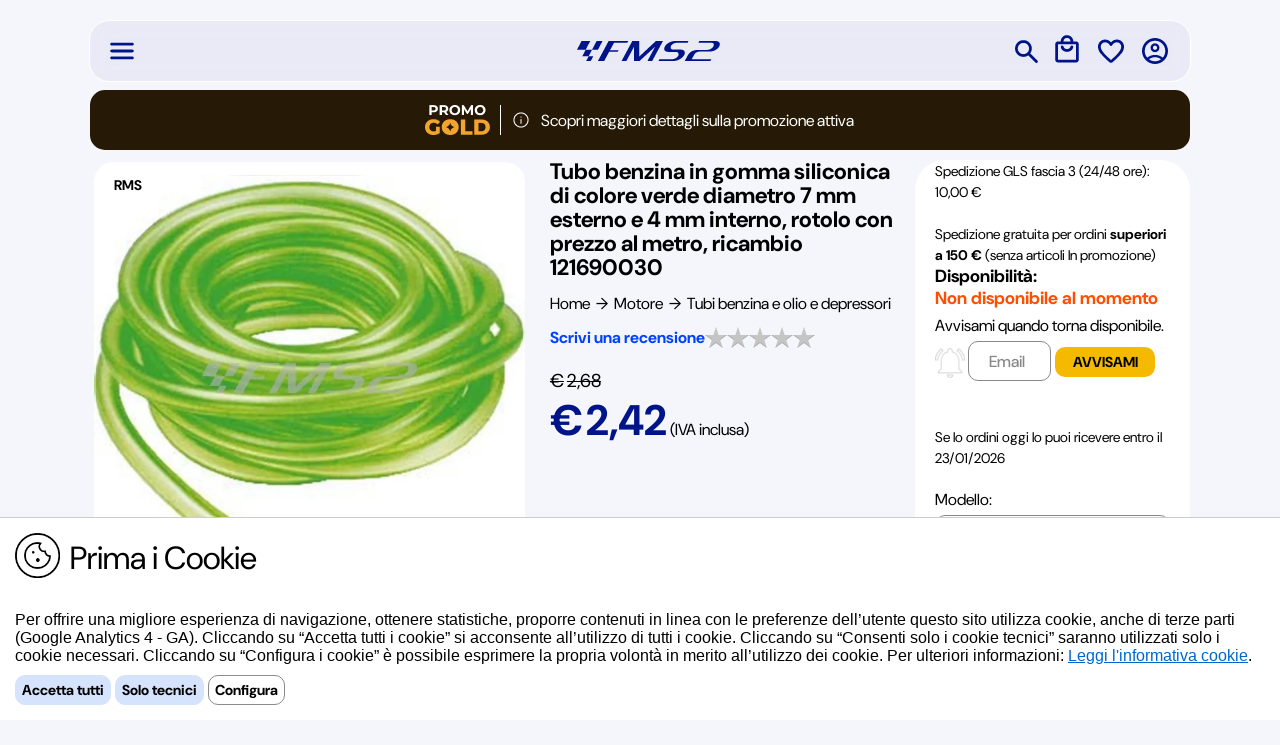

--- FILE ---
content_type: text/html; charset=utf-8
request_url: https://www.fms2.com/categoria-motore-tubi-benzina-e-olio-e-depressori/tubo-benzina-in-gomma-siliconica-di-colore-28298.aspx
body_size: 99782
content:


<!DOCTYPE html>
<html lang="it">
<head>
    <!-- SEO & Performance: title from content placeholder if provided -->
    
    <style>
	.accordion {
		width: 100%;
		background-color: white;
		border-radius: 20px;
		/*box-shadow: 0 4px 8px rgba(0, 0, 0, 0.1);*/
	}

	.accordion-item {
		border-bottom: 1px solid #ddd;
	}

	.accordion-header {
		padding: 15px;
		display: flex;
		justify-content: space-between;
		cursor: pointer;
	}

	.accordion-content {
		max-height: 0;
		overflow: hidden;
		padding: 0 15px;
		background-color: #fff;
		transition: max-height 0.3s ease, padding 0.3s ease;
	}

	.accordion-item.active .accordion-content {
		max-height: 200px; /* Puoi regolare questo valore a seconda del contenuto */
		padding: 15px;
	}

	/*.accordion-header h3 {
		font-size: 18px;
	}*/

	.icon {
		font-size: 20px;
		transition: transform 0.3s ease;
	}

	.accordion-item.active .icon {
		transform: rotate(45deg);
	}
	</style>
<title>
	Tubo benzina in gomma siliconica di colore verde diametro 7 mm esterno e 4 mm  interno, rotolo con prezzo al metro, ricambio 121690030
</title><link rel="preload" as="font" href="/fonts/DMSans-VariableFont_opsz,wght.woff2" type="font/woff2" crossorigin="" /><meta http-equiv="Content-Type" content="text/html; charset=utf-8" /><meta name="viewport" content="width=device-width, initial-scale=1.0" /><meta name="robots" content="index,follow,max-image-preview:large" /><meta name="p:domain_verify" content="456a655c0178518cc9518bcafdd01109" /><meta name="theme-color" content="#001489" />

    <!-- Business contact microdata (kept for legacy); prefer JSON-LD on content pages -->
    <meta name="contactName" content="Bracchi Pierluigi" /><meta name="contactOrganization" content="FMS2 - FERRUCCIO MOTOR SHOW 2" /><meta name="contactStreetAddress1" content="Via Salvi, 33a - Rodengo Saiano - Brescia" /><meta name="contactZipcode" content="25050" /><meta name="contactCity" content="Brescia" /><meta name="contactCountry" content="Italy" /><meta name="contactPhoneNumber" content="+39.030.610774" /><meta name="geo.placename" content="Brescia" /><meta name="geo.region" content="IT-BS" /><meta name="geo.position" content="45.5945158, 10.1008809" /><meta name="ICBM" content="45.5945158, 10.1008809" />

    <!-- Icons: deduplicated -->
    <link rel="icon" href="/favicon.ico" /><link rel="apple-touch-icon" href="/favicon.ico" />

    <!-- Stylesheets -->
    <link rel="stylesheet" href="/css/w3.min.css" /><link rel="stylesheet" href="/css/style.min.css" /><link rel="manifest" href="/manifest.json" />

    <style>
        /* Minor fixes moved inline for quick drop-in; consider moving to CSS file */
        .barrasearch{display:inline-block;width:100%;height:55px;text-align:right;background-color:#001489;}
        .barrasearchdivcerca{text-align:center;padding-top:0;margin:0 5px;height:40px;width:100%;}
        .barrasearchdivcercafullpage{text-align:center;padding-top:0;margin:0 5px;height:40px;}
        .barrasearchdivcercanested{float:none;display:flex;text-align:left;width:100%;margin:0 auto 0;}
        /* FIX: calc spacing */
        .barrasearchdivcercatbricercarapida{width:calc(100% - 50px);outline:none;border:0;background:transparent;border-top:transparent!important;border-left:transparent!important;border-right:transparent!important;}
        .barrasearchdivcercatbricercarapida:focus{width:calc(100% - 50px);outline:none;border:0;background:transparent;border-top:transparent!important;border-left:transparent!important;border-right:transparent!important;border-bottom:transparent!important;box-shadow:none;}
        .menulogin{width:150px;float:right;display:block;margin-top:0;height:45px;}
        .close-icon{display:block;width:25px;height:25px;border:0;background-color:transparent;z-index:1;position:relative;padding-top:10px;}

        /* Overlay & popup */
        .overlay{position:fixed;top:0;left:0;width:100%;height:100%;background-color:rgba(0,0,0,.2);z-index:1000;opacity:0;visibility:hidden;transition:opacity .3s ease,visibility .3s ease;}
        .overlay.show{opacity:1;visibility:visible;}
        .popup{display:none;}
        .popup-image{cursor:pointer;}

        #loadingPanel{display:none;position:fixed;top:50%;left:50%;width:66px;height:66px;margin-left:-33px;margin-top:-33px;z-index:9999;text-align:center;background-color:transparent;}

        .linklike{background:none;border:none;padding:0;color:#06c;text-decoration:underline;cursor:pointer;}
    </style>

    <script>
        // Loading spinner on form submit (no duplicate window.onload)
        window.addEventListener('DOMContentLoaded', function () {
            var theForm = document.forms[0];
            var loadingPanel = document.getElementById('loadingPanel');
            if (theForm && loadingPanel) {
                theForm.addEventListener('submit', function () {
                    loadingPanel.style.display = 'block';
                });
            }
        });
    </script>

<!-- BEGIN MerchantWidget Code -->

<script id='merchantWidgetScript'
        src="https://www.gstatic.com/shopping/merchant/merchantwidget.js"
        defer>
</script>

<script type="text/javascript">
    merchantWidgetScript.addEventListener('load', function () {
        merchantwidget.start({
            position: 'RIGHT_BOTTOM',
            mobileBottomMargin: 60
        });
    });

</script>

<!-- END MerchantWidget Code -->

<link href="../public/photos/ImageBig/RM121690030.webp" rel="image_src" title="image" /><link rel="preload" fetchpriority="high" as="image" href="../public/photos/ImageBig/RM121690030.webp" type="image/jpeg" /><meta name="description" content="Scopri Tubo benzina in gomma siliconica (RMS), abbiamo 0 articoli disponibili al prezzo scontato di 2,42 € con uno sconto del 10% ed un risparmio di 0,26 € (prezzo di listino 2,68 €). Spedizione GLS fascia 3 (24/48 ore): 10,00 €. Ti forniamo il ricambio imballato con SACCHETTO e te lo spediamo con BUSTA CON MULTIBOL " /><link rel="canonical" href="https://www.fms2.com/categoria-motore-tubi-benzina-e-olio-e-depressori/tubo-benzina-in-gomma-siliconica-di-colore-28298.aspx" title="https://www.fms2.com/categoria-motore-tubi-benzina-e-olio-e-depressori/tubo-benzina-in-gomma-siliconica-di-colore-28298.aspx" /><meta name="application-name" content="FMS2.com" /><meta name="og:type" property="og:type" content="product" /><meta name="og:title" property="og:title" content="Tubo benzina in gomma siliconica di colore verde diametro 7 mm esterno e 4 mm  interno, rotolo con prezzo al metro, ricambio 121690030" /><meta name="article:publisher" property="article:publisher" content="https://www.facebook.com/FerruccioMotorShow2" /><meta name="og:site_name" property="og:site_name" content="FMS2 - Ferruccio Motor Show 2" /><meta name="og:description" property="og:description" content="Scopri Tubo benzina in gomma siliconica (RMS), abbiamo 0 articoli disponibili al prezzo scontato di 2,42 € con uno sconto del 10% ed un risparmio di 0,26 € (prezzo di listino 2,68 €). Spedizione GLS fascia 3 (24/48 ore): 10,00 €. Ti forniamo il ricambio imballato con SACCHETTO e te lo spediamo con BUSTA CON MULTIBOL " /><meta name="og:url" property="og:url" content="https://www.fms2.com/categoria-motore-tubi-benzina-e-olio-e-depressori/tubo-benzina-in-gomma-siliconica-di-colore-28298.aspx" /><meta name="og:image" property="og:image" content="https://www.fms2.com/public/photos/ImageBig/RM121690030.webp" /><meta name="og:locale" property="og:locale" content="it_IT" /><meta name="twitter:card" property="twitter:card" content="summary" /><meta name="twitter:site" property="twitter:site" content="@fms2com" /><meta name="twitter:creator" property="twitter:creator" content="@fms2com" /><meta name="twitter:title" property="twitter:title" content="Tubo benzina in gomma siliconica di colore verde diametro 7 mm esterno e 4 mm  interno, rotolo con prezzo al metro, ricambio 121690030" /><meta name="twitter:description" property="twitter:description" content="Scopri Tubo benzina in gomma siliconica (RMS), abbiamo 0 articoli disponibili al prezzo scontato di 2,42 € con uno sconto del 10% ed un risparmio di 0,26 € (prezzo di listino 2,68 €). Spedizione GLS fascia 3 (24/48 ore): 10,00 €. Ti forniamo il ricambio imballato con SACCHETTO e te lo spediamo con BUSTA CON MULTIBOL " /><meta name="twitter:url" property="twitter:url" content="https://www.fms2.com/categoria-motore-tubi-benzina-e-olio-e-depressori/tubo-benzina-in-gomma-siliconica-di-colore-28298.aspx" /><meta name="twitter:image" property="twitter:image" content="https://www.fms2.com/public/photos/ImageBig/RM121690030.webp" /><meta name="og:locale" property="og:locale" content="it_IT" /></head>
<body class="sfondoPagine">
<form name="aspnetForm" method="post" action="/categoria-motore-tubi-benzina-e-olio-e-depressori/tubo-benzina-in-gomma-siliconica-di-colore-28298.aspx" id="aspnetForm">
<div>
<input type="hidden" name="__EVENTTARGET" id="__EVENTTARGET" value="" />
<input type="hidden" name="__EVENTARGUMENT" id="__EVENTARGUMENT" value="" />
<input type="hidden" name="__LASTFOCUS" id="__LASTFOCUS" value="" />
<input type="hidden" name="__VIEWSTATE" id="__VIEWSTATE" value="/[base64]/[base64]/[base64]/[base64]/[base64]/[base64]/[base64]/[base64]/[base64]/[base64]/[base64]/JykpZAIjDxYCHwRoFgICAw8PZBYCHwgFRHJldHVybihjb25maXJtKCdTZWkgc2ljdXJvIGRpIHZvbGVyIGNhbmNlbGxhcmUgcXVlc3RhIGZvdG9ncmFmaWE/JykpZAIlDxYCHwRoFgICAw8PZBYCHwgFRHJldHVybihjb25maXJtKCdTZWkgc2ljdXJvIGRpIHZvbGVyIGNhbmNlbGxhcmUgcXVlc3RhIGZvdG9ncmFmaWE/JykpZAInDxYCHwRoFgICAw8PZBYCHwgFRHJldHVybihjb25maXJtKCdTZWkgc2ljdXJvIGRpIHZvbGVyIGNhbmNlbGxhcmUgcXVlc3RhIGZvdG9ncmFmaWE/JykpZAIpDxYCHwRoFgICAw8PZBYCHwgFRHJldHVybihjb25maXJtKCdTZWkgc2ljdXJvIGRpIHZvbGVyIGNhbmNlbGxhcmUgcXVlc3RhIGZvdG9ncmFmaWE/JykpZAIrDxYCHwRoFgICAw8PZBYCHwgFRHJldHVybihjb25maXJtKCdTZWkgc2ljdXJvIGRpIHZvbGVyIGNhbmNlbGxhcmUgcXVlc3RhIGZvdG9ncmFmaWE/JykpZAItDxYCHwRoFgICAw8PZBYCHwgFRHJldHVybihjb25maXJtKCdTZWkgc2ljdXJvIGRpIHZvbGVyIGNhbmNlbGxhcmUgcXVlc3RhIGZvdG9ncmFmaWE/JykpZAIvDxYCHwRoFgICAw8PZBYCHwgFRHJldHVybihjb25maXJtKCdTZWkgc2ljdXJvIGRpIHZvbGVyIGNhbmNlbGxhcmUgcXVlc3RhIGZvdG9ncmFmaWE/JykpZAIxDxYCHwRoFgICAw8PZBYCHwgFRHJldHVybihjb25maXJtKCdTZWkgc2ljdXJvIGRpIHZvbGVyIGNhbmNlbGxhcmUgcXVlc3RhIGZvdG9ncmFmaWE/JykpZAIzDxYCHwRoFgICAw8PZBYCHwgFRHJldHVybihjb25maXJtKCdTZWkgc2ljdXJvIGRpIHZvbGVyIGNhbmNlbGxhcmUgcXVlc3RhIGZvdG9ncmFmaWE/[base64]//[base64]//[base64]" />
</div>

<script type="text/javascript">
//<![CDATA[
var theForm = document.forms['aspnetForm'];
if (!theForm) {
    theForm = document.aspnetForm;
}
function __doPostBack(eventTarget, eventArgument) {
    if (!theForm.onsubmit || (theForm.onsubmit() != false)) {
        theForm.__EVENTTARGET.value = eventTarget;
        theForm.__EVENTARGUMENT.value = eventArgument;
        theForm.submit();
    }
}
//]]>
</script>


<script src="/WebResource.axd?d=Wiicj4xqk7eHsdxo8apaFOSmUHDJQUJpJZKr5_yRzALjV9qlHV2NBSBmDCRHfpXhlftV9shU30tzU1BOr726zMwPbFXs652PiLA8NDPJed01&amp;t=638901608248157332" type="text/javascript"></script>

<div>

	<input type="hidden" name="__VIEWSTATEGENERATOR" id="__VIEWSTATEGENERATOR" value="7ABF33C7" />
	<input type="hidden" name="__SCROLLPOSITIONX" id="__SCROLLPOSITIONX" value="0" />
	<input type="hidden" name="__SCROLLPOSITIONY" id="__SCROLLPOSITIONY" value="0" />
</div>
    <!-- Loader globale -->
    <div id="loadingPanel">
        <img src='/immagini/icone/loading.gif' alt="Attendere..." style="width:66px;height:66px;" />
    </div>

    <!-- Inizio Cookie Banner -->
    <div id="cookie-banner" style="display:none;position:fixed;bottom:0;left:0;right:0;background:#fff;border-top:1px solid #ccc;padding:15px;z-index:100000;font-family:sans-serif;">
        <img src="/immagini/Logo_Cookies.png" width="50" height="50" style="float:left;width:45px;height:auto;vertical-align:middle;padding-right:10px;" alt="cookies">
        <p class="label32" style="margin-top:4px;">Prima i Cookie</p>
        <p style="margin:0 0 10px;">Per offrire una migliore esperienza di navigazione, ottenere statistiche, proporre contenuti in linea con le preferenze dell’utente questo sito utilizza cookie, anche di terze parti (Google Analytics 4 - GA). Cliccando su “Accetta tutti i cookie” si acconsente all’utilizzo di tutti i cookie. Cliccando su “Consenti solo i cookie tecnici” saranno utilizzati solo i cookie necessari. Cliccando su “Configura i cookie” è possibile esprimere la propria volontà in merito all’utilizzo dei cookie. Per ulteriori informazioni:
            <input type="submit" name="ctl00$openPolicy" value="Leggi l&#39;informativa cookie" id="ctl00_openPolicy" class="linklike" />.
        </p>
        <button id="accept-all" type="button" class="button12blu">Accetta tutti</button>
        <button id="accept-tech" type="button" class="button12blu">Solo tecnici</button>
        <button id="configure" type="button" class="button12white">Configura</button>
    </div>

    <!-- Cookie Config Modal -->
    <div id="cookie-modal" style="display:none;position:fixed;top:0;left:0;right:0;bottom:0;background:rgba(0,0,0,0.5);z-index:100001;">
        <div style="background:#fff;max-width:500px;margin:100px auto;padding:20px;border-radius:5px;position:relative;">
            <h2>Preferenze Cookie</h2>
            <p>I cookie tecnici sono sempre attivi. Puoi scegliere se attivare anche altri tipi di cookie:</p>
            <label><input type="checkbox" id="cookie-analytics" /> Cookie analitici (es. Google Analytics)</label><br />
            <label><input type="checkbox" id="cookie-marketing" /> Cookie di marketing (es. remarketing, pubblicità)</label><br /><br />
            <button id="save-config" type="button" class="button12blu">Salva preferenze</button>
            <button id="close-modal" type="button" class="button12white" style="float:right;">Chiudi</button>
        </div>
    </div>

    <!-- Fine Cookie Banner -->

    <!--Inizio Struttura Chat Whatsapp-->
    <a id="whatsapp-chat"
       href="#"
       class="whatsapp-float"
       target="_blank"
       rel="noopener">
        <img src="/immagini/whatsapp-logo.png" alt="Chatta su WhatsApp" class="whatsapp-icon" />
    </a>
    <!--Fine Struttura Chat Whatsapp-->


    <div id="struttura">
        <!-- Overlay comune a tutti i pop-up -->
        <div id="overlay" class="overlay"></div>

        <!--Menu superiore-->
        <header id="menuPrincipale">
            <div id="ctl00_intestazioneSuperioreMenuDesktop" class="intestazioneSuperioreMenuDesktop">
                

<!-- ======== CSS ======== -->
<style>
  /* Scrollbar verticale custom */
  #scrollerVerticale::-webkit-scrollbar { width: 4px; }
  #scrollerVerticale::-webkit-scrollbar-track { background: #B8BEDf; }
  #scrollerVerticale::-webkit-scrollbar-thumb { background-color: #7B85C2; border-radius: 5px; border: 1px solid #B8BEDF; }
  #scrollerVerticale::-webkit-scrollbar-thumb:hover { background: #7B85C2; }

  /* ===== Autocomplete – UI pulita e accessibile ===== */
.autocomplete-list{
  position: relative;
  background:#fff;
  border-radius:12px;
  margin-top:8px;
  padding:4px;
  max-height: 120px;
  overflow-y: auto;
  box-shadow: 0 10px 28px rgba(0,0,0,.14);
  border: 1px solid #e9ebf5;
}

/* Singolo suggerimento come link (supporta click/middle-click) */
.autocomplete-item{
  display:flex;
  align-items:center;
  gap:10px;
  padding:10px 12px;
  border-radius:10px;
  text-decoration:none;
  user-select:none;
  transition: background .15s ease, transform .05s ease;
}

/* Stato hover/keyboard */
.autocomplete-item:hover,
.autocomplete-item[aria-selected="true"]{
  background: #f3f6ff;           /* leggero blu */
}

/* Piccolo feedback al click */
.autocomplete-item:active{
  transform: translateY(1px);
}

/* Icona a sinistra (con fallback gestito da JS) */
.autocomplete-item img{
  width:24px;
  height:24px;
  flex: 0 0 24px;
  display:block;
  border-radius:4px;
}

/* Testo */
.autocomplete-text{
  color:#001489;                 /* blu FMS2 */
  font-size:14px;
  line-height:1.3;
  white-space:nowrap;
  overflow:hidden;
  text-overflow:ellipsis;
  max-width: calc(100% - 34px);  /* evita che il testo copra l’icona */
}

/* Scrollbar sottile (WebKit) */
.autocomplete-list::-webkit-scrollbar{ width: 6px; }
.autocomplete-list::-webkit-scrollbar-track{ background:#f1f3fa; border-radius:10px; }
.autocomplete-list::-webkit-scrollbar-thumb{ background:#c9d2ff; border-radius:10px; }
.autocomplete-list::-webkit-scrollbar-thumb:hover{ background:#b7c3ff; }

/* Piccolo fade-in quando compaiono i risultati */
.autocomplete-list{ animation: acFade .12s ease-out; }
@keyframes acFade{ from{ opacity:0; transform: translateY(-2px); } to{ opacity:1; transform: translateY(0); } }

/* High-contrast focus (accessibilità, quando si navega con TAB) */
.autocomplete-item:focus{
  outline: 2px solid #8aa8ff;
  outline-offset: 2px;
}

/* Dark mode opzionale (se usi una classe .dark sul body) */
.dark .autocomplete-list{
  background:#0f1220;
  border-color:#232643;
  box-shadow: 0 10px 28px rgba(0,0,0,.5);
}
.dark .autocomplete-item:hover,
.dark .autocomplete-item[aria-selected="true"]{
  background:#1a1e36;
}
.dark .autocomplete-text{ color:#e9ecff; }
.dark .autocomplete-list::-webkit-scrollbar-track{ background:#151934; }
.dark .autocomplete-list::-webkit-scrollbar-thumb{ background:#2b356a; }

</style>

<!-- ======== HIDDEN per ContextKey (replica GetContextKey) ======== -->
<input type="hidden" id="ctxKey" value="" />

<!-- ======== HEADER: HAMBURGER ======== -->
<div id="ctl00_wucMenuDesktop_divDesktopHamburger" style="flex: 1;display:flex;justify-content:flex-start;align-items:center;padding-left:17px;">
  <div id="ctl00_wucMenuDesktop_btnVisualizza_Hamburger" style="z-index:100;height:30px;">
    <img id="imgHamburger" src="/immagini/icone/ico-hamburger-blu.svg" alt="Menu" width="30" height="30" style="border:0;" class="popup-image" data-popup-id="pannello_Hamburger" />
  </div>
</div>

<!-- ======== PANNELLO HAMBURGER (SINISTRA) ======== -->
<div id="ctl00_wucMenuDesktop_pannello_Hamburger" class="fumetto-hamburger popup">
  <div id="menuDesktopScrollbar" style="width:100%;height:100%;position:relative;">

    <div id="divRiempitivoPannelloLateraleSinistroMenuDesktop" style="display:flex;align-items:center;width:280px;margin:0 auto;height:10%;">
      <img src="/immagini/icone/ico-hamburger-nero.svg" alt="Menu" width="24" height="24" style="width:24px;height:24px;display:flex;align-items:center;" />
      <span id="ctl00_wucMenuDesktop_menuDinavigazione" class="label22" style="font-weight:bold;padding-left:10px;display:flex;align-items:center;">Menu di navigazione</span>
    </div>

    <div style="width:280px;margin:0 auto;position:absolute;bottom:20px;left:20px;background-color:#ffffff;border-radius:10px;">
      <div style="padding-left:10px;padding-right:10px;">
        <div id="divscrollerVerticale" class="scrollerVerticale" style="overflow-y:scroll;width:295px;max-height:70vh;min-height:50px;margin:0 auto;">

          <div style="padding-left:10px;margin-top:10px;margin-bottom:10px;">
            <span class="label20" style="font-weight:700;">Le nostre categorie</span>
          </div>

          <!-- 🔹 ABBIGLIAMENTO -->
          <div class="menu-container">
            <button id="ctl00_wucMenuDesktop_btnAbbigliamento" type="button" class="menu-desktop-collapsible">
              <img src="/immagini/icone/ico-abbigliamento-nero.svg" alt="Sezione Abbigliamento" width="20" height="20" style="float:left;margin-right:10px;margin-top:3px;">
              <span class="label14" style="float:left;font-size:16px;padding-top:2px;">Abbigliamento</span>
              <img src="/immagini/icone/ico-frecciadestra-nero.svg" alt="Apri Abbigliamento" width="20" height="20" style="float:right;margin-right:10px;margin-top:3px;">
            </button>

            <div id="ctl00_wucMenuDesktop_divPannelloSubMenuAbbigliamento" class="submenu menuDesktopScrollbarContainer" style="display:none;position:absolute;left:260px;top:-20px;min-width:800px;height:70%;max-height:800px;padding:10px;border-radius:20px;">
              <strong><span class="label32" style="padding-left:10px;">Abbigliamento</span></strong>
              <hr />
              <div style="overflow-y:auto;overflow-x:hidden;width:100%;height:80%;">
                <div class="menuDesktopScrollbarColumns">
                  <span id="ctl00_wucMenuDesktop_DLAbbigliamento"><span><strong><span class="label18">A</span></strong><br /><a href="/categoria-abbigliamento-antiacqua-e-antivento.aspx"><span style="text-align:left;"><div style="height:2px;"></div>Antiacqua e antivento</span></a></span><br /><span><div class="menuDesktopScrollbarHRule"></div><strong><span class="label18">C</span></strong><br /><a href="/categoria-abbigliamento-camicia-e-pantaloni.aspx"><span style="text-align:left;"><div style="height:2px;"></div>Camicia e pantaloni</span></a></span><br /><span><a href="/categoria-abbigliamento-cappellino.aspx"><span style="text-align:left;"><div style="height:2px;"></div>Cappellino</span></a></span><br /><span><a href="/categoria-abbigliamento-caschi-e-loro-accessori.aspx"><span style="text-align:left;"><div style="height:2px;"></div>Caschi e loro accessori</span></a></span><br /><span><div class="menuDesktopScrollbarHRule"></div><strong><span class="label18">F</span></strong><br /><a href="/categoria-abbigliamento-felpe-e-polo.aspx"><span style="text-align:left;"><div style="height:2px;"></div>Felpe e polo</span></a></span><br /><span><a href="/categoria-abbigliamento-fms2-collection.aspx"><span style="text-align:left;"><div style="height:2px;"></div>Fms2 collection</span></a></span><br /><span><div class="menuDesktopScrollbarHRule"></div><strong><span class="label18">G</span></strong><br /><a href="/categoria-abbigliamento-giubbini-e-giacche.aspx"><span style="text-align:left;"><div style="height:2px;"></div>Giubbini e giacche</span></a></span><br /><span><a href="/categoria-abbigliamento-guanti.aspx"><span style="text-align:left;"><div style="height:2px;"></div>Guanti</span></a></span><br /><span><div class="menuDesktopScrollbarHRule"></div><strong><span class="label18">I</span></strong><br /><a href="/categoria-abbigliamento-intimo.aspx"><span style="text-align:left;"><div style="height:2px;"></div>Intimo</span></a></span><br /><span><div class="menuDesktopScrollbarHRule"></div><strong><span class="label18">O</span></strong><br /><a href="/categoria-abbigliamento-officina.aspx"><span style="text-align:left;"><div style="height:2px;"></div>Officina</span></a></span><br /><span><div class="menuDesktopScrollbarHRule"></div><strong><span class="label18">T</span></strong><br /><a href="/categoria-abbigliamento-t-shirt.aspx"><span style="text-align:left;"><div style="height:2px;"></div>T shirt</span></a></span><br /><span><a href="/categoria-abbigliamento-tecnico.aspx"><span style="text-align:left;"><div style="height:2px;"></div>Tecnico</span></a></span><br /><span><a href="/categoria-abbigliamento-telo-coprimoto-e-scooter.aspx"><span style="text-align:left;"><div style="height:2px;"></div>Telo coprimoto e scooter</span></a></span></span>
                </div>
              </div>
            </div>
          </div>

          <!-- 🔹 ATTREZZATURA -->
          <div class="menu-container">
            <button id="ctl00_wucMenuDesktop_btnAttrezzatura" type="button" class="menu-desktop-collapsible">
              <img src="/immagini/icone/ico-attrezzatura-nero.svg" alt="Sezione Attrezzatura" width="20" height="20" style="float:left;margin-right:10px;margin-top:3px;">
              <span class="label14" style="float:left;font-size:16px;padding-top:2px;">Attrezzatura</span>
              <img src="/immagini/icone/ico-frecciadestra-nero.svg" alt="Apri Attrezzatura" width="20" height="20" style="float:right;margin-right:10px;margin-top:3px;">
            </button>

            <div id="ctl00_wucMenuDesktop_divPannelloSubMenuAttrezzatura" class="submenu menuDesktopScrollbarContainer" style="display:none;position:absolute;left:260px;top:-56px;min-width:800px;height:70%;max-height:800px;padding:10px;border-radius:20px;">
              <strong><span class="label32" style="padding-left:10px;">Attrezzatura</span></strong>
              <hr />
              <div style="overflow-y:auto;overflow-x:hidden;width:100%;height:80%;">
                <div class="menuDesktopScrollbarColumns">
                  <span id="ctl00_wucMenuDesktop_DLAttrezzatura"><span><strong><span class="label18">C</span></strong><br /><a href="/categoria-attrezzatura-chiavi-candela.aspx"><span style="text-align:left;"><div style="height:2px;"></div>Chiavi candela</span></a></span><br /><span><div class="menuDesktopScrollbarHRule"></div><strong><span class="label18">E</span></strong><br /><a href="/categoria-attrezzatura-estrattori-cuscinetti.aspx"><span style="text-align:left;"><div style="height:2px;"></div>Estrattori cuscinetti</span></a></span><br /><span><a href="/categoria-attrezzatura-estrattori-frizione.aspx"><span style="text-align:left;"><div style="height:2px;"></div>Estrattori frizione</span></a></span><br /><span><a href="/categoria-attrezzatura-estrattori-volano.aspx"><span style="text-align:left;"><div style="height:2px;"></div>Estrattori volano</span></a></span><br /><span><div class="menuDesktopScrollbarHRule"></div><strong><span class="label18">M</span></strong><br /><a href="/categoria-attrezzatura-misurini-olio-graduati.aspx"><span style="text-align:left;"><div style="height:2px;"></div>Misurini olio graduati</span></a></span><br /><span><div class="menuDesktopScrollbarHRule"></div><strong><span class="label18">S</span></strong><br /><a href="/categoria-attrezzatura-smontaggio-telaio-e-forcella.aspx"><span style="text-align:left;"><div style="height:2px;"></div>Smontaggio telaio e forcella</span></a></span><br /><span><div class="menuDesktopScrollbarHRule"></div><strong><span class="label18">U</span></strong><br /><a href="/categoria-attrezzatura-utensili.aspx"><span style="text-align:left;"><div style="height:2px;"></div>Utensili</span></a></span></span>
                </div>
              </div>
            </div>
          </div>

          <!-- 🔹 ELETTRICO -->
          <div class="menu-container">
            <button id="ctl00_wucMenuDesktop_btnElettrico" type="button" class="menu-desktop-collapsible">
              <img src="/immagini/icone/ico-elettrico-nero.svg" alt="Sezione Elettrico" width="20" height="20" style="float:left;margin-right:10px;margin-top:3px;">
              <span class="label14" style="float:left;font-size:16px;padding-top:2px;">Elettrico</span>
              <img src="/immagini/icone/ico-frecciadestra-nero.svg" alt="Apri Elettrico" width="20" height="20" style="float:right;margin-right:10px;margin-top:3px;">
            </button>

            <div id="ctl00_wucMenuDesktop_divPannelloSubMenuElettrico" class="submenu menuDesktopScrollbarContainer" style="display:none;position:absolute;left:260px;top:-92px;min-width:800px;height:70%;max-height:800px;padding:10px;border-radius:20px;">
              <strong><span class="label32" style="padding-left:10px;">Elettrico</span></strong>
              <hr />
              <div style="overflow-y:auto;overflow-x:hidden;width:100%;height:80%;">
                <div class="menuDesktopScrollbarColumns">
                  <span id="ctl00_wucMenuDesktop_DLElettrico"><span><strong><span class="label18">A</span></strong><br /><a href="/categoria-elettrico-accensioni-a-rotore-interno.aspx"><span style="text-align:left;"><div style="height:2px;"></div>Accensioni a rotore interno</span></a></span><br /><span><a href="/categoria-elettrico-accensioni-a-rotore-interno-ricambi.aspx"><span style="text-align:left;"><div style="height:2px;"></div>Accensioni a rotore interno ricambi</span></a></span><br /><span><div class="menuDesktopScrollbarHRule"></div><strong><span class="label18">B</span></strong><br /><a href="/categoria-elettrico-batterie.aspx"><span style="text-align:left;"><div style="height:2px;"></div>Batterie</span></a></span><br /><span><a href="/categoria-elettrico-bobine-accensione-elettroniche-e-normali.aspx"><span style="text-align:left;"><div style="height:2px;"></div>Bobine accensione elettroniche e normali</span></a></span><br /><span><a href="/categoria-elettrico-bobine-interne-piatto-accensione.aspx"><span style="text-align:left;"><div style="height:2px;"></div>Bobine interne piatto accensione</span></a></span><br /><span><div class="menuDesktopScrollbarHRule"></div><strong><span class="label18">C</span></strong><br /><a href="/categoria-elettrico-camma-apertura-puntine.aspx"><span style="text-align:left;"><div style="height:2px;"></div>Camma apertura puntine</span></a></span><br /><span><a href="/categoria-elettrico-carica-batterie.aspx"><span style="text-align:left;"><div style="height:2px;"></div>Carica batterie</span></a></span><br /><span><a href="/categoria-elettrico-centraline-elettroniche.aspx"><span style="text-align:left;"><div style="height:2px;"></div>Centraline elettroniche</span></a></span><br /><span><a href="/categoria-elettrico-clacson.aspx"><span style="text-align:left;"><div style="height:2px;"></div>Clacson</span></a></span><br /><span><a href="/categoria-elettrico-contachilometri-e-contagiri.aspx"><span style="text-align:left;"><div style="height:2px;"></div>Contachilometri e contagiri</span></a></span><br /><span><a href="/categoria-elettrico-contachilometri-e-contagiri-ricambi.aspx"><span style="text-align:left;"><div style="height:2px;"></div>Contachilometri e contagiri ricambi</span></a></span><br /><span><div class="menuDesktopScrollbarHRule"></div><strong><span class="label18">D</span></strong><br /><a href="/categoria-elettrico-devio-fanali.aspx"><span style="text-align:left;"><div style="height:2px;"></div>Devio fanali</span></a></span><br /><span><div class="menuDesktopScrollbarHRule"></div><strong><span class="label18">F</span></strong><br /><a href="/categoria-elettrico-fanali-anteriori.aspx"><span style="text-align:left;"><div style="height:2px;"></div>Fanali anteriori</span></a></span><br /><span><a href="/categoria-elettrico-fanali-gemme.aspx"><span style="text-align:left;"><div style="height:2px;"></div>Fanali gemme</span></a></span><br /><span><a href="/categoria-elettrico-fanali-portalampada-e-accessori.aspx"><span style="text-align:left;"><div style="height:2px;"></div>Fanali portalampada e accessori</span></a></span><br /><span><a href="/categoria-elettrico-fanali-posteriori.aspx"><span style="text-align:left;"><div style="height:2px;"></div>Fanali posteriori</span></a></span><br /><span><a href="/categoria-elettrico-fanali-posteriori-guarnizioni.aspx"><span style="text-align:left;"><div style="height:2px;"></div>Fanali posteriori guarnizioni</span></a></span><br /><span><a href="/categoria-elettrico-frecce.aspx"><span style="text-align:left;"><div style="height:2px;"></div>Frecce</span></a></span><br /><span><a href="/categoria-elettrico-frecce-gemme.aspx"><span style="text-align:left;"><div style="height:2px;"></div>Frecce gemme</span></a></span><br /><span><div class="menuDesktopScrollbarHRule"></div><strong><span class="label18">G</span></strong><br /><a href="/categoria-elettrico-gommini-impianto-elettrico.aspx"><span style="text-align:left;"><div style="height:2px;"></div>Gommini impianto elettrico</span></a></span><br /><span><a href="/categoria-elettrico-griglie-copri-frecce.aspx"><span style="text-align:left;"><div style="height:2px;"></div>Griglie copri frecce</span></a></span><br /><span><div class="menuDesktopScrollbarHRule"></div><strong><span class="label18">I</span></strong><br /><a href="/categoria-elettrico-impianti-elettrici.aspx"><span style="text-align:left;"><div style="height:2px;"></div>Impianti elettrici</span></a></span><br /><span><a href="/categoria-elettrico-intermittenze-e-rele-frecce.aspx"><span style="text-align:left;"><div style="height:2px;"></div>Intermittenze e rele frecce</span></a></span><br /><span><a href="/categoria-elettrico-interruttori-per-neon.aspx"><span style="text-align:left;"><div style="height:2px;"></div>Interruttori per neon</span></a></span><br /><span><a href="/categoria-elettrico-interruttori-stop.aspx"><span style="text-align:left;"><div style="height:2px;"></div>Interruttori stop</span></a></span><br /><span><div class="menuDesktopScrollbarHRule"></div><strong><span class="label18">L</span></strong><br /><a href="/categoria-elettrico-lampadine-normali-e-alogene.aspx"><span style="text-align:left;"><div style="height:2px;"></div>Lampadine normali e alogene</span></a></span><br /><span><a href="/categoria-elettrico-luci-neon-e-stroboscopiche-e-led.aspx"><span style="text-align:left;"><div style="height:2px;"></div>Luci neon e stroboscopiche e led</span></a></span><br /><span><div class="menuDesktopScrollbarHRule"></div><strong><span class="label18">M</span></strong><br /><a href="/categoria-elettrico-materiale-elettrico-vario.aspx"><span style="text-align:left;"><div style="height:2px;"></div>Materiale elettrico vario</span></a></span><br /><span><a href="/categoria-elettrico-morsetti-e-porta-cavi.aspx"><span style="text-align:left;"><div style="height:2px;"></div>Morsetti e porta cavi</span></a></span><br /><span><a href="/categoria-elettrico-motorini-tergi-cristallo.aspx"><span style="text-align:left;"><div style="height:2px;"></div>Motorini tergi cristallo</span></a></span><br /><span><a href="/categoria-elettrico-motorino-avviamento.aspx"><span style="text-align:left;"><div style="height:2px;"></div>Motorino avviamento</span></a></span><br /><span><a href="/categoria-elettrico-motorino-avviamento-ricambi.aspx"><span style="text-align:left;"><div style="height:2px;"></div>Motorino avviamento ricambi</span></a></span><br /><span><div class="menuDesktopScrollbarHRule"></div><strong><span class="label18">O</span></strong><br /><a href="/categoria-elettrico-orologi-digitali-e-analogici-per-scooter.aspx"><span style="text-align:left;"><div style="height:2px;"></div>Orologi digitali e analogici per scooter</span></a></span><br /><span><div class="menuDesktopScrollbarHRule"></div><strong><span class="label18">P</span></strong><br /><a href="/categoria-elettrico-pick-up-.aspx"><span style="text-align:left;"><div style="height:2px;"></div>Pick up </span></a></span><br /><span><a href="/categoria-elettrico-pipette-e-cavi-candela-racing.aspx"><span style="text-align:left;"><div style="height:2px;"></div>Pipette e cavi candela racing</span></a></span><br /><span><a href="/categoria-elettrico-pompe-elettriche-benzina.aspx"><span style="text-align:left;"><div style="height:2px;"></div>Pompe elettriche benzina</span></a></span><br /><span><a href="/categoria-elettrico-porta-batteria-e-elastici-fissaggio.aspx"><span style="text-align:left;"><div style="height:2px;"></div>Porta batteria e elastici fissaggio</span></a></span><br /><span><a href="/categoria-elettrico-puntine-e-condensatori.aspx"><span style="text-align:left;"><div style="height:2px;"></div>Puntine e condensatori</span></a></span><br /><span><div class="menuDesktopScrollbarHRule"></div><strong><span class="label18">R</span></strong><br /><a href="/categoria-elettrico-regolatori-di-giri-elettronico.aspx"><span style="text-align:left;"><div style="height:2px;"></div>Regolatori di giri elettronico</span></a></span><br /><span><a href="/categoria-elettrico-regolatori-di-tensione.aspx"><span style="text-align:left;"><div style="height:2px;"></div>Regolatori di tensione</span></a></span><br /><span><div class="menuDesktopScrollbarHRule"></div><strong><span class="label18">S</span></strong><br /><a href="/categoria-elettrico-spie-di-segnalazione.aspx"><span style="text-align:left;"><div style="height:2px;"></div>Spie di segnalazione</span></a></span><br /><span><a href="/categoria-elettrico-stacca-massa.aspx"><span style="text-align:left;"><div style="height:2px;"></div>Stacca massa</span></a></span><br /><span><a href="/categoria-elettrico-statori-e-rotori.aspx"><span style="text-align:left;"><div style="height:2px;"></div>Statori e rotori</span></a></span><br /><span><div class="menuDesktopScrollbarHRule"></div><strong><span class="label18">T</span></strong><br /><a href="/categoria-elettrico-teleruttore-e-relais-avviamento.aspx"><span style="text-align:left;"><div style="height:2px;"></div>Teleruttore e relais avviamento</span></a></span><br /><span><a href="/categoria-elettrico-termometri-digitali-ed-analogici.aspx"><span style="text-align:left;"><div style="height:2px;"></div>Termometri digitali ed analogici</span></a></span></span>
                </div>
              </div>
            </div>
          </div>

          <!-- 🔹 LUBRIFICANTI -->
          <div class="menu-container">
            <button id="ctl00_wucMenuDesktop_btnLubrificanti" type="button" class="menu-desktop-collapsible">
              <img src="/immagini/icone/ico-Lubrificanti-nero.svg" alt="Sezione Lubrificanti" width="20" height="20" style="float:left;margin-right:10px;margin-top:3px;">
              <span class="label14" style="float:left;font-size:16px;padding-top:2px;">Lubrificanti</span>
              <img src="/immagini/icone/ico-frecciadestra-nero.svg" alt="Apri Lubrificanti" width="20" height="20" style="float:right;margin-right:10px;margin-top:3px;">
            </button>

            <div id="ctl00_wucMenuDesktop_divPannelloSubMenuLubrificanti" class="submenu menuDesktopScrollbarContainer" style="display:none;position:absolute;left:260px;top:-92px;min-width:800px;height:70%;max-height:800px;padding:10px;border-radius:20px;">
              <strong><span class="label32" style="padding-left:10px;">Lubrificanti</span></strong>
              <hr />
              <div style="overflow-y:auto;overflow-x:hidden;width:100%;height:80%;">
                <div class="menuDesktopScrollbarColumns">
                  <span id="ctl00_wucMenuDesktop_DLLubrificanti"><span><strong><span class="label18">O</span></strong><br /><a href="/categoria-lubrificanti-olio-forcelle-e-rapporti-scooter.aspx"><span style="text-align:left;"><div style="height:2px;"></div>Olio forcelle e rapporti scooter</span></a></span><br /><span><a href="/categoria-lubrificanti-olio-miscelatore-2t.aspx"><span style="text-align:left;"><div style="height:2px;"></div>Olio miscelatore 2t</span></a></span><br /><span><a href="/categoria-lubrificanti-olio-motore-2t-e-4t.aspx"><span style="text-align:left;"><div style="height:2px;"></div>Olio motore 2t e 4t</span></a></span><br /><span><div class="menuDesktopScrollbarHRule"></div><strong><span class="label18">P</span></strong><br /><a href="/categoria-lubrificanti-prodotti-per-assemblaggio-motori-e-carter.aspx"><span style="text-align:left;"><div style="height:2px;"></div>Prodotti per assemblaggio motori e carter</span></a></span><br /><span><a href="/categoria-lubrificanti-prodotti-pulizia-e-mantenimento.aspx"><span style="text-align:left;"><div style="height:2px;"></div>Prodotti pulizia e mantenimento</span></a></span></span>
                </div>
              </div>
            </div>
          </div>

          <!-- 🔹 MOTORE -->
          <div class="menu-container">
            <button id="ctl00_wucMenuDesktop_btnMotore" type="button" class="menu-desktop-collapsible">
              <img src="/immagini/icone/ico-Motore-nero.svg" alt="Sezione Motore" width="20" height="20" style="float:left;margin-right:10px;margin-top:3px;">
              <span class="label14" style="float:left;font-size:16px;padding-top:2px;">Motore</span>
              <img src="/immagini/icone/ico-frecciadestra-nero.svg" alt="Apri Motore" width="20" height="20" style="float:right;margin-right:10px;margin-top:3px;">
            </button>

            <div id="ctl00_wucMenuDesktop_divPannelloSubMenuMotore" class="submenu menuDesktopScrollbarContainer" style="display:none;position:absolute;left:260px;top:-92px;min-width:800px;height:70%;max-height:800px;padding:10px;border-radius:20px;">
              <strong><span class="label32" style="padding-left:10px;">Motore</span></strong>
              <hr />
              <div style="overflow-y:auto;overflow-x:hidden;width:100%;height:80%;">
                <div class="menuDesktopScrollbarColumns">
                  <span id="ctl00_wucMenuDesktop_DLMotore"><span><strong><span class="label18">A</span></strong><br /><a href="/categoria-motore-alberi-a-camme-motori-4t.aspx"><span style="text-align:left;"><div style="height:2px;"></div>Alberi a camme motori 4t</span></a></span><br /><span><a href="/categoria-motore-alberi-assi-ruote-posteriori.aspx"><span style="text-align:left;"><div style="height:2px;"></div>Alberi assi ruote posteriori</span></a></span><br /><span><a href="/categoria-motore-alberi-motore.aspx"><span style="text-align:left;"><div style="height:2px;"></div>Alberi motore</span></a></span><br /><span><a href="/categoria-motore-aste-frizione-al-motore.aspx"><span style="text-align:left;"><div style="height:2px;"></div>Aste frizione al motore</span></a></span><br /><span><div class="menuDesktopScrollbarHRule"></div><strong><span class="label18">B</span></strong><br /><a href="/categoria-motore-bielle.aspx"><span style="text-align:left;"><div style="height:2px;"></div>Bielle</span></a></span><br /><span><div class="menuDesktopScrollbarHRule"></div><strong><span class="label18">C</span></strong><br /><a href="/categoria-motore-cambio-e-ingranaggi-vari.aspx"><span style="text-align:left;"><div style="height:2px;"></div>Cambio e ingranaggi vari</span></a></span><br /><span><a href="/categoria-motore-cambio-selettori.aspx"><span style="text-align:left;"><div style="height:2px;"></div>Cambio selettori</span></a></span><br /><span><a href="/categoria-motore-campane-frizione.aspx"><span style="text-align:left;"><div style="height:2px;"></div>Campane frizione</span></a></span><br /><span><a href="/categoria-motore-candele-accensione.aspx"><span style="text-align:left;"><div style="height:2px;"></div>Candele accensione</span></a></span><br /><span><a href="/categoria-motore-carburatori.aspx"><span style="text-align:left;"><div style="height:2px;"></div>Carburatori</span></a></span><br /><span><a href="/categoria-motore-carburatori-ricambi.aspx"><span style="text-align:left;"><div style="height:2px;"></div>Carburatori ricambi</span></a></span><br /><span><a href="/categoria-motore-carter-motore.aspx"><span style="text-align:left;"><div style="height:2px;"></div>Carter motore</span></a></span><br /><span><a href="/categoria-motore-carter-motore-coperchi.aspx"><span style="text-align:left;"><div style="height:2px;"></div>Carter motore coperchi</span></a></span><br /><span><a href="/categoria-motore-catena-distribuzione.aspx"><span style="text-align:left;"><div style="height:2px;"></div>Catena distribuzione</span></a></span><br /><span><a href="/categoria-motore-chiavette-volano.aspx"><span style="text-align:left;"><div style="height:2px;"></div>Chiavette volano</span></a></span><br /><span><a href="/categoria-motore-cinghie-di-trasmissione.aspx"><span style="text-align:left;"><div style="height:2px;"></div>Cinghie di trasmissione</span></a></span><br /><span><a href="/categoria-motore-collettori-aspirazione.aspx"><span style="text-align:left;"><div style="height:2px;"></div>Collettori aspirazione</span></a></span><br /><span><a href="/categoria-motore-collettori-scarico.aspx"><span style="text-align:left;"><div style="height:2px;"></div>Collettori scarico</span></a></span><br /><span><a href="/categoria-motore-compensatori-di-fluidi.aspx"><span style="text-align:left;"><div style="height:2px;"></div>Compensatori di fluidi</span></a></span><br /><span><a href="/categoria-motore-convogliatori-aria.aspx"><span style="text-align:left;"><div style="height:2px;"></div>Convogliatori aria</span></a></span><br /><span><a href="/categoria-motore-copripignoni.aspx"><span style="text-align:left;"><div style="height:2px;"></div>Copripignoni</span></a></span><br /><span><a href="/categoria-motore-copriventole.aspx"><span style="text-align:left;"><div style="height:2px;"></div>Copriventole</span></a></span><br /><span><a href="/categoria-motore-correttori-di-coppia.aspx"><span style="text-align:left;"><div style="height:2px;"></div>Correttori di coppia</span></a></span><br /><span><a href="/categoria-motore-correttori-di-coppia-ricambi.aspx"><span style="text-align:left;"><div style="height:2px;"></div>Correttori di coppia ricambi</span></a></span><br /><span><a href="/categoria-motore-crociere-cambio.aspx"><span style="text-align:left;"><div style="height:2px;"></div>Crociere cambio</span></a></span><br /><span><a href="/categoria-motore-cuffie-copri-cilindro.aspx"><span style="text-align:left;"><div style="height:2px;"></div>Cuffie copri cilindro</span></a></span><br /><span><a href="/categoria-motore-cuscinetti.aspx"><span style="text-align:left;"><div style="height:2px;"></div>Cuscinetti</span></a></span><br /><span><div class="menuDesktopScrollbarHRule"></div><strong><span class="label18">D</span></strong><br /><a href="/categoria-motore-dadi-e-bulloni-e-rondelle-varie.aspx"><span style="text-align:left;"><div style="height:2px;"></div>Dadi e bulloni e rondelle varie</span></a></span><br /><span><a href="/categoria-motore-dissipatori-di-calore.aspx"><span style="text-align:left;"><div style="height:2px;"></div>Dissipatori di calore</span></a></span><br /><span><div class="menuDesktopScrollbarHRule"></div><strong><span class="label18">F</span></strong><br /><a href="/categoria-motore-fasce-elastiche-pistone.aspx"><span style="text-align:left;"><div style="height:2px;"></div>Fasce elastiche pistone</span></a></span><br /><span><a href="/categoria-motore-filtri-aria.aspx"><span style="text-align:left;"><div style="height:2px;"></div>Filtri aria</span></a></span><br /><span><a href="/categoria-motore-filtri-benzina.aspx"><span style="text-align:left;"><div style="height:2px;"></div>Filtri benzina</span></a></span><br /><span><a href="/categoria-motore-filtri-olio-motore.aspx"><span style="text-align:left;"><div style="height:2px;"></div>Filtri olio motore</span></a></span><br /><span><a href="/categoria-motore-frizione-coperchi.aspx"><span style="text-align:left;"><div style="height:2px;"></div>Frizione coperchi</span></a></span><br /><span><a href="/categoria-motore-frizioni.aspx"><span style="text-align:left;"><div style="height:2px;"></div>Frizioni</span></a></span><br /><span><a href="/categoria-motore-frizioni-molle.aspx"><span style="text-align:left;"><div style="height:2px;"></div>Frizioni molle</span></a></span><br /><span><a href="/categoria-motore-frizioni-ricambi.aspx"><span style="text-align:left;"><div style="height:2px;"></div>Frizioni ricambi</span></a></span><br /><span><div class="menuDesktopScrollbarHRule"></div><strong><span class="label18">G</span></strong><br /><a href="/categoria-motore-gabbie-a-rulli.aspx"><span style="text-align:left;"><div style="height:2px;"></div>Gabbie a rulli</span></a></span><br /><span><a href="/categoria-motore-gommini-vari.aspx"><span style="text-align:left;"><div style="height:2px;"></div>Gommini vari</span></a></span><br /><span><a href="/categoria-motore-gruppi-termici.aspx"><span style="text-align:left;"><div style="height:2px;"></div>Gruppi termici</span></a></span><br /><span><a href="/categoria-motore-gruppi-termici-teste.aspx"><span style="text-align:left;"><div style="height:2px;"></div>Gruppi termici teste</span></a></span><br /><span><a href="/categoria-motore-guarnizioni.aspx"><span style="text-align:left;"><div style="height:2px;"></div>Guarnizioni</span></a></span><br /><span><div class="menuDesktopScrollbarHRule"></div><strong><span class="label18">I</span></strong><br /><a href="/categoria-motore-ingranaggi-messa-in-moto.aspx"><span style="text-align:left;"><div style="height:2px;"></div>Ingranaggi messa in moto</span></a></span><br /><span><a href="/categoria-motore-iniettori.aspx"><span style="text-align:left;"><div style="height:2px;"></div>Iniettori</span></a></span><br /><span><div class="menuDesktopScrollbarHRule"></div><strong><span class="label18">L</span></strong><br /><a href="/categoria-motore-lamelle.aspx"><span style="text-align:left;"><div style="height:2px;"></div>Lamelle</span></a></span><br /><span><a href="/categoria-motore-leve-cambio.aspx"><span style="text-align:left;"><div style="height:2px;"></div>Leve cambio</span></a></span><br /><span><a href="/categoria-motore-leve-camma-freno.aspx"><span style="text-align:left;"><div style="height:2px;"></div>Leve camma freno</span></a></span><br /><span><a href="/categoria-motore-leve-messa-in-moto.aspx"><span style="text-align:left;"><div style="height:2px;"></div>Leve messa in moto</span></a></span><br /><span><div class="menuDesktopScrollbarHRule"></div><strong><span class="label18">M</span></strong><br /><a href="/categoria-motore-marmitte.aspx"><span style="text-align:left;"><div style="height:2px;"></div>Marmitte</span></a></span><br /><span><a href="/categoria-motore-marmitte-ricambi.aspx"><span style="text-align:left;"><div style="height:2px;"></div>Marmitte ricambi</span></a></span><br /><span><a href="/categoria-motore-marmitte-silenziatori.aspx"><span style="text-align:left;"><div style="height:2px;"></div>Marmitte silenziatori</span></a></span><br /><span><a href="/categoria-motore-messa-in-moto-settore.aspx"><span style="text-align:left;"><div style="height:2px;"></div>Messa in moto settore</span></a></span><br /><span><a href="/categoria-motore-molle-contrasto-variatore.aspx"><span style="text-align:left;"><div style="height:2px;"></div>Molle contrasto variatore</span></a></span><br /><span><div class="menuDesktopScrollbarHRule"></div><strong><span class="label18">O</span></strong><br /><a href="/categoria-motore-over-range-kit.aspx"><span style="text-align:left;"><div style="height:2px;"></div>Over range kit</span></a></span><br /><span><div class="menuDesktopScrollbarHRule"></div><strong><span class="label18">P</span></strong><br /><a href="/categoria-motore-paraolio-e-serie-paraolio.aspx"><span style="text-align:left;"><div style="height:2px;"></div>Paraolio e serie paraolio</span></a></span><br /><span><a href="/categoria-motore-parastrappi-kit-revisione.aspx"><span style="text-align:left;"><div style="height:2px;"></div>Parastrappi kit revisione</span></a></span><br /><span><a href="/categoria-motore-passacavi-al-motore.aspx"><span style="text-align:left;"><div style="height:2px;"></div>Passacavi al motore</span></a></span><br /><span><a href="/categoria-motore-pignoni-corone-catene.aspx"><span style="text-align:left;"><div style="height:2px;"></div>Pignoni corone catene</span></a></span><br /><span><a href="/categoria-motore-pistoni.aspx"><span style="text-align:left;"><div style="height:2px;"></div>Pistoni</span></a></span><br /><span><a href="/categoria-motore-pistoni-spinotto.aspx"><span style="text-align:left;"><div style="height:2px;"></div>Pistoni spinotto</span></a></span><br /><span><a href="/categoria-motore-pompe-acqua.aspx"><span style="text-align:left;"><div style="height:2px;"></div>Pompe acqua</span></a></span><br /><span><a href="/categoria-motore-pompe-acqua-coperchi.aspx"><span style="text-align:left;"><div style="height:2px;"></div>Pompe acqua coperchi</span></a></span><br /><span><a href="/categoria-motore-pompe-acqua-kit-revisione.aspx"><span style="text-align:left;"><div style="height:2px;"></div>Pompe acqua kit revisione</span></a></span><br /><span><a href="/categoria-motore-pompe-acqua-ricambi.aspx"><span style="text-align:left;"><div style="height:2px;"></div>Pompe acqua ricambi</span></a></span><br /><span><a href="/categoria-motore-pompe-olio.aspx"><span style="text-align:left;"><div style="height:2px;"></div>Pompe olio</span></a></span><br /><span><a href="/categoria-motore-pompe-olio-coperchi.aspx"><span style="text-align:left;"><div style="height:2px;"></div>Pompe olio coperchi</span></a></span><br /><span><a href="/categoria-motore-prigionieri.aspx"><span style="text-align:left;"><div style="height:2px;"></div>Prigionieri</span></a></span><br /><span><div class="menuDesktopScrollbarHRule"></div><strong><span class="label18">R</span></strong><br /><a href="/categoria-motore-rapporti-allungati.aspx"><span style="text-align:left;"><div style="height:2px;"></div>Rapporti allungati</span></a></span><br /><span><a href="/categoria-motore-rapporti-allungati-coperchi.aspx"><span style="text-align:left;"><div style="height:2px;"></div>Rapporti allungati coperchi</span></a></span><br /><span><a href="/categoria-motore-ricambi-interni-motore.aspx"><span style="text-align:left;"><div style="height:2px;"></div>Ricambi interni motore</span></a></span><br /><span><a href="/categoria-motore-ricambi-minimoto-e-minicross.aspx"><span style="text-align:left;"><div style="height:2px;"></div>Ricambi minimoto e minicross</span></a></span><br /><span><a href="/categoria-motore-rubinetti-benzina.aspx"><span style="text-align:left;"><div style="height:2px;"></div>Rubinetti benzina</span></a></span><br /><span><a href="/categoria-motore-rulli-variatore.aspx"><span style="text-align:left;"><div style="height:2px;"></div>Rulli variatore</span></a></span><br /><span><a href="/categoria-motore-ruota-libera-avviamento.aspx"><span style="text-align:left;"><div style="height:2px;"></div>Ruota libera avviamento</span></a></span><br /><span><div class="menuDesktopScrollbarHRule"></div><strong><span class="label18">S</span></strong><br /><a href="/categoria-motore-scatole-filtro.aspx"><span style="text-align:left;"><div style="height:2px;"></div>Scatole filtro</span></a></span><br /><span><a href="/categoria-motore-scatole-filtro-coperchi.aspx"><span style="text-align:left;"><div style="height:2px;"></div>Scatole filtro coperchi</span></a></span><br /><span><a href="/categoria-motore-scatole-filtro-ricambi.aspx"><span style="text-align:left;"><div style="height:2px;"></div>Scatole filtro ricambi</span></a></span><br /><span><a href="/categoria-motore-seeger.aspx"><span style="text-align:left;"><div style="height:2px;"></div>Seeger</span></a></span><br /><span><a href="/categoria-motore-semipulegge-fisse-variatore.aspx"><span style="text-align:left;"><div style="height:2px;"></div>Semipulegge fisse variatore</span></a></span><br /><span><a href="/categoria-motore-silentblock-motore-e-telaietto-reggi-motore-scooter.aspx"><span style="text-align:left;"><div style="height:2px;"></div>Silentblock motore e telaietto reggi motore scooter</span></a></span><br /><span><a href="/categoria-motore-soffietto-depuratore-e-collettore.aspx"><span style="text-align:left;"><div style="height:2px;"></div>Soffietto depuratore e collettore</span></a></span><br /><span><a href="/categoria-motore-starter-aria-automatici-e-manuali.aspx"><span style="text-align:left;"><div style="height:2px;"></div>Starter aria automatici e manuali</span></a></span><br /><span><div class="menuDesktopScrollbarHRule"></div><strong><span class="label18">T</span></strong><br /><a href="/categoria-motore-tappi-olio-ingranaggi-e-motore.aspx"><span style="text-align:left;"><div style="height:2px;"></div>Tappi olio ingranaggi e motore</span></a></span><br /><span><a href="/categoria-motore-tendicatena-motore-4-tempi.aspx"><span style="text-align:left;"><div style="height:2px;"></div>Tendicatena motore 4 tempi</span></a></span><br /><span><a href="/categoria-motore-termostati-e-sensori.aspx"><span style="text-align:left;"><div style="height:2px;"></div>Termostati e sensori</span></a></span><br /><span><a href="/categoria-motore-teste-motore.aspx"><span style="text-align:left;"><div style="height:2px;"></div>Teste motore</span></a></span><br /><span><a href="/categoria-motore-tiranti-aria.aspx"><span style="text-align:left;"><div style="height:2px;"></div>Tiranti aria</span></a></span><br /><span><a href="/categoria-motore-tubi-benzina-e-olio-e-depressori.aspx"><span style="text-align:left;"><div style="height:2px;"></div>Tubi benzina e olio e depressori</span></a></span><br /><span><a href="/categoria-motore-tubi-sfiato-e-ventilazione-motore.aspx"><span style="text-align:left;"><div style="height:2px;"></div>Tubi sfiato e ventilazione motore</span></a></span><br /><span><div class="menuDesktopScrollbarHRule"></div><strong><span class="label18">V</span></strong><br /><a href="/categoria-motore-valvole-decompressione.aspx"><span style="text-align:left;"><div style="height:2px;"></div>Valvole decompressione</span></a></span><br /><span><a href="/categoria-motore-valvole-lamellari.aspx"><span style="text-align:left;"><div style="height:2px;"></div>Valvole lamellari</span></a></span><br /><span><a href="/categoria-motore-valvole-motore-4t.aspx"><span style="text-align:left;"><div style="height:2px;"></div>Valvole motore 4t</span></a></span><br /><span><a href="/categoria-motore-variatori.aspx"><span style="text-align:left;"><div style="height:2px;"></div>Variatori</span></a></span><br /><span><a href="/categoria-motore-variatori-ricambi.aspx"><span style="text-align:left;"><div style="height:2px;"></div>Variatori ricambi</span></a></span><br /><span><a href="/categoria-motore-ventole-raffreddamento.aspx"><span style="text-align:left;"><div style="height:2px;"></div>Ventole raffreddamento</span></a></span></span>
                </div>
              </div>
            </div>
          </div>

          <!-- 🔹 TELAIO -->
          <div class="menu-container">
            <button id="ctl00_wucMenuDesktop_btnTelaio" type="button" class="menu-desktop-collapsible">
              <img src="/immagini/icone/ico-Telaio-nero.svg" alt="Sezione Telaio" width="20" height="20" style="float:left;margin-right:10px;margin-top:3px;">
              <span class="label14" style="float:left;font-size:16px;padding-top:2px;">Telaio</span>
              <img src="/immagini/icone/ico-frecciadestra-nero.svg" alt="Apri Telaio" width="20" height="20" style="float:right;margin-right:10px;margin-top:3px;">
            </button>

            <div id="ctl00_wucMenuDesktop_divPannelloSubMenuTelaio" class="submenu menuDesktopScrollbarContainer" style="display:none;position:absolute;left:260px;top:-92px;min-width:800px;height:70%;max-height:800px;padding:10px;border-radius:20px;">
              <strong><span class="label32" style="padding-left:10px;">Telaio</span></strong>
              <hr />
              <div style="overflow-y:auto;overflow-x:hidden;width:100%;height:80%;">
                <div class="menuDesktopScrollbarColumns">
                  <span id="ctl00_wucMenuDesktop_DLTelaio"><span><strong><span class="label18">A</span></strong><br /><a href="/categoria-telaio-ammortizzatori.aspx"><span style="text-align:left;"><div style="height:2px;"></div>Ammortizzatori</span></a></span><br /><span><a href="/categoria-telaio-ammortizzatori-kit.aspx"><span style="text-align:left;"><div style="height:2px;"></div>Ammortizzatori kit</span></a></span><br /><span><a href="/categoria-telaio-ammortizzatori-rialzi.aspx"><span style="text-align:left;"><div style="height:2px;"></div>Ammortizzatori rialzi</span></a></span><br /><span><a href="/categoria-telaio-ammortizzatori-ricambi.aspx"><span style="text-align:left;"><div style="height:2px;"></div>Ammortizzatori ricambi</span></a></span><br /><span><a href="/categoria-telaio-asse-ruota-anteriore.aspx"><span style="text-align:left;"><div style="height:2px;"></div>Asse ruota anteriore</span></a></span><br /><span><div class="menuDesktopScrollbarHRule"></div><strong><span class="label18">B</span></strong><br /><a href="/categoria-telaio-bauletti.aspx"><span style="text-align:left;"><div style="height:2px;"></div>Bauletti</span></a></span><br /><span><div class="menuDesktopScrollbarHRule"></div><strong><span class="label18">C</span></strong><br /><a href="/categoria-telaio-calotte-sterzo.aspx"><span style="text-align:left;"><div style="height:2px;"></div>Calotte sterzo</span></a></span><br /><span><a href="/categoria-telaio-carene.aspx"><span style="text-align:left;"><div style="height:2px;"></div>Carene</span></a></span><br /><span><a href="/categoria-telaio-carene-protezioni.aspx"><span style="text-align:left;"><div style="height:2px;"></div>Carene protezioni</span></a></span><br /><span><a href="/categoria-telaio-carene-scooter-complete-kit.aspx"><span style="text-align:left;"><div style="height:2px;"></div>Carene scooter complete kit</span></a></span><br /><span><a href="/categoria-telaio-cavalletti.aspx"><span style="text-align:left;"><div style="height:2px;"></div>Cavalletti</span></a></span><br /><span><a href="/categoria-telaio-cavalletti-ricambi.aspx"><span style="text-align:left;"><div style="height:2px;"></div>Cavalletti ricambi</span></a></span><br /><span><a href="/categoria-telaio-cerchi-ruote.aspx"><span style="text-align:left;"><div style="height:2px;"></div>Cerchi ruote</span></a></span><br /><span><a href="/categoria-telaio-cilindretti-freno.aspx"><span style="text-align:left;"><div style="height:2px;"></div>Cilindretti freno</span></a></span><br /><span><a href="/categoria-telaio-codini-selle.aspx"><span style="text-align:left;"><div style="height:2px;"></div>Codini selle</span></a></span><br /><span><a href="/categoria-telaio-comandi-freno-e-frizione.aspx"><span style="text-align:left;"><div style="height:2px;"></div>Comandi freno e frizione</span></a></span><br /><span><a href="/categoria-telaio-comandi-freno-e-frizione-ricambi.aspx"><span style="text-align:left;"><div style="height:2px;"></div>Comandi freno e frizione ricambi</span></a></span><br /><span><a href="/categoria-telaio-comandi-gas-rapidi.aspx"><span style="text-align:left;"><div style="height:2px;"></div>Comandi gas rapidi</span></a></span><br /><span><a href="/categoria-telaio-comandi-gas-rapidi-ricambi.aspx"><span style="text-align:left;"><div style="height:2px;"></div>Comandi gas rapidi ricambi</span></a></span><br /><span><a href="/categoria-telaio-contrappesi-manubrio.aspx"><span style="text-align:left;"><div style="height:2px;"></div>Contrappesi manubrio</span></a></span><br /><span><a href="/categoria-telaio-coprileve-colorati.aspx"><span style="text-align:left;"><div style="height:2px;"></div>Coprileve colorati</span></a></span><br /><span><a href="/categoria-telaio-coprinumeri-telaio.aspx"><span style="text-align:left;"><div style="height:2px;"></div>Coprinumeri telaio</span></a></span><br /><span><a href="/categoria-telaio-coprisella.aspx"><span style="text-align:left;"><div style="height:2px;"></div>Coprisella</span></a></span><br /><span><a href="/categoria-telaio-cornici-chiavi.aspx"><span style="text-align:left;"><div style="height:2px;"></div>Cornici chiavi</span></a></span><br /><span><a href="/categoria-telaio-cornici-fanali.aspx"><span style="text-align:left;"><div style="height:2px;"></div>Cornici fanali</span></a></span><br /><span><a href="/categoria-telaio-cornici-targhe.aspx"><span style="text-align:left;"><div style="height:2px;"></div>Cornici targhe</span></a></span><br /><span><a href="/categoria-telaio-cuffia-semiasse-ape.aspx"><span style="text-align:left;"><div style="height:2px;"></div>Cuffia semiasse ape</span></a></span><br /><span><a href="/categoria-telaio-cupolini.aspx"><span style="text-align:left;"><div style="height:2px;"></div>Cupolini</span></a></span><br /><span><a href="/categoria-telaio-cuscinetti-ruota-e-telaio.aspx"><span style="text-align:left;"><div style="height:2px;"></div>Cuscinetti ruota e telaio</span></a></span><br /><span><div class="menuDesktopScrollbarHRule"></div><strong><span class="label18">D</span></strong><br /><a href="/categoria-telaio-dischi-freno.aspx"><span style="text-align:left;"><div style="height:2px;"></div>Dischi freno</span></a></span><br /><span><div class="menuDesktopScrollbarHRule"></div><strong><span class="label18">F</span></strong><br /><a href="/categoria-telaio-fascette-in-metallo-e-plastica.aspx"><span style="text-align:left;"><div style="height:2px;"></div>Fascette in metallo e plastica</span></a></span><br /><span><a href="/categoria-telaio-fili-guaine-serpentine.aspx"><span style="text-align:left;"><div style="height:2px;"></div>Fili guaine serpentine</span></a></span><br /><span><a href="/categoria-telaio-forcelle.aspx"><span style="text-align:left;"><div style="height:2px;"></div>Forcelle</span></a></span><br /><span><a href="/categoria-telaio-forcelle-ricambi.aspx"><span style="text-align:left;"><div style="height:2px;"></div>Forcelle ricambi</span></a></span><br /><span><a href="/categoria-telaio-forcelle-steli.aspx"><span style="text-align:left;"><div style="height:2px;"></div>Forcelle steli</span></a></span><br /><span><a href="/categoria-telaio-forcelle-teste.aspx"><span style="text-align:left;"><div style="height:2px;"></div>Forcelle teste</span></a></span><br /><span><a href="/categoria-telaio-forcellone-ricambi.aspx"><span style="text-align:left;"><div style="height:2px;"></div>Forcellone ricambi</span></a></span><br /><span><div class="menuDesktopScrollbarHRule"></div><strong><span class="label18">G</span></strong><br /><a href="/categoria-telaio-ganasce-freni-anteriori-e-posteriori.aspx"><span style="text-align:left;"><div style="height:2px;"></div>Ganasce freni anteriori e posteriori</span></a></span><br /><span><a href="/categoria-telaio-gancio-portaborsa.aspx"><span style="text-align:left;"><div style="height:2px;"></div>Gancio portaborsa</span></a></span><br /><span><a href="/categoria-telaio-gommini-vari.aspx"><span style="text-align:left;"><div style="height:2px;"></div>Gommini vari</span></a></span><br /><span><a href="/categoria-telaio-griglia-anodizzata-per-tuning.aspx"><span style="text-align:left;"><div style="height:2px;"></div>Griglia anodizzata per tuning</span></a></span><br /><span><a href="/categoria-telaio-guarnizione-bauletto-e-scocche-laterali-vespa.aspx"><span style="text-align:left;"><div style="height:2px;"></div>Guarnizione bauletto e scocche laterali vespa</span></a></span><br /><span><div class="menuDesktopScrollbarHRule"></div><strong><span class="label18">I</span></strong><br /><a href="/categoria-telaio-ingranaggi-km-vespa-e-ape.aspx"><span style="text-align:left;"><div style="height:2px;"></div>Ingranaggi km vespa e ape</span></a></span><br /><span><div class="menuDesktopScrollbarHRule"></div><strong><span class="label18">L</span></strong><br /><a href="/categoria-telaio-leva-frizione-e-freno-per-moto-enduro-cross.aspx"><span style="text-align:left;"><div style="height:2px;"></div>Leva frizione e freno per moto enduro cross</span></a></span><br /><span><a href="/categoria-telaio-leve-freno.aspx"><span style="text-align:left;"><div style="height:2px;"></div>Leve freno</span></a></span><br /><span><a href="/categoria-telaio-lucchetti-e-catene-antifurto.aspx"><span style="text-align:left;"><div style="height:2px;"></div>Lucchetti e catene antifurto</span></a></span><br /><span><div class="menuDesktopScrollbarHRule"></div><strong><span class="label18">M</span></strong><br /><a href="/categoria-telaio-manopole.aspx"><span style="text-align:left;"><div style="height:2px;"></div>Manopole</span></a></span><br /><span><a href="/categoria-telaio-manubri-ricambi.aspx"><span style="text-align:left;"><div style="height:2px;"></div>Manubri ricambi</span></a></span><br /><span><a href="/categoria-telaio-manubri-supporti.aspx"><span style="text-align:left;"><div style="height:2px;"></div>Manubri supporti</span></a></span><br /><span><a href="/categoria-telaio-manubrio.aspx"><span style="text-align:left;"><div style="height:2px;"></div>Manubrio</span></a></span><br /><span><a href="/categoria-telaio-mascherina-copristerzo-vespa.aspx"><span style="text-align:left;"><div style="height:2px;"></div>Mascherina copristerzo vespa</span></a></span><br /><span><a href="/categoria-telaio-minigonne-e-puntoni-tuning-e-racing.aspx"><span style="text-align:left;"><div style="height:2px;"></div>Minigonne e puntoni tuning e racing</span></a></span><br /><span><a href="/categoria-telaio-mollette-piastrine-elastiche.aspx"><span style="text-align:left;"><div style="height:2px;"></div>Mollette piastrine elastiche</span></a></span><br /><span><div class="menuDesktopScrollbarHRule"></div><strong><span class="label18">P</span></strong><br /><a href="/categoria-telaio-parabrezza-e-attacchi.aspx"><span style="text-align:left;"><div style="height:2px;"></div>Parabrezza e attacchi</span></a></span><br /><span><a href="/categoria-telaio-parafanghi.aspx"><span style="text-align:left;"><div style="height:2px;"></div>Parafanghi</span></a></span><br /><span><a href="/categoria-telaio-parafanghi-creste.aspx"><span style="text-align:left;"><div style="height:2px;"></div>Parafanghi creste</span></a></span><br /><span><a href="/categoria-telaio-paramani.aspx"><span style="text-align:left;"><div style="height:2px;"></div>Paramani</span></a></span><br /><span><a href="/categoria-telaio-paraolio-forcella-e-kit-revisione-forcella.aspx"><span style="text-align:left;"><div style="height:2px;"></div>Paraolio forcella e kit revisione forcella</span></a></span><br /><span><a href="/categoria-telaio-pastiglie-freno-standard-o-sinterizzate-o-racing.aspx"><span style="text-align:left;"><div style="height:2px;"></div>Pastiglie freno standard o sinterizzate o racing</span></a></span><br /><span><a href="/categoria-telaio-pedale-avviamento-e-freno-vespa-e-ape.aspx"><span style="text-align:left;"><div style="height:2px;"></div>Pedale avviamento e freno vespa e ape</span></a></span><br /><span><a href="/categoria-telaio-pedali-e-staffe-ciclomotore.aspx"><span style="text-align:left;"><div style="height:2px;"></div>Pedali e staffe ciclomotore</span></a></span><br /><span><a href="/categoria-telaio-pedane-lamiera-vespa.aspx"><span style="text-align:left;"><div style="height:2px;"></div>Pedane lamiera vespa</span></a></span><br /><span><a href="/categoria-telaio-pedane-poggiapiedi-originali-e-tuning.aspx"><span style="text-align:left;"><div style="height:2px;"></div>Pedane poggiapiedi originali e tuning</span></a></span><br /><span><a href="/categoria-telaio-perno-ruota-anteriore.aspx"><span style="text-align:left;"><div style="height:2px;"></div>Perno ruota anteriore</span></a></span><br /><span><a href="/categoria-telaio-pignone-corona-catena-kit.aspx"><span style="text-align:left;"><div style="height:2px;"></div>Pignone corona catena kit</span></a></span><br /><span><a href="/categoria-telaio-pinze-freno.aspx"><span style="text-align:left;"><div style="height:2px;"></div>Pinze freno</span></a></span><br /><span><a href="/categoria-telaio-pinze-freno-ricambi.aspx"><span style="text-align:left;"><div style="height:2px;"></div>Pinze freno ricambi</span></a></span><br /><span><a href="/categoria-telaio-plastiche-telaio.aspx"><span style="text-align:left;"><div style="height:2px;"></div>Plastiche telaio</span></a></span><br /><span><a href="/categoria-telaio-pneumatici-e-camere-aria.aspx"><span style="text-align:left;"><div style="height:2px;"></div>Pneumatici e camere aria</span></a></span><br /><span><a href="/categoria-telaio-pompe-freni.aspx"><span style="text-align:left;"><div style="height:2px;"></div>Pompe freni</span></a></span><br /><span><a href="/categoria-telaio-pompe-freni-ricambi.aspx"><span style="text-align:left;"><div style="height:2px;"></div>Pompe freni ricambi</span></a></span><br /><span><a href="/categoria-telaio-portaoggetti.aspx"><span style="text-align:left;"><div style="height:2px;"></div>Portaoggetti</span></a></span><br /><span><a href="/categoria-telaio-portapacchi.aspx"><span style="text-align:left;"><div style="height:2px;"></div>Portapacchi</span></a></span><br /><span><a href="/categoria-telaio-portatarga.aspx"><span style="text-align:left;"><div style="height:2px;"></div>Portatarga</span></a></span><br /><span><a href="/categoria-telaio-protezioni-telaio-vespa-e-ciclomotore.aspx"><span style="text-align:left;"><div style="height:2px;"></div>Protezioni telaio vespa e ciclomotore</span></a></span><br /><span><div class="menuDesktopScrollbarHRule"></div><strong><span class="label18">R</span></strong><br /><a href="/categoria-telaio-radiatori-e-tubi-radiatori.aspx"><span style="text-align:left;"><div style="height:2px;"></div>Radiatori e tubi radiatori</span></a></span><br /><span><a href="/categoria-telaio-restauro-vespa-kit.aspx"><span style="text-align:left;"><div style="height:2px;"></div>Restauro vespa kit</span></a></span><br /><span><a href="/categoria-telaio-ricambi-minimoto-e-minicross.aspx"><span style="text-align:left;"><div style="height:2px;"></div>Ricambi minimoto e minicross</span></a></span><br /><span><a href="/categoria-telaio-rinvii-contachilometri.aspx"><span style="text-align:left;"><div style="height:2px;"></div>Rinvii contachilometri</span></a></span><br /><span><a href="/categoria-telaio-ruota-di-scorta-coperture.aspx"><span style="text-align:left;"><div style="height:2px;"></div>Ruota di scorta coperture</span></a></span><br /><span><a href="/categoria-telaio-ruota-di-scorta-supporti.aspx"><span style="text-align:left;"><div style="height:2px;"></div>Ruota di scorta supporti</span></a></span><br /><span><a href="/categoria-telaio-ruote-e-mozzi.aspx"><span style="text-align:left;"><div style="height:2px;"></div>Ruote e mozzi</span></a></span><br /><span><div class="menuDesktopScrollbarHRule"></div><strong><span class="label18">S</span></strong><br /><a href="/categoria-telaio-scritte-targhette-scudetti.aspx"><span style="text-align:left;"><div style="height:2px;"></div>Scritte targhette scudetti</span></a></span><br /><span><a href="/categoria-telaio-scudi-anteriori.aspx"><span style="text-align:left;"><div style="height:2px;"></div>Scudi anteriori</span></a></span><br /><span><a href="/categoria-telaio-scudi-paragambe.aspx"><span style="text-align:left;"><div style="height:2px;"></div>Scudi paragambe</span></a></span><br /><span><a href="/categoria-telaio-scudi-scooter-profilo.aspx"><span style="text-align:left;"><div style="height:2px;"></div>Scudi scooter profilo</span></a></span><br /><span><a href="/categoria-telaio-scudi-vespa-profilo.aspx"><span style="text-align:left;"><div style="height:2px;"></div>Scudi vespa profilo</span></a></span><br /><span><a href="/categoria-telaio-selle-ricambi.aspx"><span style="text-align:left;"><div style="height:2px;"></div>Selle ricambi</span></a></span><br /><span><a href="/categoria-telaio-selle-scooter-e-moto.aspx"><span style="text-align:left;"><div style="height:2px;"></div>Selle scooter e moto</span></a></span><br /><span><a href="/categoria-telaio-selle-vespa-e-ciclomotori-vari.aspx"><span style="text-align:left;"><div style="height:2px;"></div>Selle vespa e ciclomotori vari</span></a></span><br /><span><a href="/categoria-telaio-serbatoi-benzina-olio-liquido-refrigerante.aspx"><span style="text-align:left;"><div style="height:2px;"></div>Serbatoi benzina olio liquido refrigerante</span></a></span><br /><span><a href="/categoria-telaio-serrature-e-kit-serrature.aspx"><span style="text-align:left;"><div style="height:2px;"></div>Serrature e kit serrature</span></a></span><br /><span><a href="/categoria-telaio-sotto-sella-e-porta-casco.aspx"><span style="text-align:left;"><div style="height:2px;"></div>Sotto sella e porta casco</span></a></span><br /><span><a href="/categoria-telaio-specchietti-retrovisori.aspx"><span style="text-align:left;"><div style="height:2px;"></div>Specchietti retrovisori</span></a></span><br /><span><a href="/categoria-telaio-spoiler-sottopedane.aspx"><span style="text-align:left;"><div style="height:2px;"></div>Spoiler sottopedane</span></a></span><br /><span><a href="/categoria-telaio-sportello-coprimotore-vespa.aspx"><span style="text-align:left;"><div style="height:2px;"></div>Sportello coprimotore vespa</span></a></span><br /><span><a href="/categoria-telaio-sportello-ispezione-marmitta-scooter.aspx"><span style="text-align:left;"><div style="height:2px;"></div>Sportello ispezione marmitta scooter</span></a></span><br /><span><a href="/categoria-telaio-strisce-e-profili-vari.aspx"><span style="text-align:left;"><div style="height:2px;"></div>Strisce e profili vari</span></a></span><br /><span><div class="menuDesktopScrollbarHRule"></div><strong><span class="label18">T</span></strong><br /><a href="/categoria-telaio-tamburi-freno.aspx"><span style="text-align:left;"><div style="height:2px;"></div>Tamburi freno</span></a></span><br /><span><a href="/categoria-telaio-tappeti-poggiapiedi.aspx"><span style="text-align:left;"><div style="height:2px;"></div>Tappeti poggiapiedi</span></a></span><br /><span><a href="/categoria-telaio-tappi-serbatoio-benzina.aspx"><span style="text-align:left;"><div style="height:2px;"></div>Tappi serbatoio benzina</span></a></span><br /><span><a href="/categoria-telaio-telaietti-reggi-motore.aspx"><span style="text-align:left;"><div style="height:2px;"></div>Telaietti reggi motore</span></a></span><br /><span><a href="/categoria-telaio-tendicatena.aspx"><span style="text-align:left;"><div style="height:2px;"></div>Tendicatena</span></a></span><br /><span><a href="/categoria-telaio-trasmissioni-contachilometri.aspx"><span style="text-align:left;"><div style="height:2px;"></div>Trasmissioni contachilometri</span></a></span><br /><span><a href="/categoria-telaio-trasmissioni-freno.aspx"><span style="text-align:left;"><div style="height:2px;"></div>Trasmissioni freno</span></a></span><br /><span><a href="/categoria-telaio-trasmissioni-gas.aspx"><span style="text-align:left;"><div style="height:2px;"></div>Trasmissioni gas</span></a></span><br /><span><a href="/categoria-telaio-trasmissioni-vespa-e-ciclomotori-kit.aspx"><span style="text-align:left;"><div style="height:2px;"></div>Trasmissioni vespa e ciclomotori kit</span></a></span><br /><span><a href="/categoria-telaio-tubi-freno-e-kit.aspx"><span style="text-align:left;"><div style="height:2px;"></div>Tubi freno e kit</span></a></span><br /><span><a href="/categoria-telaio-turbine-aria.aspx"><span style="text-align:left;"><div style="height:2px;"></div>Turbine aria</span></a></span><br /><span><div class="menuDesktopScrollbarHRule"></div><strong><span class="label18">V</span></strong><br /><a href="/categoria-telaio-vetri-finestrini-portiere.aspx"><span style="text-align:left;"><div style="height:2px;"></div>Vetri finestrini portiere</span></a></span><br /><span><a href="/categoria-telaio-viti-colorate-per-tuning-kit.aspx"><span style="text-align:left;"><div style="height:2px;"></div>Viti colorate per tuning kit</span></a></span><br /><span><a href="/categoria-telaio-viti-dadi-bulloni-rondelle-varie.aspx"><span style="text-align:left;"><div style="height:2px;"></div>Viti dadi bulloni rondelle varie</span></a></span></span>
                </div>
              </div>
            </div>
          </div>

          <!-- 🔹 VARIE -->
          <div class="menu-container">
            <button id="ctl00_wucMenuDesktop_btnVarie" type="button" class="menu-desktop-collapsible">
              <img src="/immagini/icone/ico-Varie-nero.svg" alt="Sezione Varie" width="20" height="20" style="float:left;margin-right:10px;margin-top:3px;">
              <span class="label14" style="float:left;font-size:16px;padding-top:2px;">Varie</span>
              <img src="/immagini/icone/ico-frecciadestra-nero.svg" alt="Apri Varie" width="20" height="20" style="float:right;margin-right:10px;margin-top:3px;">
            </button>

            <div id="ctl00_wucMenuDesktop_divPannelloSubMenuVarie" class="submenu menuDesktopScrollbarContainer" style="display:none;position:absolute;left:260px;top:-92px;min-width:800px;height:70%;max-height:800px;padding:10px;border-radius:20px;">
              <strong><span class="label32" style="padding-left:10px;">Varie</span></strong>
              <hr />
              <div style="overflow-y:auto;overflow-x:hidden;width:100%;height:80%;">
                <div class="menuDesktopScrollbarColumns">
                  <span id="ctl00_wucMenuDesktop_DLVarie"><span><strong><span class="label18">A</span></strong><br /><a href="/categoria-varie-adesivi.aspx"><span style="text-align:left;"><div style="height:2px;"></div>Adesivi</span></a></span><br /><span><div class="menuDesktopScrollbarHRule"></div><strong><span class="label18">G</span></strong><br /><a href="/categoria-varie-gift-card.aspx"><span style="text-align:left;"><div style="height:2px;"></div>Gift card</span></a></span><br /><span><div class="menuDesktopScrollbarHRule"></div><strong><span class="label18">P</span></strong><br /><a href="/categoria-varie-prodotti-di-immagine.aspx"><span style="text-align:left;"><div style="height:2px;"></div>Prodotti di immagine</span></a></span><br /><span><div class="menuDesktopScrollbarHRule"></div><strong><span class="label18">V</span></strong><br /><a href="/categoria-varie-veicoli-elettrici.aspx"><span style="text-align:left;"><div style="height:2px;"></div>Veicoli elettrici</span></a></span></span>
                </div>
              </div>
            </div>
          </div>

          <!-- 🔹 MENU SITO DAL DB -->
          <div style="height:20px;"></div><span style="width:100%;text-align:left;color:#000000;font-size:20px;font-weight: 700;padding-left:10px;">Gamma di ricambi</span><div style="height:10px;"></div><a href=/ricambi-scooter-e-moto.aspx class="menu-desktop-collapsible-other" style="display:flex;align-items:center;" title="Ricambi moto e scooter, archivio di migliaia di ricambi originali e d'importazione a prezzi bassi"><div style="text-align:center;"><img src=/immagini/icone/ico-ricambimotoscooter-nero.svg alt="Sezione Ricambi per il tuo veicolo" Width="20" Height="20" style="width:20px;height:20px;display: inline-block;float:left;margin-right:10px;margin-top:3px;"><span class="label14" style="display: inline-block;float:left;font-size:16px;padding-top:2px;">Ricambi per il tuo veicolo</span></div></a><a href=/ricambi-scooter-moto-vespa-in-promozione.aspx class="menu-desktop-collapsible-other" style="display:flex;align-items:center;" title="Ricambi per moto e scooter in offerta e promozione a prezzi bassi"><div style="text-align:center;"><img src=/immagini/icone/ico-offerte-nero.svg alt="Sezione Offerte" Width="20" Height="20" style="width:20px;height:20px;display: inline-block;float:left;margin-right:10px;margin-top:3px;"><span class="label14" style="display: inline-block;float:left;font-size:16px;padding-top:2px;">Offerte</span></div></a><a href=/novita.aspx class="menu-desktop-collapsible-other" style="display:flex;align-items:center;" title="Ricambi nuovi e appena arrivati in magazzino per moto e scooter"><div style="text-align:center;"><img src=/immagini/icone/ico-nuoviarrivi-nero.svg alt="Sezione Nuovi arrivi" Width="20" Height="20" style="width:20px;height:20px;display: inline-block;float:left;margin-right:10px;margin-top:3px;"><span class="label14" style="display: inline-block;float:left;font-size:16px;padding-top:2px;">Nuovi arrivi</span></div></a><a href=/ricambi-scooter-moto-vespa-outlet.aspx class="menu-desktop-collapsible-other" style="display:flex;align-items:center;" title="Ricambi nuovi per moto e scooter in outlet, rigorosamente nuovi ma con quantità limitate"><div style="text-align:center;"><img src=/immagini/icone/ico-fuoritutto-nero.svg alt="Sezione Fuoritutto" Width="20" Height="20" style="width:20px;height:20px;display: inline-block;float:left;margin-right:10px;margin-top:3px;"><span class="label14" style="display: inline-block;float:left;font-size:16px;padding-top:2px;">Fuoritutto</span></div></a><div style="height:20px;"></div><span style="width:100%;text-align:left;color:#000000;font-size:20px;font-weight: 700;padding-left:10px;">I sostri servizi</span><div style="height:10px;"></div><a href=/servizi.aspx class="menu-desktop-collapsible-other" style="display:flex;align-items:center;" title="Sezione dei servizi offerti sul sito"><div style="text-align:center;"><img src=/immagini/icone/ico-servizi-nero.svg alt="Sezione Servizi" Width="20" Height="20" style="width:20px;height:20px;display: inline-block;float:left;margin-right:10px;margin-top:3px;"><span class="label14" style="display: inline-block;float:left;font-size:16px;padding-top:2px;">Servizi</span></div></a><a href=/ricambi-scooter-moto-marca.aspx class="menu-desktop-collapsible-other" style="display:flex;align-items:center;" title="Marche di ricambi commercializzati da FMS2"><div style="text-align:center;"><img src=/immagini/icone/ico-marchearticoli-nero.svg alt="Sezione Marche articoli" Width="20" Height="20" style="width:20px;height:20px;display: inline-block;float:left;margin-right:10px;margin-top:3px;"><span class="label14" style="display: inline-block;float:left;font-size:16px;padding-top:2px;">Marche articoli</span></div></a><a href=/tavole-esplosi-ricambi-accessori-scooter-moto.aspx class="menu-desktop-collapsible-other" style="display:flex;align-items:center;" title="Archivio di tavole di esplosi per ricambi moto e scooter"><div style="text-align:center;"><img src=/immagini/icone/ico-esplosi-nero.svg alt="Sezione Tavole esplosi" Width="20" Height="20" style="width:20px;height:20px;display: inline-block;float:left;margin-right:10px;margin-top:3px;"><span class="label14" style="display: inline-block;float:left;font-size:16px;padding-top:2px;">Tavole esplosi</span></div></a><a href=/tecnoguide.aspx class="menu-desktop-collapsible-other" style="display:flex;align-items:center;" title="Archivio di istruzioni di montaggio e manuali d'officina per ricambi moto e scooter"><div style="text-align:center;"><img src=/immagini/icone/ico-tecnoguide-nero.svg alt="Sezione Tecnoguide" Width="20" Height="20" style="width:20px;height:20px;display: inline-block;float:left;margin-right:10px;margin-top:3px;"><span class="label14" style="display: inline-block;float:left;font-size:16px;padding-top:2px;">Tecnoguide</span></div></a><div style="height:20px;"></div><span style="width:100%;text-align:left;color:#000000;font-size:20px;font-weight: 700;padding-left:10px;">A proposito di noi</span><div style="height:10px;"></div><a href=/chi-siamo.aspx class="menu-desktop-collapsible-other" style="display:flex;align-items:center;" title="Chi siamo - per conoscere la nostra attività e per conoscere la nostra storia"><div style="text-align:center;"><img src=/immagini/icone/ico-chisiamo-nero.svg alt="Sezione Chi siamo" Width="20" Height="20" style="width:20px;height:20px;display: inline-block;float:left;margin-right:10px;margin-top:3px;"><span class="label14" style="display: inline-block;float:left;font-size:16px;padding-top:2px;">Chi siamo</span></div></a><a href=/contatti.aspx class="menu-desktop-collapsible-other" style="display:flex;align-items:center;" title="Recapiti telefonici, indirizzi email e tutto quello che serve per contattarci (Whatsapp, Facebook, Twitter, Telefono, Fax, ...)"><div style="text-align:center;"><img src=/immagini/icone/ico-contatti-nero.svg alt="Sezione Contatti" Width="20" Height="20" style="width:20px;height:20px;display: inline-block;float:left;margin-right:10px;margin-top:3px;"><span class="label14" style="display: inline-block;float:left;font-size:16px;padding-top:2px;">Contatti</span></div></a><a href=/orari.aspx class="menu-desktop-collapsible-other" style="display:flex;align-items:center;" title="Orari di apertura al pubblico del negozio di ricambi moto e scooter"><div style="text-align:center;"><img src=/immagini/icone/ico-orari-nero.svg alt="Sezione Orari" Width="20" Height="20" style="width:20px;height:20px;display: inline-block;float:left;margin-right:10px;margin-top:3px;"><span class="label14" style="display: inline-block;float:left;font-size:16px;padding-top:2px;">Orari</span></div></a><a href=/whatsapp.aspx class="menu-desktop-collapsible-other" style="display:flex;align-items:center;" title="Come contattarci con Whatsapp"><div style="text-align:center;"><img src=/immagini/icone/ico-whatsapp-nero.svg alt="Sezione Whatsapp" Width="20" Height="20" style="width:20px;height:20px;display: inline-block;float:left;margin-right:10px;margin-top:3px;"><span class="label14" style="display: inline-block;float:left;font-size:16px;padding-top:2px;">Whatsapp</span></div></a><a href=/blog class="menu-desktop-collapsible-other" style="display:flex;align-items:center;" title="Articoli interessanti e descrittivi sui prodotti e le novità dal mondo delle due ruote, moto, scooter, maxi scooter"><div style="text-align:center;"><img src=/immagini/icone/ico-blog-nero.svg alt="Sezione Blog FMS2" Width="20" Height="20" style="width:20px;height:20px;display: inline-block;float:left;margin-right:10px;margin-top:3px;"><span class="label14" style="display: inline-block;float:left;font-size:16px;padding-top:2px;">Blog FMS2</span></div></a><div style="height:20px;"></div><span style="width:100%;text-align:left;color:#000000;font-size:20px;font-weight: 700;padding-left:10px;">Pacchi e spedizione</span><div style="height:10px;"></div><a href=/spedizione-gratuita.aspx class="menu-desktop-collapsible-other" style="display:flex;align-items:center;" title="Spedizione gratuita dei ricambi"><div style="text-align:center;"><img src=/immagini/icone/ico-spedizionegratuita-nero.svg alt="Sezione Spedizione gratuita" Width="20" Height="20" style="width:20px;height:20px;display: inline-block;float:left;margin-right:10px;margin-top:3px;"><span class="label14" style="display: inline-block;float:left;font-size:16px;padding-top:2px;">Spedizione gratuita</span></div></a><a href=/imballaggio-merce-ricambi-moto-scooter-vespa.aspx class="menu-desktop-collapsible-other" style="display:flex;align-items:center;" title="Scopri come imballa accuratamente la merce FMS2"><div style="text-align:center;"><img src=/immagini/icone/ico-imballi-nero.svg alt="Sezione Imballi" Width="20" Height="20" style="width:20px;height:20px;display: inline-block;float:left;margin-right:10px;margin-top:3px;"><span class="label14" style="display: inline-block;float:left;font-size:16px;padding-top:2px;">Imballi</span></div></a><a href=/controlla-spedizioni-intro.aspx class="menu-desktop-collapsible-other" style="display:flex;align-items:center;" title="Traccia il tuo pacco"><div style="text-align:center;"><img src=/immagini/icone/ico-tracciapacco-nero.svg alt="Sezione Traccia il pacco" Width="20" Height="20" style="width:20px;height:20px;display: inline-block;float:left;margin-right:10px;margin-top:3px;"><span class="label14" style="display: inline-block;float:left;font-size:16px;padding-top:2px;">Traccia il pacco</span></div></a><a href=/reso-merce-garanzia.aspx class="menu-desktop-collapsible-other" style="display:flex;align-items:center;" title="Resi, garanzie e recessi"><div style="text-align:center;"><img src=/immagini/icone/ico-resigaranzierecessi-nero.svg alt="Sezione Resi - garanzie - recessi" Width="20" Height="20" style="width:20px;height:20px;display: inline-block;float:left;margin-right:10px;margin-top:3px;"><span class="label14" style="display: inline-block;float:left;font-size:16px;padding-top:2px;">Resi - garanzie - recessi</span></div></a><div style="height:20px;"></div><span style="width:100%;text-align:left;color:#000000;font-size:20px;font-weight: 700;padding-left:10px;">Per gli utenti</span><div style="height:10px;"></div><a href=/recensioni-servizio.aspx class="menu-desktop-collapsible-other" style="display:flex;align-items:center;" title="Recensioni e opinioni dei nostri clienti sul sito e sui prodotti acquistati dai nostri clienti"><div style="text-align:center;"><img src=/immagini/icone/ico-recensioni-nero.svg alt="Sezione Recensioni" Width="20" Height="20" style="width:20px;height:20px;display: inline-block;float:left;margin-right:10px;margin-top:3px;"><span class="label14" style="display: inline-block;float:left;font-size:16px;padding-top:2px;">Recensioni</span></div></a><a href=/info.aspx class="menu-desktop-collapsible-other" style="display:flex;align-items:center;" title="Altre prezione informazioni sui nostri servizi"><div style="text-align:center;"><img src=/immagini/icone/ico-info-nero.svg alt="Sezione Informazioni" Width="20" Height="20" style="width:20px;height:20px;display: inline-block;float:left;margin-right:10px;margin-top:3px;"><span class="label14" style="display: inline-block;float:left;font-size:16px;padding-top:2px;">Informazioni</span></div></a><a href=/cookiesGestione.aspx class="menu-desktop-collapsible-other" style="display:flex;align-items:center;" title="Gestisce le preferenze per i cookies"><div style="text-align:center;"><img src=/immagini/icone/ico-cookies-nero.svg alt="Sezione Gestione cookies" Width="20" Height="20" style="width:20px;height:20px;display: inline-block;float:left;margin-right:10px;margin-top:3px;"><span class="label14" style="display: inline-block;float:left;font-size:16px;padding-top:2px;">Gestione cookies</span></div></a><div style="height:20px;"></div><span style="width:100%;text-align:left;color:#000000;font-size:20px;font-weight: 700;padding-left:10px;">Usato</span><div style="height:10px;"></div><a href=/usato/annuncio-ricerca.aspx class="menu-desktop-collapsible-other" style="display:flex;align-items:center;" title="Ricerca ricambi usati"><div style="text-align:center;"><img src=/immagini/icone/ico-ricercaannunci-nero.svg alt="Sezione Ricerca annunci" Width="20" Height="20" style="width:20px;height:20px;display: inline-block;float:left;margin-right:10px;margin-top:3px;"><span class="label14" style="display: inline-block;float:left;font-size:16px;padding-top:2px;">Ricerca annunci</span></div></a><a href=/usato/annuncio-nuovo.aspx class="menu-desktop-collapsible-other" style="display:flex;align-items:center;" title="Crea annuncio di ricambi usati"><div style="text-align:center;"><img src=/immagini/icone/ico-creaunannuncio-nero.svg alt="Sezione Crea un annuncio" Width="20" Height="20" style="width:20px;height:20px;display: inline-block;float:left;margin-right:10px;margin-top:3px;"><span class="label14" style="display: inline-block;float:left;font-size:16px;padding-top:2px;">Crea un annuncio</span></div></a>

        </div>
      </div>
    </div>

  </div>
</div>

<!-- ======== LOGO CENTRALE ======== -->
<div id="ctl00_wucMenuDesktop_divSezioneSinistraLogo" style="flex: 1;display:flex;justify-content:center;align-items:center;">
  <a href="/" class="logo" title="Shopping online ricambi moto e scooter" style="height:20px;">
    <img src="/images/bg/logo-FMS2-blu.svg" style="width:143px;height:20px;" width="143" height="20" alt="FMS2 vende ricambi e accessori moto, scooter e Vespa, acquisti online e ricevi il pacco in 24/48 ore in tutta Italia." />
  </a>
</div>

<!-- ======== GRUPPO ICONE DESTRA ======== -->
<div style="flex: 1;display:flex;justify-content:flex-end;align-items:center;">

  <!-- RICERCA -->
  <div id="ctl00_wucMenuDesktop_divDesktopRicerca" style="margin-left:7px;margin-right:7px;" class="popup-image" data-popup-id="pannello_Ricerca_Desktop">
    <div id="ctl00_wucMenuDesktop_btnVisualizza_Ricerca" style="z-index:100;height:30px;">
      <img id="imgBtnRicerca" src="/immagini/icone/ico-lente-blu.svg" alt="Ricerca" width="30" height="30" />
    </div>
  </div>

  <div id="ctl00_wucMenuDesktop_pannello_Ricerca_Desktop" class="fumetto-lente-desktop popup">
    <div id="divRiempitivoLente" style="position:absolute;top:-14px;width:100%;height:14px;"></div>
    <div style="width:100%;margin-top:0px;">
      <div style="margin:0 auto;width:100%;height:auto;margin-top:0px;">
        <div id="ctl00_wucMenuDesktop_divCerca" style="border:none;height:300px;padding:15px;">
          <div style="height:50px;display:flex;align-items:center;background-color:#ffffff;border-radius:10px;">
            <img id="ctl00_wucMenuDesktop_imgCerca" src="../immagini/icone/ico-lente-nero.svg" style="border-width:0px;width:24px;height:24px;margin-left:15px;" />
            <input name="ctl00$wucMenuDesktop$tbRicercaRapidaDesktop" onchange="javascript:setTimeout(&#39;__doPostBack(\&#39;ctl00$wucMenuDesktop$tbRicercaRapidaDesktop\&#39;,\&#39;\&#39;)&#39;, 0)" onkeypress="if (WebForm_TextBoxKeyHandler(event) == false) return false;" id="ctl00_wucMenuDesktop_tbRicercaRapidaDesktop" title="Ricerca il ricambio" type="search" autocomplete="off" placeholder="Cosa vuoi cercare?" style="width:calc(100% - 50px);background-color:#ffffff;border:0px;border-color:transparent;font-size:1.4em;color:#001489;outline:none;text-align:center;" />
          </div>

          <!-- LISTA RISULTATI AUTOCOMPLETE -->
          <div id="divListaRisultatiRicercaDesktop" class="w3-animate-opacity" style="padding-left:35px;"></div>

          <div id="toggle-btn"></div>
        </div>
      </div>
    </div>
  </div>

  <!-- CARRELLO -->
  <div id="ctl00_wucMenuDesktop_divDesktopCarrello" style="margin-left:7px;margin-right:7px;" class="popup-image" data-popup-id="pannello_Carrello_Desktop">
    <div id="ctl00_wucMenuDesktop_btnVisualizzaUtente_Carrello" style="position:relative;display:inline-block;z-index:100;height:34px;padding-top:4px;">
      <img id="ctl00_wucMenuDesktop_imgCarrello" alt="Carrello degli acquisti FMS2" src="/immagini/icone/ico-borsa-blu.svg" style="height:34px;width:30px;border-width:0px;position:relative;display:inline-block;z-index:100;" />
      <span id="ctl00_wucMenuDesktop_lblNArticoliCarrello" class="label12" style="position:absolute;top:60%;left:50%;transform:translate(-60%, -50%);text-align:center;color:#001489;z-index:90;font-weight:1000;font-optical-sizing:14;font-size:12px;">&nbsp;</span>
    </div>
  </div>

  <div id="ctl00_wucMenuDesktop_pannello_Carrello_Desktop" class="fumetto-carrello popup">
    <div id="divRiempitivoCarrello" style="position:absolute;top:-14px;width:100%;height:14px;"></div>
    <div style="margin-top:10px;margin:0 auto;width:280px;height:100vh;">
      <div id="divCarrello" style="width:280px;text-align:left;float:left;">
        <div style="display:flex;align-items:flex-start;align-items:center;height:70px;margin:0 auto;">
          <img src="/immagini/icone/ico-borsa-nero.svg" alt="Il tuo carrello" width="24" height="24" style="width:24px;height:24px;" />
          <span id="ctl00_wucMenuDesktop_Label1" class="label22" style="font-weight:bold;padding-left:10px;">Il tuo carrello</span>
        </div>
        <div style="text-align:left;">
          <span id="ctl00_wucMenuDesktop_lblCarrelloVuoto" class="label12">Per ora non hai ancora nessun articolo nel carrello degli acquisti, ma li puoi aggiungere utilizzando il tasto presente in ogni scheda prodotto.</span>
          

          <div style="clear:both;height:20px;"></div>

          
          
          

          <script>
              (function () {
                  const btnEditEliminaCarrello = document.getElementById('ctl00_wucMenuDesktop_imgBtnEditEliminaCarrello');
                  if (btnEditEliminaCarrello) {
                      btnEditEliminaCarrello.addEventListener('click', function () {
                          document.querySelectorAll('.btn-cancella-item-carrello').forEach(el => el.style.display = 'table-cell');
                          document.querySelectorAll('.btn-quantita-item-carrello').forEach(el => el.style.display = 'none');
                          btnEditEliminaCarrello.style.display = 'none';
                          const btnEditSalvaCarrello = document.getElementById('ctl00_wucMenuDesktop_imgBtnEditSalvaCarrello');
                          if (btnEditSalvaCarrello) { btnEditSalvaCarrello.style.display = 'inline-block'; }
                      });
                  }
                  const btnEditSalvaCarrello = document.getElementById('ctl00_wucMenuDesktop_imgBtnEditSalvaCarrello');
                  if (btnEditSalvaCarrello) {
                      btnEditSalvaCarrello.addEventListener('click', function () {
                          document.querySelectorAll('.btn-cancella-item-carrello').forEach(el => el.style.display = 'none');
                          document.querySelectorAll('.btn-quantita-item-carrello').forEach(el => el.style.display = 'table-cell');
                          const btnEditEliminaCarrello2 = document.getElementById('ctl00_wucMenuDesktop_imgBtnEditEliminaCarrello');
                          if (btnEditEliminaCarrello2) { btnEditEliminaCarrello2.style.display = 'inline-block'; }
                          btnEditSalvaCarrello.style.display = 'none';
                      });
                  }
              })();
          </script>
        </div>
      </div>
    </div>
  </div>

  <!-- WISHLIST -->
  <div id="ctl00_wucMenuDesktop_divDesktopWishlist" style="margin-left:7px;margin-right:7px;" class="popup-image" data-popup-id="pannello_Wishlist">
    <div id="ctl00_wucMenuDesktop_btnVisualizza_Wishlist" style="z-index:100;height:30px;">
      <img src="/immagini/icone/ico-cuore-blu.svg" alt="Wishlist - Lista dei tuoi disideri da FMS2" width="30" height="30" style="position:relative;display:inline-block;" />
    </div>
  </div>

  <div id="ctl00_wucMenuDesktop_pannello_Wishlist" class="fumetto-wishlist popup">
    <div id="divRiempitivoWishlist" style="position:absolute;top:-14px;width:100%;height:14px;"></div>
    <div style="margin-top:10px;margin:0 auto;width:280px;height:100vh;">
      <div id="divWishlist" style="width:280px;text-align:left;float:left;">
        <div style="display:flex;align-items:flex-start;align-items:center;height:70px;margin:0 auto;">
          <img src="/immagini/icone/ico-cuore-nero.svg" alt="I tuoi preferiti" width="24" height="24" style="width:24px;height:24px;" />
          <span id="ctl00_wucMenuDesktop_Label2" class="label22" style="font-weight:bold;padding-left:10px;">I tuoi preferiti</span>
        </div>
        <div id="div-WhisList" style="OVERFLOW:auto;width:100%;height:222px;">
          <div id="ctl00_wucMenuDesktop_wucWishListList_divWishList" class="scrollerVerticale" style="overflow-y:auto;overflow-x:hidden;width:280px;max-height:220px;margin:0 auto;">
        <div id="ctl00_wucMenuDesktop_wucWishListList_lblWishList"><span class="label12">Per ora non hai ancora nessun articolo nella lista dei desideri, ma li puoi aggiungere utilizzando il tasto presente in ogni scheda prodotto.</span></div>
        <div style="clear:both;"></div>
    </div>
        </div>

        <div style="clear:both;height:20px;"></div>

        <input type="submit" name="ctl00$wucMenuDesktop$btnVaiAiPreferiti" value="Vai ai preferiti" id="ctl00_wucMenuDesktop_btnVaiAiPreferiti" class="button12bluscuro" tootltip="Vai ai preferiti" style="float:left;width:220px;border-radius:15px;" />
        <img src="/immagini/icone/ico-edit.svg" id="ctl00_wucMenuDesktop_imgBtnEditEliminaPreferiti" tootltip="Elimina preferiti" style="float:right;width:50px;height:50px;" />
        <img src="/immagini/icone/ico-conferma.svg" id="ctl00_wucMenuDesktop_imgBtnEditSalvaPreferiti" tootltip="Conferma Elimina preferiti" style="display:none;float:right;width:50px;height:50px;" />
      </div>
    </div>
    <script>
        (function () {
            const del = document.getElementById('ctl00_wucMenuDesktop_imgBtnEditEliminaPreferiti');
            const ok = document.getElementById('ctl00_wucMenuDesktop_imgBtnEditSalvaPreferiti');
            if (del) {
                del.addEventListener('click', function () {
                    document.querySelectorAll('.btn-cancella-item-wishlist').forEach(el => el.style.display = 'table-cell');
                    del.style.display = 'none';
                    if (ok) ok.style.display = 'inline-block';
                });
            }
            if (ok) {
                ok.addEventListener('click', function () {
                    document.querySelectorAll('.btn-cancella-item-wishlist').forEach(el => el.style.display = 'none');
                    const del2 = document.getElementById('ctl00_wucMenuDesktop_imgBtnEditEliminaPreferiti');
                    if (del2) del2.style.display = 'inline-block';
                    ok.style.display = 'none';
                });
            }
        })();
    </script>
  </div>

  <!-- UTENTE -->
  <div id="ctl00_wucMenuDesktop_divDesktopUser" style="margin-left:7px;margin-right:20px;" class="popup-image" data-popup-id="pannello_Utente">
    <div id="ctl00_wucMenuDesktop_btnVisualizza_Utente" style="z-index:100;height:30px;">
      <img src="/immagini/icone/ico-utente-blu.svg" id="ctl00_wucMenuDesktop_imgUtente" alt="Area riservata" width="30" height="30" style="border:0;" />
    </div>
  </div>

  <div id="ctl00_wucMenuDesktop_pannello_Utente" class="fumetto-utente popup">
    <div id="divRiempitivoUtente" style="position:absolute;top:-14px;width:100%;height:14px;"></div>
    <div style="width:280px;height:100vh;margin-top:10px;margin:0 auto;">
      <div id="divUtente" style="width:280px;text-align:left;float:left;">
        <div style="display:flex;align-items:flex-start;align-items:center;height:70px;margin:0 auto;">
          <img src="/immagini/icone/ico-utente-nero.svg" alt="Il tuo profilo" width="24" height="24" style="width:24px;height:24px;" />
          <span id="ctl00_wucMenuDesktop_Label3" class="label22" style="font-weight:bold;padding-left:10px;">Il tuo profilo</span>
        </div>

        <div id="ctl00_wucMenuDesktop_divUtenteNonLoggato" style="background-image:url(&#39;/immagini/Profilo-Disattivato.png&#39;);background-repeat:no-repeat;background-size:cover;width:280px;height:215px;text-align:center;display:flex;align-items:center;">
          <span id="ctl00_wucMenuDesktop_lblUtenteNonLoggato" class="label12" style="font-weight:700;">Accedi alla tua area privata per sbloccare questa sezione</span>
        </div>

        

        <div id="ctl00_wucMenuDesktop_LoginRegsitrati" style="border:none;width:100%;text-align:left;">
          <div style="height:27px;"></div>
          <input type="submit" name="ctl00$wucMenuDesktop$btnLogin" value="Accedi/Registrati" id="ctl00_wucMenuDesktop_btnLogin" class="button12bluscuro" tootltip="Accedi all&#39;area riservata di FMS2" style="float:left;width:100%;border-radius:15px;" />
        </div>

      </div>
    </div>
  </div>
</div>

<div style="clear:both;height:0px;"></div>

<!-- ======== OVERLAY E DIALOG ======== -->


    

<!-- ======== JS MENU DESKTOP (hover + click) ======== -->
<script>
document.addEventListener("DOMContentLoaded", function () {
  const buttons = document.querySelectorAll(".menu-desktop-collapsible");

  function openSubmenu(btn) {
    document.querySelectorAll(".submenu").forEach(sub => {
      if (sub !== btn.nextElementSibling) sub.style.display = "none";
    });
    const submenu = btn.nextElementSibling;
    if (submenu) submenu.style.display = "block";
  }
  function toggleSubmenu(btn) {
    const submenu = btn.nextElementSibling;
    if (!submenu) return;
    const isVisible = submenu.style.display === "block";
    document.querySelectorAll(".submenu").forEach(sub => sub.style.display = "none");
    submenu.style.display = isVisible ? "none" : "block";
  }
  buttons.forEach(btn => {
    btn.addEventListener("mouseenter", function () { openSubmenu(this); });
    btn.addEventListener("click", function (e) { e.preventDefault(); toggleSubmenu(this); });
  });
  document.querySelectorAll(".submenu").forEach(sub => {
    sub.addEventListener("mouseenter", function () { this.style.display = "block"; });
  });
  document.querySelectorAll(".menu-container").forEach(container => {
    container.addEventListener("mouseleave", function () {
      const sub = this.querySelector(".submenu");
      if (sub) sub.style.display = "none";
    });
  });
  document.addEventListener("click", function (e) {
    if (!e.target.closest(".menu-container")) {
      document.querySelectorAll(".submenu").forEach(sub => sub.style.display = "none");
    }
  });
});
</script>

<!-- ======== JS POPUP GENERICO (hamburger / lente / carrello / wishlist / utente) ======== -->
<script>
document.addEventListener('DOMContentLoaded', function () {
  var images = document.querySelectorAll('.popup-image');

  function chiudiPopup(){
    const ov = document.getElementById('overlay');
    if (ov) ov.style.display = 'none';
    const ovClass = document.querySelector('.overlay');
    if (ovClass) ovClass.classList.remove('show');
    document.querySelectorAll('.popup').forEach(function (popup) { popup.style.display = 'none'; });
  }

  images.forEach(function (image) {
    image.addEventListener('click', function () {
      var popupId = image.getAttribute('data-popup-id');
      var popup = document.getElementById('ctl00_wucMenuDesktop_' + popupId);
      if (popup) {
        chiudiPopup();
        const ov = document.getElementById('overlay');
        if (ov) ov.style.display = 'block';
        const ovClass = document.querySelector('.overlay');
        if (ovClass) ovClass.classList.add('show');
        popup.style.display = 'block';

        // Focus textbox ricerca se esiste
        const tb = document.getElementById('ctl00_wucMenuDesktop_tbRicercaRapidaDesktop');
        if (tb){ tb.focus(); tb.select(); }
      }
    });
  });

  const ov = document.getElementById('overlay');
  if (ov){
    ov.addEventListener('click', chiudiPopup);
  }
  document.addEventListener('keydown', function (e) {
    if (e.key === "Escape") chiudiPopup();
  });
});
</script>

<!-- ======== JS AUTOCOMPLETE (sostituisce AutoCompleteExtender) ======== -->
<script>
    (function () {
        const tbId = 'ctl00_wucMenuDesktop_tbRicercaRapidaDesktop';
    const input = document.getElementById(tbId);
    const listBox = document.getElementById('divListaRisultatiRicercaDesktop');
    const ctxKeyEl = document.getElementById('ctxKey');

    const SERVICE_URL = '/AutoComplete.asmx/GetListaMotoreRicercaAnteprima';
    const DEFAULT_ICON_URL = '/immagini/icone/ico-lente-nero.svg';
    const SEARCH_PAGE      = '/search.aspx';

        let itemsEls = [];
        let activeIndex = -1;
        let lastQuery = '';

        function debounce(fn, ms) {
            let t;
            return function (...args) {
                clearTimeout(t);
                t = setTimeout(() => fn.apply(this, args), ms);
            };
        }

        function clearList() {
            listBox.innerHTML = '';
            listBox.classList.remove('autocomplete-list');
            itemsEls = [];
            activeIndex = -1;
        }

        function tryParseMaybeJson(valStr) {
            try {
                const s = String(valStr).trim();
                if (s.startsWith('{') || s.startsWith('[')) {
                    return JSON.parse(s);
                }
                const m = s.match(/Second\s*[:=]\s*"([^"]+)"/i);
                if (m && m[1]) return { Second: m[1] };
            } catch (_) { }
            return null;
        }

        // 🔧 Pulizia testo
        function cleanDisplayText(txt) {
            if (!txt) return '';
            let t = String(txt);

            // elimina simbolo §
            t = t.replace(/§/g, ' ');

            // elimina URL completi
            t = t.replace(/https?:\/\/\S+/gi, ' ');
            // elimina www.domain
            t = t.replace(/\bwww\.[^\s]+/gi, ' ');
            // elimina path immagini
            t = t.replace(/\/?(immagini|images|icons|icone)\/[^\s,]+/gi, ' ');
            // elimina estensioni file immagine
            t = t.replace(/\.(svg|png|jpe?g|gif)\b/gi, ' ');
            // normalizza spazi e virgole finali
            t = t.replace(/\s{2,}/g, ' ').replace(/\s*,\s*$/, '').trim();
            return t;
        }

        function parseSuggestion(val) {
            if (val && typeof val === 'object') {
                if ('Second' in val || 'First' in val) {
                    return { text: cleanDisplayText(val.Second || ''), icon: String(val.First || '').trim() };
                }
                if ('Text' in val || 'Icon' in val) {
                    return { text: cleanDisplayText(val.Text || ''), icon: String(val.Icon || '').trim() };
                }
                if ('label' in val || 'icon' in val) {
                    return { text: cleanDisplayText(val.label || ''), icon: String(val.icon || '').trim() };
                }
                if ('Value' in val || 'Key' in val) {
                    return { text: cleanDisplayText(val.Value || ''), icon: String(val.Key || '').trim() };
                }
                val = JSON.stringify(val);
            }

            if (typeof val === 'string') {
                const s = val.trim();
                const maybe = tryParseMaybeJson(s);
                if (maybe) return parseSuggestion(maybe);

                if (s.includes('§')) {
                    const [t, i] = s.split('§');
                    return { text: cleanDisplayText(t), icon: (i || '').trim() };
                }

                const m = s.match(/"Second"\s*:\s*"([^"]+)"/i);
                if (m && m[1]) {
                    return { text: cleanDisplayText(m[1]), icon: '' };
                }

                return { text: cleanDisplayText(s), icon: '' };
            }

            return { text: cleanDisplayText(String(val || '')), icon: '' };
        }

        function buildQueryFromSuggestion(text) {
            if (!text) return '';
            const parts = text.split(',').map(p => p.trim()).filter(Boolean);
            const plusJoined = parts.map(p => p.replace(/\s+/g, '+')).join('+');
            return (plusJoined || text.trim().replace(/\s+/g, '+')).toLowerCase();
        }

        function buildSearchUrl(text) {
            const q = buildQueryFromSuggestion(text);
            const safe = q.replace(/\++/g, '+').replace(/[^a-z0-9+._-]/gi, '+');
            return SEARCH_PAGE + '?txt=' + safe;
        }

        function renderResults(arr) {
            clearList();
            if (!arr || !arr.length) return;

            const wrapper = document.createElement('div');
            wrapper.className = 'autocomplete-list';

            arr.forEach((raw) => {
                const { text, icon } = parseSuggestion(raw);
                if (!text) return;

                const href = buildSearchUrl(text);
                const iconUrl = icon && icon.length ? icon : DEFAULT_ICON_URL;

                const item = document.createElement('a');
                item.className = 'autocomplete-item';
                item.setAttribute('role', 'option');
                item.setAttribute('aria-selected', 'false');
                item.href = href;

                const img = document.createElement('img');
                img.src = iconUrl;
                img.alt = '';
                img.onerror = function () { this.src = DEFAULT_ICON_URL; };
                item.appendChild(img);

                const span = document.createElement('span');
                span.className = 'autocomplete-text';
                span.textContent = text;
                item.appendChild(span);

                item.addEventListener('click', () => { input.value = text; });
                wrapper.appendChild(item);
                itemsEls.push(item);
            });

            listBox.appendChild(wrapper);
        }

        function highlight(idx) {
            itemsEls.forEach((el, i) => el.setAttribute('aria-selected', i === idx ? 'true' : 'false'));
        }

        function onKeyDown(e) {
            if (!itemsEls.length) return;
            switch (e.key) {
                case 'ArrowDown':
                    e.preventDefault();
                    activeIndex = (activeIndex + 1) % itemsEls.length;
                    highlight(activeIndex);
                    itemsEls[activeIndex].scrollIntoView({ block: 'nearest' });
                    break;
                case 'ArrowUp':
                    e.preventDefault();
                    activeIndex = (activeIndex - 1 + itemsEls.length) % itemsEls.length;
                    highlight(activeIndex);
                    itemsEls[activeIndex].scrollIntoView({ block: 'nearest' });
                    break;
                case 'Enter':
                    if (activeIndex >= 0) {
                        e.preventDefault();
                        const link = itemsEls[activeIndex];
                        input.value = link.querySelector('.autocomplete-text')?.textContent?.trim() || '';
                        window.location.href = link.href;
                    }
                    break;
                case 'Escape':
                    clearList();
                    break;
            }
        }

        async function fetchSuggestions(query) {
            const contextKey = ctxKeyEl ? ctxKeyEl.value : '';
            const payload = { prefixText: query, count: 10, contextKey: contextKey };

            const res = await fetch(SERVICE_URL, {
                method: 'POST',
                headers: { 'Content-Type': 'application/json; charset=utf-8' },
                body: JSON.stringify(payload),
                credentials: 'same-origin'
            });

            if (!res.ok) { clearList(); return []; }

            const data = await res.json().catch(() => ({ d: [] }));
            return (data && (data.d || data.D)) || [];
        }

        const debouncedFetch = debounce(async function () {
            const q = input.value.trim();
            if (q === lastQuery) return;
            lastQuery = q;

            if (q.length < 1) { clearList(); return; }

            const results = await fetchSuggestions(q);
            renderResults(results);
        }, 250);

        if (input) {
            input.setAttribute('autocomplete', 'off');
            input.addEventListener('input', debouncedFetch);
            input.addEventListener('keydown', onKeyDown);
        }

        document.addEventListener('click', (e) => {
            if (!e.target.closest('#' + CSS.escape(listBox.id)) &&
                !e.target.closest('#' + CSS.escape(tbId))) {
                clearList();
            }
        });
    })();
</script>
            </div>
            <div id="ctl00_intestazioneSuperioreMenuMobile" class="intestazioneSuperioreMenuMobile">
                

<style>
  /* barra superiore */
  .header-mobile{
    width:calc(100% - 20px);
    background: rgba(230,232,244,0.8);
    backdrop-filter:blur(10px);
    display:flex;height:60px;align-items:center;justify-content: space-between;
    margin:10px auto 0;border-radius:15px;
  }
  /* pannello a comparsa */
  .sliding-div{
    position:fixed;bottom:-100%;left:0;width:100%;
    height:calc(100% - 80px);background:rgba(230,232,244);
    display:flex;align-items:center;justify-content:center;
    transition:bottom .5s;overflow:hidden;border-top-left-radius:10px;border-top-right-radius:10px;z-index:9000;
  }
  /* details arrow */
  summary{list-style:none;display:flex;justify-content:space-between;align-items:center;padding:10px 15px;}
  summary::after{content:'';width:0;height:0;border-top:10px solid #000;border-inline:7px solid transparent;transition:.2s;}
  details[open]>summary::after{transform:rotate(-180deg);}
  /* ===== Autocomplete Mobile ===== */
  .autocomplete-list{
    position: relative;background:#fff;border-radius:12px;margin-top:8px;padding:4px;
    max-height:248px;overflow-y:auto;box-shadow:0 10px 28px rgba(0,0,0,.14);border:1px solid #e9ebf5;
  }
  .autocomplete-item{
    display:flex;align-items:center;gap:10px;padding:12px;border-radius:10px;text-decoration:none;user-select:none;
    transition:background .15s ease, transform .05s ease;
  }
  .autocomplete-item:hover,
  .autocomplete-item[aria-selected="true"]{ background:#f3f6ff; }
  .autocomplete-item:active{ transform:translateY(1px); }
  .autocomplete-item img{ width:24px;height:24px;flex:0 0 24px;display:block;border-radius:4px; }
  .autocomplete-text{
    color:#001489;font-size:15px;line-height:1.3;white-space:nowrap;overflow:hidden;text-overflow:ellipsis;max-width: calc(100% - 34px);
  }
  .autocomplete-list::-webkit-scrollbar{ width:6px; }
  .autocomplete-list::-webkit-scrollbar-track{ background:#f1f3fa;border-radius:10px; }
  .autocomplete-list::-webkit-scrollbar-thumb{ background:#c9d2ff;border-radius:10px; }
  .autocomplete-list::-webkit-scrollbar-thumb:hover{ background:#b7c3ff; }
  .autocomplete-list{ animation: acFade .12s ease-out; }
  @keyframes acFade{ from{opacity:0;transform:translateY(-2px);} to{opacity:1;transform:translateY(0);} }
</style>

<!-- hidden per ContextKey -->
<input type="hidden" id="ctxKeyMobile" value="" />

<div class="header-mobile">
  <!-- Logo -->
  <a href="/" style="height:20px;display:inline-block;">
    <img src="/images/bg/logo-FMS2-blu.svg" alt="FMS2" style="width:143px;height:20px;padding-left:18px;" width="143" height="20" />
  </a>

  <!-- Open/Close menu -->
  <img id="apre-menu"  onclick="showDiv()"  src="/immagini/icone/ico-hamburger-blu.svg" alt="apri menu"  width="30" height="30" style="width:30px;height:30px;padding-right:18px;" />
  <img id="chiude-menu" onclick="hideDiv()" src="/immagini/icone/ico-x-blu.svg"          alt="chiudi menu" width="30" height="30" style="width:30px;height:30px;padding-right:18px;display:none;" />

  <!-- Ricerca (popup mobile) -->
  <div id="ctl00_wucMenuMobile_pannello_Ricerca_Mobile" class="fumetto-lente-mobile popup">
    <div id="divRiempitivoLente" style="position:absolute;top:-14px;width:100%;height:14px;"></div>
    <div style="width:100%;margin-top:0;">
      <div style="margin:0 auto;width:100%;height:auto;">
        <div id="ctl00_wucMenuMobile_divCerca" style="border:none;height:300px;padding:15px;">
          <div style="height:50px;display:flex;align-items:center;background-color:#ffffff;border-radius:10px;">
            <img id="ctl00_wucMenuMobile_imgCerca" src="../immagini/icone/ico-lente-nero.svg" style="border-width:0px;width:24px;height:24px;margin-left:15px;" />
            <input name="ctl00$wucMenuMobile$tbRicercaRapidaMobile" onchange="javascript:setTimeout(&#39;__doPostBack(\&#39;ctl00$wucMenuMobile$tbRicercaRapidaMobile\&#39;,\&#39;\&#39;)&#39;, 0)" onkeypress="if (WebForm_TextBoxKeyHandler(event) == false) return false;" id="ctl00_wucMenuMobile_tbRicercaRapidaMobile" title="Ricerca il ricambio" type="search" autocomplete="off" placeholder="Cosa vuoi cercare?" style="width:calc(100% - 50px);background-color:#ffffff;border:0;outline:none;text-align:center;font-size:1.2em;color:#001489;" />
          </div>
          <!-- LISTA RISULTATI AUTOCOMPLETE -->
          <div id="divListaRisultatiRicercaMobile" class="w3-animate-opacity" style="padding-left:30px;"></div>
          <div id="toggle-btn"></div>
        </div>
      </div>
    </div>
  </div>
</div>

<!-- Sidebar -->
<div id="PannelloLateraleSinistroMenuMobile" class="sliding-div">
  <div id="menuMobileScrollbar" class="menuMobileScrollbar" style="width:100%;height:100%;overflow:auto;">
    <p class="label16" style="padding-left:15px;font-weight:700;font-size:20px;">Le nostre categorie</p>

    <!-- ABBIGLIAMENTO -->
    <details>
      <summary class="menu-mobile-collapsible">
        <div style="display:inline-block;">
          <img src="/immagini/icone/ico-abbigliamento-nero.svg" alt="Abbigliamento" style="width:20px;vertical-align:middle;padding-right:10px;">
          <span class="label12">Abbigliamento</span>
        </div>
      </summary>
      <article class="menu-mobile-sub-content"><br /><a href="/categoria-abbigliamento-antiacqua-e-antivento.aspx"><span class="label12" style="text-align:left;">Antiacqua e antivento</span></a><br /><br /><a href="/categoria-abbigliamento-camicia-e-pantaloni.aspx"><span class="label12" style="text-align:left;">Camicia e pantaloni</span></a><br /><br /><a href="/categoria-abbigliamento-cappellino.aspx"><span class="label12" style="text-align:left;">Cappellino</span></a><br /><br /><a href="/categoria-abbigliamento-caschi-e-loro-accessori.aspx"><span class="label12" style="text-align:left;">Caschi e loro accessori</span></a><br /><br /><a href="/categoria-abbigliamento-felpe-e-polo.aspx"><span class="label12" style="text-align:left;">Felpe e polo</span></a><br /><br /><a href="/categoria-abbigliamento-fms2-collection.aspx"><span class="label12" style="text-align:left;">Fms2 collection</span></a><br /><br /><a href="/categoria-abbigliamento-giubbini-e-giacche.aspx"><span class="label12" style="text-align:left;">Giubbini e giacche</span></a><br /><br /><a href="/categoria-abbigliamento-guanti.aspx"><span class="label12" style="text-align:left;">Guanti</span></a><br /><br /><a href="/categoria-abbigliamento-intimo.aspx"><span class="label12" style="text-align:left;">Intimo</span></a><br /><br /><a href="/categoria-abbigliamento-officina.aspx"><span class="label12" style="text-align:left;">Officina</span></a><br /><br /><a href="/categoria-abbigliamento-t-shirt.aspx"><span class="label12" style="text-align:left;">T shirt</span></a><br /><br /><a href="/categoria-abbigliamento-tecnico.aspx"><span class="label12" style="text-align:left;">Tecnico</span></a><br /><br /><a href="/categoria-abbigliamento-telo-coprimoto-e-scooter.aspx"><span class="label12" style="text-align:left;">Telo coprimoto e scooter</span></a><br /><br /></article>
    </details>

    <!-- ATTREZZATURA -->
    <details>
      <summary class="menu-mobile-collapsible">
        <div style="display:inline-block;">
          <img src="/immagini/icone/ico-attrezzatura-nero.svg" alt="Attrezzatura" style="width:20px;vertical-align:middle;padding-right:10px;">
          <span class="label12">Attrezzatura</span>
        </div>
      </summary>
      <article class="menu-mobile-sub-content"><br /><a href="/categoria-attrezzatura-chiavi-candela.aspx"><span class="label12" style="text-align:left;">Chiavi candela</span></a><br /><br /><a href="/categoria-attrezzatura-estrattori-cuscinetti.aspx"><span class="label12" style="text-align:left;">Estrattori cuscinetti</span></a><br /><br /><a href="/categoria-attrezzatura-estrattori-frizione.aspx"><span class="label12" style="text-align:left;">Estrattori frizione</span></a><br /><br /><a href="/categoria-attrezzatura-estrattori-volano.aspx"><span class="label12" style="text-align:left;">Estrattori volano</span></a><br /><br /><a href="/categoria-attrezzatura-misurini-olio-graduati.aspx"><span class="label12" style="text-align:left;">Misurini olio graduati</span></a><br /><br /><a href="/categoria-attrezzatura-smontaggio-telaio-e-forcella.aspx"><span class="label12" style="text-align:left;">Smontaggio telaio e forcella</span></a><br /><br /><a href="/categoria-attrezzatura-utensili.aspx"><span class="label12" style="text-align:left;">Utensili</span></a><br /><br /></article>
    </details>

    <!-- ELETTRICO -->
    <details>
      <summary class="menu-mobile-collapsible">
        <div style="display:inline-block;">
          <img src="/immagini/icone/ico-elettrico-nero.svg" alt="Elettrico" style="width:20px;vertical-align:middle;padding-right:10px;">
          <span class="label12">Elettrico</span>
        </div>
      </summary>
      <article class="menu-mobile-sub-content"><br /><a href="/categoria-elettrico-accensioni-a-rotore-interno.aspx"><span class="label12" style="text-align:left;">Accensioni a rotore interno</span></a><br /><br /><a href="/categoria-elettrico-accensioni-a-rotore-interno-ricambi.aspx"><span class="label12" style="text-align:left;">Accensioni a rotore interno ricambi</span></a><br /><br /><a href="/categoria-elettrico-batterie.aspx"><span class="label12" style="text-align:left;">Batterie</span></a><br /><br /><a href="/categoria-elettrico-bobine-accensione-elettroniche-e-normali.aspx"><span class="label12" style="text-align:left;">Bobine accensione elettroniche e normali</span></a><br /><br /><a href="/categoria-elettrico-bobine-interne-piatto-accensione.aspx"><span class="label12" style="text-align:left;">Bobine interne piatto accensione</span></a><br /><br /><a href="/categoria-elettrico-camma-apertura-puntine.aspx"><span class="label12" style="text-align:left;">Camma apertura puntine</span></a><br /><br /><a href="/categoria-elettrico-carica-batterie.aspx"><span class="label12" style="text-align:left;">Carica batterie</span></a><br /><br /><a href="/categoria-elettrico-centraline-elettroniche.aspx"><span class="label12" style="text-align:left;">Centraline elettroniche</span></a><br /><br /><a href="/categoria-elettrico-clacson.aspx"><span class="label12" style="text-align:left;">Clacson</span></a><br /><br /><a href="/categoria-elettrico-contachilometri-e-contagiri.aspx"><span class="label12" style="text-align:left;">Contachilometri e contagiri</span></a><br /><br /><a href="/categoria-elettrico-contachilometri-e-contagiri-ricambi.aspx"><span class="label12" style="text-align:left;">Contachilometri e contagiri ricambi</span></a><br /><br /><a href="/categoria-elettrico-devio-fanali.aspx"><span class="label12" style="text-align:left;">Devio fanali</span></a><br /><br /><a href="/categoria-elettrico-fanali-anteriori.aspx"><span class="label12" style="text-align:left;">Fanali anteriori</span></a><br /><br /><a href="/categoria-elettrico-fanali-gemme.aspx"><span class="label12" style="text-align:left;">Fanali gemme</span></a><br /><br /><a href="/categoria-elettrico-fanali-portalampada-e-accessori.aspx"><span class="label12" style="text-align:left;">Fanali portalampada e accessori</span></a><br /><br /><a href="/categoria-elettrico-fanali-posteriori.aspx"><span class="label12" style="text-align:left;">Fanali posteriori</span></a><br /><br /><a href="/categoria-elettrico-fanali-posteriori-guarnizioni.aspx"><span class="label12" style="text-align:left;">Fanali posteriori guarnizioni</span></a><br /><br /><a href="/categoria-elettrico-frecce.aspx"><span class="label12" style="text-align:left;">Frecce</span></a><br /><br /><a href="/categoria-elettrico-frecce-gemme.aspx"><span class="label12" style="text-align:left;">Frecce gemme</span></a><br /><br /><a href="/categoria-elettrico-gommini-impianto-elettrico.aspx"><span class="label12" style="text-align:left;">Gommini impianto elettrico</span></a><br /><br /><a href="/categoria-elettrico-griglie-copri-frecce.aspx"><span class="label12" style="text-align:left;">Griglie copri frecce</span></a><br /><br /><a href="/categoria-elettrico-impianti-elettrici.aspx"><span class="label12" style="text-align:left;">Impianti elettrici</span></a><br /><br /><a href="/categoria-elettrico-intermittenze-e-rele-frecce.aspx"><span class="label12" style="text-align:left;">Intermittenze e rele frecce</span></a><br /><br /><a href="/categoria-elettrico-interruttori-per-neon.aspx"><span class="label12" style="text-align:left;">Interruttori per neon</span></a><br /><br /><a href="/categoria-elettrico-interruttori-stop.aspx"><span class="label12" style="text-align:left;">Interruttori stop</span></a><br /><br /><a href="/categoria-elettrico-lampadine-normali-e-alogene.aspx"><span class="label12" style="text-align:left;">Lampadine normali e alogene</span></a><br /><br /><a href="/categoria-elettrico-luci-neon-e-stroboscopiche-e-led.aspx"><span class="label12" style="text-align:left;">Luci neon e stroboscopiche e led</span></a><br /><br /><a href="/categoria-elettrico-materiale-elettrico-vario.aspx"><span class="label12" style="text-align:left;">Materiale elettrico vario</span></a><br /><br /><a href="/categoria-elettrico-morsetti-e-porta-cavi.aspx"><span class="label12" style="text-align:left;">Morsetti e porta cavi</span></a><br /><br /><a href="/categoria-elettrico-motorini-tergi-cristallo.aspx"><span class="label12" style="text-align:left;">Motorini tergi cristallo</span></a><br /><br /><a href="/categoria-elettrico-motorino-avviamento.aspx"><span class="label12" style="text-align:left;">Motorino avviamento</span></a><br /><br /><a href="/categoria-elettrico-motorino-avviamento-ricambi.aspx"><span class="label12" style="text-align:left;">Motorino avviamento ricambi</span></a><br /><br /><a href="/categoria-elettrico-orologi-digitali-e-analogici-per-scooter.aspx"><span class="label12" style="text-align:left;">Orologi digitali e analogici per scooter</span></a><br /><br /><a href="/categoria-elettrico-pick-up-.aspx"><span class="label12" style="text-align:left;">Pick up </span></a><br /><br /><a href="/categoria-elettrico-pipette-e-cavi-candela-racing.aspx"><span class="label12" style="text-align:left;">Pipette e cavi candela racing</span></a><br /><br /><a href="/categoria-elettrico-pompe-elettriche-benzina.aspx"><span class="label12" style="text-align:left;">Pompe elettriche benzina</span></a><br /><br /><a href="/categoria-elettrico-porta-batteria-e-elastici-fissaggio.aspx"><span class="label12" style="text-align:left;">Porta batteria e elastici fissaggio</span></a><br /><br /><a href="/categoria-elettrico-puntine-e-condensatori.aspx"><span class="label12" style="text-align:left;">Puntine e condensatori</span></a><br /><br /><a href="/categoria-elettrico-regolatori-di-giri-elettronico.aspx"><span class="label12" style="text-align:left;">Regolatori di giri elettronico</span></a><br /><br /><a href="/categoria-elettrico-regolatori-di-tensione.aspx"><span class="label12" style="text-align:left;">Regolatori di tensione</span></a><br /><br /><a href="/categoria-elettrico-spie-di-segnalazione.aspx"><span class="label12" style="text-align:left;">Spie di segnalazione</span></a><br /><br /><a href="/categoria-elettrico-stacca-massa.aspx"><span class="label12" style="text-align:left;">Stacca massa</span></a><br /><br /><a href="/categoria-elettrico-statori-e-rotori.aspx"><span class="label12" style="text-align:left;">Statori e rotori</span></a><br /><br /><a href="/categoria-elettrico-teleruttore-e-relais-avviamento.aspx"><span class="label12" style="text-align:left;">Teleruttore e relais avviamento</span></a><br /><br /><a href="/categoria-elettrico-termometri-digitali-ed-analogici.aspx"><span class="label12" style="text-align:left;">Termometri digitali ed analogici</span></a><br /><br /></article>
    </details>

    <!-- LUBRIFICANTI -->
    <details>
      <summary class="menu-mobile-collapsible">
        <div style="display:inline-block;">
          <img src="/immagini/icone/ico-lubrificanti-nero.svg" alt="Lubrificanti" style="width:20px;vertical-align:middle;padding-right:10px;">
          <span class="label12">Lubrificanti</span>
        </div>
      </summary>
      <article class="menu-mobile-sub-content"><br /><a href="/categoria-lubrificanti-olio-forcelle-e-rapporti-scooter.aspx"><span class="label12" style="text-align:left;">Olio forcelle e rapporti scooter</span></a><br /><br /><a href="/categoria-lubrificanti-olio-miscelatore-2t.aspx"><span class="label12" style="text-align:left;">Olio miscelatore 2t</span></a><br /><br /><a href="/categoria-lubrificanti-olio-motore-2t-e-4t.aspx"><span class="label12" style="text-align:left;">Olio motore 2t e 4t</span></a><br /><br /><a href="/categoria-lubrificanti-prodotti-per-assemblaggio-motori-e-carter.aspx"><span class="label12" style="text-align:left;">Prodotti per assemblaggio motori e carter</span></a><br /><br /><a href="/categoria-lubrificanti-prodotti-pulizia-e-mantenimento.aspx"><span class="label12" style="text-align:left;">Prodotti pulizia e mantenimento</span></a><br /><br /></article>
    </details>

    <!-- MOTORE -->
    <details>
      <summary class="menu-mobile-collapsible">
        <div style="display:inline-block;">
          <img src="/immagini/icone/ico-motore-nero.svg" alt="Motore" style="width:20px;vertical-align:middle;padding-right:10px;">
          <span class="label12">Motore</span>
        </div>
      </summary>
      <article class="menu-mobile-sub-content"><br /><a href="/categoria-motore-alberi-a-camme-motori-4t.aspx"><span class="label12" style="text-align:left;">Alberi a camme motori 4t</span></a><br /><br /><a href="/categoria-motore-alberi-assi-ruote-posteriori.aspx"><span class="label12" style="text-align:left;">Alberi assi ruote posteriori</span></a><br /><br /><a href="/categoria-motore-alberi-motore.aspx"><span class="label12" style="text-align:left;">Alberi motore</span></a><br /><br /><a href="/categoria-motore-aste-frizione-al-motore.aspx"><span class="label12" style="text-align:left;">Aste frizione al motore</span></a><br /><br /><a href="/categoria-motore-bielle.aspx"><span class="label12" style="text-align:left;">Bielle</span></a><br /><br /><a href="/categoria-motore-cambio-e-ingranaggi-vari.aspx"><span class="label12" style="text-align:left;">Cambio e ingranaggi vari</span></a><br /><br /><a href="/categoria-motore-cambio-selettori.aspx"><span class="label12" style="text-align:left;">Cambio selettori</span></a><br /><br /><a href="/categoria-motore-campane-frizione.aspx"><span class="label12" style="text-align:left;">Campane frizione</span></a><br /><br /><a href="/categoria-motore-candele-accensione.aspx"><span class="label12" style="text-align:left;">Candele accensione</span></a><br /><br /><a href="/categoria-motore-carburatori.aspx"><span class="label12" style="text-align:left;">Carburatori</span></a><br /><br /><a href="/categoria-motore-carburatori-ricambi.aspx"><span class="label12" style="text-align:left;">Carburatori ricambi</span></a><br /><br /><a href="/categoria-motore-carter-motore.aspx"><span class="label12" style="text-align:left;">Carter motore</span></a><br /><br /><a href="/categoria-motore-carter-motore-coperchi.aspx"><span class="label12" style="text-align:left;">Carter motore coperchi</span></a><br /><br /><a href="/categoria-motore-catena-distribuzione.aspx"><span class="label12" style="text-align:left;">Catena distribuzione</span></a><br /><br /><a href="/categoria-motore-chiavette-volano.aspx"><span class="label12" style="text-align:left;">Chiavette volano</span></a><br /><br /><a href="/categoria-motore-cinghie-di-trasmissione.aspx"><span class="label12" style="text-align:left;">Cinghie di trasmissione</span></a><br /><br /><a href="/categoria-motore-collettori-aspirazione.aspx"><span class="label12" style="text-align:left;">Collettori aspirazione</span></a><br /><br /><a href="/categoria-motore-collettori-scarico.aspx"><span class="label12" style="text-align:left;">Collettori scarico</span></a><br /><br /><a href="/categoria-motore-compensatori-di-fluidi.aspx"><span class="label12" style="text-align:left;">Compensatori di fluidi</span></a><br /><br /><a href="/categoria-motore-convogliatori-aria.aspx"><span class="label12" style="text-align:left;">Convogliatori aria</span></a><br /><br /><a href="/categoria-motore-copripignoni.aspx"><span class="label12" style="text-align:left;">Copripignoni</span></a><br /><br /><a href="/categoria-motore-copriventole.aspx"><span class="label12" style="text-align:left;">Copriventole</span></a><br /><br /><a href="/categoria-motore-correttori-di-coppia.aspx"><span class="label12" style="text-align:left;">Correttori di coppia</span></a><br /><br /><a href="/categoria-motore-correttori-di-coppia-ricambi.aspx"><span class="label12" style="text-align:left;">Correttori di coppia ricambi</span></a><br /><br /><a href="/categoria-motore-crociere-cambio.aspx"><span class="label12" style="text-align:left;">Crociere cambio</span></a><br /><br /><a href="/categoria-motore-cuffie-copri-cilindro.aspx"><span class="label12" style="text-align:left;">Cuffie copri cilindro</span></a><br /><br /><a href="/categoria-motore-cuscinetti.aspx"><span class="label12" style="text-align:left;">Cuscinetti</span></a><br /><br /><a href="/categoria-motore-dadi-e-bulloni-e-rondelle-varie.aspx"><span class="label12" style="text-align:left;">Dadi e bulloni e rondelle varie</span></a><br /><br /><a href="/categoria-motore-dissipatori-di-calore.aspx"><span class="label12" style="text-align:left;">Dissipatori di calore</span></a><br /><br /><a href="/categoria-motore-fasce-elastiche-pistone.aspx"><span class="label12" style="text-align:left;">Fasce elastiche pistone</span></a><br /><br /><a href="/categoria-motore-filtri-aria.aspx"><span class="label12" style="text-align:left;">Filtri aria</span></a><br /><br /><a href="/categoria-motore-filtri-benzina.aspx"><span class="label12" style="text-align:left;">Filtri benzina</span></a><br /><br /><a href="/categoria-motore-filtri-olio-motore.aspx"><span class="label12" style="text-align:left;">Filtri olio motore</span></a><br /><br /><a href="/categoria-motore-frizione-coperchi.aspx"><span class="label12" style="text-align:left;">Frizione coperchi</span></a><br /><br /><a href="/categoria-motore-frizioni.aspx"><span class="label12" style="text-align:left;">Frizioni</span></a><br /><br /><a href="/categoria-motore-frizioni-molle.aspx"><span class="label12" style="text-align:left;">Frizioni molle</span></a><br /><br /><a href="/categoria-motore-frizioni-ricambi.aspx"><span class="label12" style="text-align:left;">Frizioni ricambi</span></a><br /><br /><a href="/categoria-motore-gabbie-a-rulli.aspx"><span class="label12" style="text-align:left;">Gabbie a rulli</span></a><br /><br /><a href="/categoria-motore-gommini-vari.aspx"><span class="label12" style="text-align:left;">Gommini vari</span></a><br /><br /><a href="/categoria-motore-gruppi-termici.aspx"><span class="label12" style="text-align:left;">Gruppi termici</span></a><br /><br /><a href="/categoria-motore-gruppi-termici-teste.aspx"><span class="label12" style="text-align:left;">Gruppi termici teste</span></a><br /><br /><a href="/categoria-motore-guarnizioni.aspx"><span class="label12" style="text-align:left;">Guarnizioni</span></a><br /><br /><a href="/categoria-motore-ingranaggi-messa-in-moto.aspx"><span class="label12" style="text-align:left;">Ingranaggi messa in moto</span></a><br /><br /><a href="/categoria-motore-iniettori.aspx"><span class="label12" style="text-align:left;">Iniettori</span></a><br /><br /><a href="/categoria-motore-lamelle.aspx"><span class="label12" style="text-align:left;">Lamelle</span></a><br /><br /><a href="/categoria-motore-leve-cambio.aspx"><span class="label12" style="text-align:left;">Leve cambio</span></a><br /><br /><a href="/categoria-motore-leve-camma-freno.aspx"><span class="label12" style="text-align:left;">Leve camma freno</span></a><br /><br /><a href="/categoria-motore-leve-messa-in-moto.aspx"><span class="label12" style="text-align:left;">Leve messa in moto</span></a><br /><br /><a href="/categoria-motore-marmitte.aspx"><span class="label12" style="text-align:left;">Marmitte</span></a><br /><br /><a href="/categoria-motore-marmitte-ricambi.aspx"><span class="label12" style="text-align:left;">Marmitte ricambi</span></a><br /><br /><a href="/categoria-motore-marmitte-silenziatori.aspx"><span class="label12" style="text-align:left;">Marmitte silenziatori</span></a><br /><br /><a href="/categoria-motore-messa-in-moto-settore.aspx"><span class="label12" style="text-align:left;">Messa in moto settore</span></a><br /><br /><a href="/categoria-motore-molle-contrasto-variatore.aspx"><span class="label12" style="text-align:left;">Molle contrasto variatore</span></a><br /><br /><a href="/categoria-motore-over-range-kit.aspx"><span class="label12" style="text-align:left;">Over range kit</span></a><br /><br /><a href="/categoria-motore-paraolio-e-serie-paraolio.aspx"><span class="label12" style="text-align:left;">Paraolio e serie paraolio</span></a><br /><br /><a href="/categoria-motore-parastrappi-kit-revisione.aspx"><span class="label12" style="text-align:left;">Parastrappi kit revisione</span></a><br /><br /><a href="/categoria-motore-passacavi-al-motore.aspx"><span class="label12" style="text-align:left;">Passacavi al motore</span></a><br /><br /><a href="/categoria-motore-pignoni-corone-catene.aspx"><span class="label12" style="text-align:left;">Pignoni corone catene</span></a><br /><br /><a href="/categoria-motore-pistoni.aspx"><span class="label12" style="text-align:left;">Pistoni</span></a><br /><br /><a href="/categoria-motore-pistoni-spinotto.aspx"><span class="label12" style="text-align:left;">Pistoni spinotto</span></a><br /><br /><a href="/categoria-motore-pompe-acqua.aspx"><span class="label12" style="text-align:left;">Pompe acqua</span></a><br /><br /><a href="/categoria-motore-pompe-acqua-coperchi.aspx"><span class="label12" style="text-align:left;">Pompe acqua coperchi</span></a><br /><br /><a href="/categoria-motore-pompe-acqua-kit-revisione.aspx"><span class="label12" style="text-align:left;">Pompe acqua kit revisione</span></a><br /><br /><a href="/categoria-motore-pompe-acqua-ricambi.aspx"><span class="label12" style="text-align:left;">Pompe acqua ricambi</span></a><br /><br /><a href="/categoria-motore-pompe-olio.aspx"><span class="label12" style="text-align:left;">Pompe olio</span></a><br /><br /><a href="/categoria-motore-pompe-olio-coperchi.aspx"><span class="label12" style="text-align:left;">Pompe olio coperchi</span></a><br /><br /><a href="/categoria-motore-prigionieri.aspx"><span class="label12" style="text-align:left;">Prigionieri</span></a><br /><br /><a href="/categoria-motore-rapporti-allungati.aspx"><span class="label12" style="text-align:left;">Rapporti allungati</span></a><br /><br /><a href="/categoria-motore-rapporti-allungati-coperchi.aspx"><span class="label12" style="text-align:left;">Rapporti allungati coperchi</span></a><br /><br /><a href="/categoria-motore-ricambi-interni-motore.aspx"><span class="label12" style="text-align:left;">Ricambi interni motore</span></a><br /><br /><a href="/categoria-motore-ricambi-minimoto-e-minicross.aspx"><span class="label12" style="text-align:left;">Ricambi minimoto e minicross</span></a><br /><br /><a href="/categoria-motore-rubinetti-benzina.aspx"><span class="label12" style="text-align:left;">Rubinetti benzina</span></a><br /><br /><a href="/categoria-motore-rulli-variatore.aspx"><span class="label12" style="text-align:left;">Rulli variatore</span></a><br /><br /><a href="/categoria-motore-ruota-libera-avviamento.aspx"><span class="label12" style="text-align:left;">Ruota libera avviamento</span></a><br /><br /><a href="/categoria-motore-scatole-filtro.aspx"><span class="label12" style="text-align:left;">Scatole filtro</span></a><br /><br /><a href="/categoria-motore-scatole-filtro-coperchi.aspx"><span class="label12" style="text-align:left;">Scatole filtro coperchi</span></a><br /><br /><a href="/categoria-motore-scatole-filtro-ricambi.aspx"><span class="label12" style="text-align:left;">Scatole filtro ricambi</span></a><br /><br /><a href="/categoria-motore-seeger.aspx"><span class="label12" style="text-align:left;">Seeger</span></a><br /><br /><a href="/categoria-motore-semipulegge-fisse-variatore.aspx"><span class="label12" style="text-align:left;">Semipulegge fisse variatore</span></a><br /><br /><a href="/categoria-motore-silentblock-motore-e-telaietto-reggi-motore-scooter.aspx"><span class="label12" style="text-align:left;">Silentblock motore e telaietto reggi motore scooter</span></a><br /><br /><a href="/categoria-motore-soffietto-depuratore-e-collettore.aspx"><span class="label12" style="text-align:left;">Soffietto depuratore e collettore</span></a><br /><br /><a href="/categoria-motore-starter-aria-automatici-e-manuali.aspx"><span class="label12" style="text-align:left;">Starter aria automatici e manuali</span></a><br /><br /><a href="/categoria-motore-tappi-olio-ingranaggi-e-motore.aspx"><span class="label12" style="text-align:left;">Tappi olio ingranaggi e motore</span></a><br /><br /><a href="/categoria-motore-tendicatena-motore-4-tempi.aspx"><span class="label12" style="text-align:left;">Tendicatena motore 4 tempi</span></a><br /><br /><a href="/categoria-motore-termostati-e-sensori.aspx"><span class="label12" style="text-align:left;">Termostati e sensori</span></a><br /><br /><a href="/categoria-motore-teste-motore.aspx"><span class="label12" style="text-align:left;">Teste motore</span></a><br /><br /><a href="/categoria-motore-tiranti-aria.aspx"><span class="label12" style="text-align:left;">Tiranti aria</span></a><br /><br /><a href="/categoria-motore-tubi-benzina-e-olio-e-depressori.aspx"><span class="label12" style="text-align:left;">Tubi benzina e olio e depressori</span></a><br /><br /><a href="/categoria-motore-tubi-sfiato-e-ventilazione-motore.aspx"><span class="label12" style="text-align:left;">Tubi sfiato e ventilazione motore</span></a><br /><br /><a href="/categoria-motore-valvole-decompressione.aspx"><span class="label12" style="text-align:left;">Valvole decompressione</span></a><br /><br /><a href="/categoria-motore-valvole-lamellari.aspx"><span class="label12" style="text-align:left;">Valvole lamellari</span></a><br /><br /><a href="/categoria-motore-valvole-motore-4t.aspx"><span class="label12" style="text-align:left;">Valvole motore 4t</span></a><br /><br /><a href="/categoria-motore-variatori.aspx"><span class="label12" style="text-align:left;">Variatori</span></a><br /><br /><a href="/categoria-motore-variatori-ricambi.aspx"><span class="label12" style="text-align:left;">Variatori ricambi</span></a><br /><br /><a href="/categoria-motore-ventole-raffreddamento.aspx"><span class="label12" style="text-align:left;">Ventole raffreddamento</span></a><br /><br /></article>
    </details>

    <!-- TELAIO -->
    <details>
      <summary class="menu-mobile-collapsible">
        <div style="display:inline-block;">
          <img src="/immagini/icone/ico-telaio-nero.svg" alt="Telaio" style="width:20px;vertical-align:middle;padding-right:10px;">
          <span class="label12">Telaio</span>
        </div>
      </summary>
      <article class="menu-mobile-sub-content"><br /><a href="/categoria-telaio-ammortizzatori.aspx"><span class="label12" style="text-align:left;">Ammortizzatori</span></a><br /><br /><a href="/categoria-telaio-ammortizzatori-kit.aspx"><span class="label12" style="text-align:left;">Ammortizzatori kit</span></a><br /><br /><a href="/categoria-telaio-ammortizzatori-rialzi.aspx"><span class="label12" style="text-align:left;">Ammortizzatori rialzi</span></a><br /><br /><a href="/categoria-telaio-ammortizzatori-ricambi.aspx"><span class="label12" style="text-align:left;">Ammortizzatori ricambi</span></a><br /><br /><a href="/categoria-telaio-asse-ruota-anteriore.aspx"><span class="label12" style="text-align:left;">Asse ruota anteriore</span></a><br /><br /><a href="/categoria-telaio-bauletti.aspx"><span class="label12" style="text-align:left;">Bauletti</span></a><br /><br /><a href="/categoria-telaio-calotte-sterzo.aspx"><span class="label12" style="text-align:left;">Calotte sterzo</span></a><br /><br /><a href="/categoria-telaio-carene.aspx"><span class="label12" style="text-align:left;">Carene</span></a><br /><br /><a href="/categoria-telaio-carene-protezioni.aspx"><span class="label12" style="text-align:left;">Carene protezioni</span></a><br /><br /><a href="/categoria-telaio-carene-scooter-complete-kit.aspx"><span class="label12" style="text-align:left;">Carene scooter complete kit</span></a><br /><br /><a href="/categoria-telaio-cavalletti.aspx"><span class="label12" style="text-align:left;">Cavalletti</span></a><br /><br /><a href="/categoria-telaio-cavalletti-ricambi.aspx"><span class="label12" style="text-align:left;">Cavalletti ricambi</span></a><br /><br /><a href="/categoria-telaio-cerchi-ruote.aspx"><span class="label12" style="text-align:left;">Cerchi ruote</span></a><br /><br /><a href="/categoria-telaio-cilindretti-freno.aspx"><span class="label12" style="text-align:left;">Cilindretti freno</span></a><br /><br /><a href="/categoria-telaio-codini-selle.aspx"><span class="label12" style="text-align:left;">Codini selle</span></a><br /><br /><a href="/categoria-telaio-comandi-freno-e-frizione.aspx"><span class="label12" style="text-align:left;">Comandi freno e frizione</span></a><br /><br /><a href="/categoria-telaio-comandi-freno-e-frizione-ricambi.aspx"><span class="label12" style="text-align:left;">Comandi freno e frizione ricambi</span></a><br /><br /><a href="/categoria-telaio-comandi-gas-rapidi.aspx"><span class="label12" style="text-align:left;">Comandi gas rapidi</span></a><br /><br /><a href="/categoria-telaio-comandi-gas-rapidi-ricambi.aspx"><span class="label12" style="text-align:left;">Comandi gas rapidi ricambi</span></a><br /><br /><a href="/categoria-telaio-contrappesi-manubrio.aspx"><span class="label12" style="text-align:left;">Contrappesi manubrio</span></a><br /><br /><a href="/categoria-telaio-coprileve-colorati.aspx"><span class="label12" style="text-align:left;">Coprileve colorati</span></a><br /><br /><a href="/categoria-telaio-coprinumeri-telaio.aspx"><span class="label12" style="text-align:left;">Coprinumeri telaio</span></a><br /><br /><a href="/categoria-telaio-coprisella.aspx"><span class="label12" style="text-align:left;">Coprisella</span></a><br /><br /><a href="/categoria-telaio-cornici-chiavi.aspx"><span class="label12" style="text-align:left;">Cornici chiavi</span></a><br /><br /><a href="/categoria-telaio-cornici-fanali.aspx"><span class="label12" style="text-align:left;">Cornici fanali</span></a><br /><br /><a href="/categoria-telaio-cornici-targhe.aspx"><span class="label12" style="text-align:left;">Cornici targhe</span></a><br /><br /><a href="/categoria-telaio-cuffia-semiasse-ape.aspx"><span class="label12" style="text-align:left;">Cuffia semiasse ape</span></a><br /><br /><a href="/categoria-telaio-cupolini.aspx"><span class="label12" style="text-align:left;">Cupolini</span></a><br /><br /><a href="/categoria-telaio-cuscinetti-ruota-e-telaio.aspx"><span class="label12" style="text-align:left;">Cuscinetti ruota e telaio</span></a><br /><br /><a href="/categoria-telaio-dischi-freno.aspx"><span class="label12" style="text-align:left;">Dischi freno</span></a><br /><br /><a href="/categoria-telaio-fascette-in-metallo-e-plastica.aspx"><span class="label12" style="text-align:left;">Fascette in metallo e plastica</span></a><br /><br /><a href="/categoria-telaio-fili-guaine-serpentine.aspx"><span class="label12" style="text-align:left;">Fili guaine serpentine</span></a><br /><br /><a href="/categoria-telaio-forcelle.aspx"><span class="label12" style="text-align:left;">Forcelle</span></a><br /><br /><a href="/categoria-telaio-forcelle-ricambi.aspx"><span class="label12" style="text-align:left;">Forcelle ricambi</span></a><br /><br /><a href="/categoria-telaio-forcelle-steli.aspx"><span class="label12" style="text-align:left;">Forcelle steli</span></a><br /><br /><a href="/categoria-telaio-forcelle-teste.aspx"><span class="label12" style="text-align:left;">Forcelle teste</span></a><br /><br /><a href="/categoria-telaio-forcellone-ricambi.aspx"><span class="label12" style="text-align:left;">Forcellone ricambi</span></a><br /><br /><a href="/categoria-telaio-ganasce-freni-anteriori-e-posteriori.aspx"><span class="label12" style="text-align:left;">Ganasce freni anteriori e posteriori</span></a><br /><br /><a href="/categoria-telaio-gancio-portaborsa.aspx"><span class="label12" style="text-align:left;">Gancio portaborsa</span></a><br /><br /><a href="/categoria-telaio-gommini-vari.aspx"><span class="label12" style="text-align:left;">Gommini vari</span></a><br /><br /><a href="/categoria-telaio-griglia-anodizzata-per-tuning.aspx"><span class="label12" style="text-align:left;">Griglia anodizzata per tuning</span></a><br /><br /><a href="/categoria-telaio-guarnizione-bauletto-e-scocche-laterali-vespa.aspx"><span class="label12" style="text-align:left;">Guarnizione bauletto e scocche laterali vespa</span></a><br /><br /><a href="/categoria-telaio-ingranaggi-km-vespa-e-ape.aspx"><span class="label12" style="text-align:left;">Ingranaggi km vespa e ape</span></a><br /><br /><a href="/categoria-telaio-leva-frizione-e-freno-per-moto-enduro-cross.aspx"><span class="label12" style="text-align:left;">Leva frizione e freno per moto enduro cross</span></a><br /><br /><a href="/categoria-telaio-leve-freno.aspx"><span class="label12" style="text-align:left;">Leve freno</span></a><br /><br /><a href="/categoria-telaio-lucchetti-e-catene-antifurto.aspx"><span class="label12" style="text-align:left;">Lucchetti e catene antifurto</span></a><br /><br /><a href="/categoria-telaio-manopole.aspx"><span class="label12" style="text-align:left;">Manopole</span></a><br /><br /><a href="/categoria-telaio-manubri-ricambi.aspx"><span class="label12" style="text-align:left;">Manubri ricambi</span></a><br /><br /><a href="/categoria-telaio-manubri-supporti.aspx"><span class="label12" style="text-align:left;">Manubri supporti</span></a><br /><br /><a href="/categoria-telaio-manubrio.aspx"><span class="label12" style="text-align:left;">Manubrio</span></a><br /><br /><a href="/categoria-telaio-mascherina-copristerzo-vespa.aspx"><span class="label12" style="text-align:left;">Mascherina copristerzo vespa</span></a><br /><br /><a href="/categoria-telaio-minigonne-e-puntoni-tuning-e-racing.aspx"><span class="label12" style="text-align:left;">Minigonne e puntoni tuning e racing</span></a><br /><br /><a href="/categoria-telaio-mollette-piastrine-elastiche.aspx"><span class="label12" style="text-align:left;">Mollette piastrine elastiche</span></a><br /><br /><a href="/categoria-telaio-parabrezza-e-attacchi.aspx"><span class="label12" style="text-align:left;">Parabrezza e attacchi</span></a><br /><br /><a href="/categoria-telaio-parafanghi.aspx"><span class="label12" style="text-align:left;">Parafanghi</span></a><br /><br /><a href="/categoria-telaio-parafanghi-creste.aspx"><span class="label12" style="text-align:left;">Parafanghi creste</span></a><br /><br /><a href="/categoria-telaio-paramani.aspx"><span class="label12" style="text-align:left;">Paramani</span></a><br /><br /><a href="/categoria-telaio-paraolio-forcella-e-kit-revisione-forcella.aspx"><span class="label12" style="text-align:left;">Paraolio forcella e kit revisione forcella</span></a><br /><br /><a href="/categoria-telaio-pastiglie-freno-standard-o-sinterizzate-o-racing.aspx"><span class="label12" style="text-align:left;">Pastiglie freno standard o sinterizzate o racing</span></a><br /><br /><a href="/categoria-telaio-pedale-avviamento-e-freno-vespa-e-ape.aspx"><span class="label12" style="text-align:left;">Pedale avviamento e freno vespa e ape</span></a><br /><br /><a href="/categoria-telaio-pedali-e-staffe-ciclomotore.aspx"><span class="label12" style="text-align:left;">Pedali e staffe ciclomotore</span></a><br /><br /><a href="/categoria-telaio-pedane-lamiera-vespa.aspx"><span class="label12" style="text-align:left;">Pedane lamiera vespa</span></a><br /><br /><a href="/categoria-telaio-pedane-poggiapiedi-originali-e-tuning.aspx"><span class="label12" style="text-align:left;">Pedane poggiapiedi originali e tuning</span></a><br /><br /><a href="/categoria-telaio-perno-ruota-anteriore.aspx"><span class="label12" style="text-align:left;">Perno ruota anteriore</span></a><br /><br /><a href="/categoria-telaio-pignone-corona-catena-kit.aspx"><span class="label12" style="text-align:left;">Pignone corona catena kit</span></a><br /><br /><a href="/categoria-telaio-pinze-freno.aspx"><span class="label12" style="text-align:left;">Pinze freno</span></a><br /><br /><a href="/categoria-telaio-pinze-freno-ricambi.aspx"><span class="label12" style="text-align:left;">Pinze freno ricambi</span></a><br /><br /><a href="/categoria-telaio-plastiche-telaio.aspx"><span class="label12" style="text-align:left;">Plastiche telaio</span></a><br /><br /><a href="/categoria-telaio-pneumatici-e-camere-aria.aspx"><span class="label12" style="text-align:left;">Pneumatici e camere aria</span></a><br /><br /><a href="/categoria-telaio-pompe-freni.aspx"><span class="label12" style="text-align:left;">Pompe freni</span></a><br /><br /><a href="/categoria-telaio-pompe-freni-ricambi.aspx"><span class="label12" style="text-align:left;">Pompe freni ricambi</span></a><br /><br /><a href="/categoria-telaio-portaoggetti.aspx"><span class="label12" style="text-align:left;">Portaoggetti</span></a><br /><br /><a href="/categoria-telaio-portapacchi.aspx"><span class="label12" style="text-align:left;">Portapacchi</span></a><br /><br /><a href="/categoria-telaio-portatarga.aspx"><span class="label12" style="text-align:left;">Portatarga</span></a><br /><br /><a href="/categoria-telaio-protezioni-telaio-vespa-e-ciclomotore.aspx"><span class="label12" style="text-align:left;">Protezioni telaio vespa e ciclomotore</span></a><br /><br /><a href="/categoria-telaio-radiatori-e-tubi-radiatori.aspx"><span class="label12" style="text-align:left;">Radiatori e tubi radiatori</span></a><br /><br /><a href="/categoria-telaio-restauro-vespa-kit.aspx"><span class="label12" style="text-align:left;">Restauro vespa kit</span></a><br /><br /><a href="/categoria-telaio-ricambi-minimoto-e-minicross.aspx"><span class="label12" style="text-align:left;">Ricambi minimoto e minicross</span></a><br /><br /><a href="/categoria-telaio-rinvii-contachilometri.aspx"><span class="label12" style="text-align:left;">Rinvii contachilometri</span></a><br /><br /><a href="/categoria-telaio-ruota-di-scorta-coperture.aspx"><span class="label12" style="text-align:left;">Ruota di scorta coperture</span></a><br /><br /><a href="/categoria-telaio-ruota-di-scorta-supporti.aspx"><span class="label12" style="text-align:left;">Ruota di scorta supporti</span></a><br /><br /><a href="/categoria-telaio-ruote-e-mozzi.aspx"><span class="label12" style="text-align:left;">Ruote e mozzi</span></a><br /><br /><a href="/categoria-telaio-scritte-targhette-scudetti.aspx"><span class="label12" style="text-align:left;">Scritte targhette scudetti</span></a><br /><br /><a href="/categoria-telaio-scudi-anteriori.aspx"><span class="label12" style="text-align:left;">Scudi anteriori</span></a><br /><br /><a href="/categoria-telaio-scudi-paragambe.aspx"><span class="label12" style="text-align:left;">Scudi paragambe</span></a><br /><br /><a href="/categoria-telaio-scudi-scooter-profilo.aspx"><span class="label12" style="text-align:left;">Scudi scooter profilo</span></a><br /><br /><a href="/categoria-telaio-scudi-vespa-profilo.aspx"><span class="label12" style="text-align:left;">Scudi vespa profilo</span></a><br /><br /><a href="/categoria-telaio-selle-ricambi.aspx"><span class="label12" style="text-align:left;">Selle ricambi</span></a><br /><br /><a href="/categoria-telaio-selle-scooter-e-moto.aspx"><span class="label12" style="text-align:left;">Selle scooter e moto</span></a><br /><br /><a href="/categoria-telaio-selle-vespa-e-ciclomotori-vari.aspx"><span class="label12" style="text-align:left;">Selle vespa e ciclomotori vari</span></a><br /><br /><a href="/categoria-telaio-serbatoi-benzina-olio-liquido-refrigerante.aspx"><span class="label12" style="text-align:left;">Serbatoi benzina olio liquido refrigerante</span></a><br /><br /><a href="/categoria-telaio-serrature-e-kit-serrature.aspx"><span class="label12" style="text-align:left;">Serrature e kit serrature</span></a><br /><br /><a href="/categoria-telaio-sotto-sella-e-porta-casco.aspx"><span class="label12" style="text-align:left;">Sotto sella e porta casco</span></a><br /><br /><a href="/categoria-telaio-specchietti-retrovisori.aspx"><span class="label12" style="text-align:left;">Specchietti retrovisori</span></a><br /><br /><a href="/categoria-telaio-spoiler-sottopedane.aspx"><span class="label12" style="text-align:left;">Spoiler sottopedane</span></a><br /><br /><a href="/categoria-telaio-sportello-coprimotore-vespa.aspx"><span class="label12" style="text-align:left;">Sportello coprimotore vespa</span></a><br /><br /><a href="/categoria-telaio-sportello-ispezione-marmitta-scooter.aspx"><span class="label12" style="text-align:left;">Sportello ispezione marmitta scooter</span></a><br /><br /><a href="/categoria-telaio-strisce-e-profili-vari.aspx"><span class="label12" style="text-align:left;">Strisce e profili vari</span></a><br /><br /><a href="/categoria-telaio-tamburi-freno.aspx"><span class="label12" style="text-align:left;">Tamburi freno</span></a><br /><br /><a href="/categoria-telaio-tappeti-poggiapiedi.aspx"><span class="label12" style="text-align:left;">Tappeti poggiapiedi</span></a><br /><br /><a href="/categoria-telaio-tappi-serbatoio-benzina.aspx"><span class="label12" style="text-align:left;">Tappi serbatoio benzina</span></a><br /><br /><a href="/categoria-telaio-telaietti-reggi-motore.aspx"><span class="label12" style="text-align:left;">Telaietti reggi motore</span></a><br /><br /><a href="/categoria-telaio-tendicatena.aspx"><span class="label12" style="text-align:left;">Tendicatena</span></a><br /><br /><a href="/categoria-telaio-trasmissioni-contachilometri.aspx"><span class="label12" style="text-align:left;">Trasmissioni contachilometri</span></a><br /><br /><a href="/categoria-telaio-trasmissioni-freno.aspx"><span class="label12" style="text-align:left;">Trasmissioni freno</span></a><br /><br /><a href="/categoria-telaio-trasmissioni-gas.aspx"><span class="label12" style="text-align:left;">Trasmissioni gas</span></a><br /><br /><a href="/categoria-telaio-trasmissioni-vespa-e-ciclomotori-kit.aspx"><span class="label12" style="text-align:left;">Trasmissioni vespa e ciclomotori kit</span></a><br /><br /><a href="/categoria-telaio-tubi-freno-e-kit.aspx"><span class="label12" style="text-align:left;">Tubi freno e kit</span></a><br /><br /><a href="/categoria-telaio-turbine-aria.aspx"><span class="label12" style="text-align:left;">Turbine aria</span></a><br /><br /><a href="/categoria-telaio-vetri-finestrini-portiere.aspx"><span class="label12" style="text-align:left;">Vetri finestrini portiere</span></a><br /><br /><a href="/categoria-telaio-viti-colorate-per-tuning-kit.aspx"><span class="label12" style="text-align:left;">Viti colorate per tuning kit</span></a><br /><br /><a href="/categoria-telaio-viti-dadi-bulloni-rondelle-varie.aspx"><span class="label12" style="text-align:left;">Viti dadi bulloni rondelle varie</span></a><br /><br /></article>
    </details>

    <!-- VARIE -->
    <details>
      <summary class="menu-mobile-collapsible">
        <div style="display:inline-block;">
          <img src="/immagini/icone/ico-varie-nero.svg" alt="Varie" style="width:20px;vertical-align:middle;padding-right:10px;">
          <span class="label12">Varie</span>
        </div>
      </summary>
      <article class="menu-mobile-sub-content"><br /><a href="/categoria-varie-adesivi.aspx"><span class="label12" style="text-align:left;">Adesivi</span></a><br /><br /><a href="/categoria-varie-articoli-in-allestimento.aspx"><span class="label12" style="text-align:left;">Articoli in allestimento</span></a><br /><br /><a href="/categoria-varie-gift-card.aspx"><span class="label12" style="text-align:left;">Gift card</span></a><br /><br /><a href="/categoria-varie-prodotti-di-immagine.aspx"><span class="label12" style="text-align:left;">Prodotti di immagine</span></a><br /><br /><a href="/categoria-varie-veicoli-elettrici.aspx"><span class="label12" style="text-align:left;">Veicoli elettrici</span></a><br /><br /></article>
    </details>

    <!-- MENU DAL DB -->
    <div style="height:30px;"></div><span style="width:100%;text-align:left;color:#000000;font-size:20px;font-weight: 700;padding-left:10px;">Gamma di ricambi</span><div style="height:10px;"></div><a href=/ricambi-scooter-e-moto.aspx class="menu-mobile-collapsible" style="display:flex;align-items:center;" title="Ricambi moto e scooter, archivio di migliaia di ricambi originali e d'importazione a prezzi bassi"><img src=/immagini/icone/ico-ricambimotoscooter-nero.svg alt="Sezione Ricambi per il tuo veicolo" Width="50" Height="50" style="float:left;width:20px;height:auto;vertical-align:middle;padding-right:10px;"><span class="label12">Ricambi per il tuo veicolo</span></a><a href=/ricambi-scooter-moto-vespa-in-promozione.aspx class="menu-mobile-collapsible" style="display:flex;align-items:center;" title="Ricambi per moto e scooter in offerta e promozione a prezzi bassi"><img src=/immagini/icone/ico-offerte-nero.svg alt="Sezione Offerte" Width="50" Height="50" style="float:left;width:20px;height:auto;vertical-align:middle;padding-right:10px;"><span class="label12">Offerte</span></a><a href=/novita.aspx class="menu-mobile-collapsible" style="display:flex;align-items:center;" title="Ricambi nuovi e appena arrivati in magazzino per moto e scooter"><img src=/immagini/icone/ico-nuoviarrivi-nero.svg alt="Sezione Nuovi arrivi" Width="50" Height="50" style="float:left;width:20px;height:auto;vertical-align:middle;padding-right:10px;"><span class="label12">Nuovi arrivi</span></a><a href=/ricambi-scooter-moto-vespa-outlet.aspx class="menu-mobile-collapsible" style="display:flex;align-items:center;" title="Ricambi nuovi per moto e scooter in outlet, rigorosamente nuovi ma con quantità limitate"><img src=/immagini/icone/ico-fuoritutto-nero.svg alt="Sezione Fuoritutto" Width="50" Height="50" style="float:left;width:20px;height:auto;vertical-align:middle;padding-right:10px;"><span class="label12">Fuoritutto</span></a><div style="height:30px;"></div><span style="width:100%;text-align:left;color:#000000;font-size:20px;font-weight: 700;padding-left:10px;">I sostri servizi</span><div style="height:10px;"></div><a href=/servizi.aspx class="menu-mobile-collapsible" style="display:flex;align-items:center;" title="Sezione dei servizi offerti sul sito"><img src=/immagini/icone/ico-servizi-nero.svg alt="Sezione Servizi" Width="50" Height="50" style="float:left;width:20px;height:auto;vertical-align:middle;padding-right:10px;"><span class="label12">Servizi</span></a><a href=/ricambi-scooter-moto-marca.aspx class="menu-mobile-collapsible" style="display:flex;align-items:center;" title="Marche di ricambi commercializzati da FMS2"><img src=/immagini/icone/ico-marchearticoli-nero.svg alt="Sezione Marche articoli" Width="50" Height="50" style="float:left;width:20px;height:auto;vertical-align:middle;padding-right:10px;"><span class="label12">Marche articoli</span></a><a href=/tavole-esplosi-ricambi-accessori-scooter-moto.aspx class="menu-mobile-collapsible" style="display:flex;align-items:center;" title="Archivio di tavole di esplosi per ricambi moto e scooter"><img src=/immagini/icone/ico-esplosi-nero.svg alt="Sezione Tavole esplosi" Width="50" Height="50" style="float:left;width:20px;height:auto;vertical-align:middle;padding-right:10px;"><span class="label12">Tavole esplosi</span></a><a href=/tecnoguide.aspx class="menu-mobile-collapsible" style="display:flex;align-items:center;" title="Archivio di istruzioni di montaggio e manuali d'officina per ricambi moto e scooter"><img src=/immagini/icone/ico-tecnoguide-nero.svg alt="Sezione Tecnoguide" Width="50" Height="50" style="float:left;width:20px;height:auto;vertical-align:middle;padding-right:10px;"><span class="label12">Tecnoguide</span></a><div style="height:30px;"></div><span style="width:100%;text-align:left;color:#000000;font-size:20px;font-weight: 700;padding-left:10px;">A proposito di noi</span><div style="height:10px;"></div><a href=/chi-siamo.aspx class="menu-mobile-collapsible" style="display:flex;align-items:center;" title="Chi siamo - per conoscere la nostra attività e per conoscere la nostra storia"><img src=/immagini/icone/ico-chisiamo-nero.svg alt="Sezione Chi siamo" Width="50" Height="50" style="float:left;width:20px;height:auto;vertical-align:middle;padding-right:10px;"><span class="label12">Chi siamo</span></a><a href=/contatti.aspx class="menu-mobile-collapsible" style="display:flex;align-items:center;" title="Recapiti telefonici, indirizzi email e tutto quello che serve per contattarci (Whatsapp, Facebook, Twitter, Telefono, Fax, ...)"><img src=/immagini/icone/ico-contatti-nero.svg alt="Sezione Contatti" Width="50" Height="50" style="float:left;width:20px;height:auto;vertical-align:middle;padding-right:10px;"><span class="label12">Contatti</span></a><a href=/orari.aspx class="menu-mobile-collapsible" style="display:flex;align-items:center;" title="Orari di apertura al pubblico del negozio di ricambi moto e scooter"><img src=/immagini/icone/ico-orari-nero.svg alt="Sezione Orari" Width="50" Height="50" style="float:left;width:20px;height:auto;vertical-align:middle;padding-right:10px;"><span class="label12">Orari</span></a><a href=/whatsapp.aspx class="menu-mobile-collapsible" style="display:flex;align-items:center;" title="Come contattarci con Whatsapp"><img src=/immagini/icone/ico-whatsapp-nero.svg alt="Sezione Whatsapp" Width="50" Height="50" style="float:left;width:20px;height:auto;vertical-align:middle;padding-right:10px;"><span class="label12">Whatsapp</span></a><a href=/blog class="menu-mobile-collapsible" style="display:flex;align-items:center;" title="Articoli interessanti e descrittivi sui prodotti e le novità dal mondo delle due ruote, moto, scooter, maxi scooter"><img src=/immagini/icone/ico-blog-nero.svg alt="Sezione Blog FMS2" Width="50" Height="50" style="float:left;width:20px;height:auto;vertical-align:middle;padding-right:10px;"><span class="label12">Blog FMS2</span></a><div style="height:30px;"></div><span style="width:100%;text-align:left;color:#000000;font-size:20px;font-weight: 700;padding-left:10px;">Pacchi e spedizione</span><div style="height:10px;"></div><a href=/spedizione-gratuita.aspx class="menu-mobile-collapsible" style="display:flex;align-items:center;" title="Spedizione gratuita dei ricambi"><img src=/immagini/icone/ico-spedizionegratuita-nero.svg alt="Sezione Spedizione gratuita" Width="50" Height="50" style="float:left;width:20px;height:auto;vertical-align:middle;padding-right:10px;"><span class="label12">Spedizione gratuita</span></a><a href=/imballaggio-merce-ricambi-moto-scooter-vespa.aspx class="menu-mobile-collapsible" style="display:flex;align-items:center;" title="Scopri come imballa accuratamente la merce FMS2"><img src=/immagini/icone/ico-imballi-nero.svg alt="Sezione Imballi" Width="50" Height="50" style="float:left;width:20px;height:auto;vertical-align:middle;padding-right:10px;"><span class="label12">Imballi</span></a><a href=/controlla-spedizioni-intro.aspx class="menu-mobile-collapsible" style="display:flex;align-items:center;" title="Traccia il tuo pacco"><img src=/immagini/icone/ico-tracciapacco-nero.svg alt="Sezione Traccia il pacco" Width="50" Height="50" style="float:left;width:20px;height:auto;vertical-align:middle;padding-right:10px;"><span class="label12">Traccia il pacco</span></a><a href=/reso-merce-garanzia.aspx class="menu-mobile-collapsible" style="display:flex;align-items:center;" title="Resi, garanzie e recessi"><img src=/immagini/icone/ico-resigaranzierecessi-nero.svg alt="Sezione Resi - garanzie - recessi" Width="50" Height="50" style="float:left;width:20px;height:auto;vertical-align:middle;padding-right:10px;"><span class="label12">Resi - garanzie - recessi</span></a><div style="height:30px;"></div><span style="width:100%;text-align:left;color:#000000;font-size:20px;font-weight: 700;padding-left:10px;">Per gli utenti</span><div style="height:10px;"></div><a href=/recensioni-servizio.aspx class="menu-mobile-collapsible" style="display:flex;align-items:center;" title="Recensioni e opinioni dei nostri clienti sul sito e sui prodotti acquistati dai nostri clienti"><img src=/immagini/icone/ico-recensioni-nero.svg alt="Sezione Recensioni" Width="50" Height="50" style="float:left;width:20px;height:auto;vertical-align:middle;padding-right:10px;"><span class="label12">Recensioni</span></a><a href=/info.aspx class="menu-mobile-collapsible" style="display:flex;align-items:center;" title="Altre prezione informazioni sui nostri servizi"><img src=/immagini/icone/ico-info-nero.svg alt="Sezione Informazioni" Width="50" Height="50" style="float:left;width:20px;height:auto;vertical-align:middle;padding-right:10px;"><span class="label12">Informazioni</span></a><a href=/cookiesGestione.aspx class="menu-mobile-collapsible" style="display:flex;align-items:center;" title="Gestisce le preferenze per i cookies"><img src=/immagini/icone/ico-cookies-nero.svg alt="Sezione Gestione cookies" Width="50" Height="50" style="float:left;width:20px;height:auto;vertical-align:middle;padding-right:10px;"><span class="label12">Gestione cookies</span></a><div style="height:30px;"></div><span style="width:100%;text-align:left;color:#000000;font-size:20px;font-weight: 700;padding-left:10px;">Usato</span><div style="height:10px;"></div><a href=/usato/annuncio-ricerca.aspx class="menu-mobile-collapsible" style="display:flex;align-items:center;" title="Ricerca ricambi usati"><img src=/immagini/icone/ico-ricercaannunci-nero.svg alt="Sezione Ricerca annunci" Width="50" Height="50" style="float:left;width:20px;height:auto;vertical-align:middle;padding-right:10px;"><span class="label12">Ricerca annunci</span></a><a href=/usato/annuncio-nuovo.aspx class="menu-mobile-collapsible" style="display:flex;align-items:center;" title="Crea annuncio di ricambi usati"><img src=/immagini/icone/ico-creaunannuncio-nero.svg alt="Sezione Crea un annuncio" Width="50" Height="50" style="float:left;width:20px;height:auto;vertical-align:middle;padding-right:10px;"><span class="label12">Crea un annuncio</span></a>
  </div>
</div>

<script>
  // Collapse manuale per <summary> (oltre al nativo di <details>)
  (function(){
    var coll = document.getElementsByClassName("menu-mobile-collapsible");
    for (var i=0;i<coll.length;i++){
      coll[i].addEventListener("click", function(){
        this.classList.toggle("menu-mobile-active");
        var content = this.nextElementSibling;
        if (content) content.style.display = (content.style.display === "block" ? "none" : "block");
      });
    }
  })();
</script>

<script>
  // Apertura/chiusura menu mobile
  function showDiv(){
    document.getElementById("PannelloLateraleSinistroMenuMobile").style.bottom="0px";
    document.getElementById("apre-menu").style.display="none";
    document.getElementById("chiude-menu").style.display="block";
  }
  function hideDiv(){
    document.getElementById("PannelloLateraleSinistroMenuMobile").style.bottom="-100%";
    document.getElementById("apre-menu").style.display="block";
    document.getElementById("chiude-menu").style.display="none";
  }
</script>

<script>
  // Popup mobile (ricerca)
  document.addEventListener('DOMContentLoaded', function () {
    var images = document.querySelectorAll('.popup-image');

    function chiudiPopup(){
      const ov = document.getElementById('overlay');
      if (ov) ov.style.display='none';
      const ovClass = document.querySelector('.overlay');
      if (ovClass) ovClass.classList.remove('show');
      document.querySelectorAll('.popup').forEach(function(p){ p.style.display='none'; });
    }

    images.forEach(function (image) {
      image.addEventListener('click', function () {
        var popupId = image.getAttribute('data-popup-id');
        var popup = document.getElementById('ctl00_wucMenuMobile_' + popupId);
        if (popup) {
          chiudiPopup();
          const ov = document.getElementById('overlay'); if (ov) ov.style.display='block';
          const ovClass = document.querySelector('.overlay'); if (ovClass) ovClass.classList.add('show');
          popup.style.display='block';
          const tb = document.getElementById('ctl00_wucMenuMobile_tbRicercaRapidaMobile');
          if (tb){ tb.focus(); tb.select(); }
        }
      });
    });

    const ov = document.getElementById('overlay');
    if (ov){ ov.addEventListener('click', chiudiPopup); }
    document.addEventListener('keydown', function (e) { if (e.key === "Escape") chiudiPopup(); });
  });
</script>

<!-- ===== AUTOCOMPLETE MOBILE (JS puro) ===== -->
<script>
(function () {
  const tbId     = 'ctl00_wucMenuMobile_tbRicercaRapidaMobile';
  const input    = document.getElementById(tbId);
  const listBox  = document.getElementById('divListaRisultatiRicercaMobile');
  const ctxKeyEl = document.getElementById('ctxKeyMobile');

  const SERVICE_URL      = '/AutoComplete.asmx/GetListaMotoreRicercaAnteprima';
  const DEFAULT_ICON_URL = '/immagini/icone/ico-lente-nero.svg';
  const SEARCH_PAGE      = '/search.aspx';

        let itemsEls = [];
        let activeIndex = -1;
        let lastQuery = '';

        function debounce(fn, ms) { let t; return (...args) => { clearTimeout(t); t = setTimeout(() => fn.apply(this, args), ms); }; }
        function clearList() { listBox.innerHTML = ''; listBox.classList.remove('autocomplete-list'); itemsEls = []; activeIndex = -1; }

        function tryParseMaybeJson(valStr) {
            try {
                const s = String(valStr).trim();
                if (s.startsWith('{') || s.startsWith('[')) return JSON.parse(s);
                const m = s.match(/Second\s*[:=]\s*"([^"]+)"/i);
                if (m && m[1]) return { Second: m[1] };
            } catch (_) { }
            return null;
        }

        // pulizia: rimuove §, URL e pezzi immagini
        function cleanDisplayText(txt) {
            if (!txt) return '';
            let t = String(txt);
            t = t.replace(/§/g, ' ');
            t = t.replace(/https?:\/\/\S+/gi, ' ');
            t = t.replace(/\bwww\.[^\s]+/gi, ' ');
            t = t.replace(/\/?(immagini|images|icons|icone)\/[^\s,]+/gi, ' ');
            t = t.replace(/\.(svg|png|jpe?g|gif)\b/gi, ' ');
            t = t.replace(/\s{2,}/g, ' ').replace(/\s*,\s*$/, '').trim();
            return t;
        }

        function parseSuggestion(val) {
            if (val && typeof val === 'object') {
                if ('Second' in val || 'First' in val) return { text: cleanDisplayText(val.Second || ''), icon: String(val.First || '').trim() };
                if ('Text' in val || 'Icon' in val) return { text: cleanDisplayText(val.Text || ''), icon: String(val.Icon || '').trim() };
                if ('label' in val || 'icon' in val) return { text: cleanDisplayText(val.label || ''), icon: String(val.icon || '').trim() };
                if ('Value' in val || 'Key' in val) return { text: cleanDisplayText(val.Value || ''), icon: String(val.Key || '').trim() };
                val = JSON.stringify(val);
            }
            if (typeof val === 'string') {
                const s = val.trim();
                const maybe = tryParseMaybeJson(s);
                if (maybe) return parseSuggestion(maybe);
                if (s.includes('§')) { const [t, i] = s.split('§'); return { text: cleanDisplayText(t), icon: (i || '').trim() }; }
                const m = s.match(/"Second"\s*:\s*"([^"]+)"/i);
                if (m && m[1]) return { text: cleanDisplayText(m[1]), icon: '' };
                return { text: cleanDisplayText(s), icon: '' };
            }
            return { text: cleanDisplayText(String(val || '')), icon: '' };
        }

        function buildQueryFromSuggestion(text) {
            if (!text) return '';
            const parts = text.split(',').map(p => p.trim()).filter(Boolean);
            const plusJoined = parts.map(p => p.replace(/\s+/g, '+')).join('+');
            return (plusJoined || text.trim().replace(/\s+/g, '+')).toLowerCase();
        }
        function buildSearchUrl(text) {
            const q = buildQueryFromSuggestion(text);
            const safe = q.replace(/\++/g, '+').replace(/[^a-z0-9+._-]/gi, '+');
            return SEARCH_PAGE + '?txt=' + safe;
        }

        function renderResults(arr) {
            clearList();
            if (!arr || !arr.length) return;

            const wrapper = document.createElement('div');
            wrapper.className = 'autocomplete-list';

            arr.forEach(raw => {
                const { text, icon } = parseSuggestion(raw);
                if (!text) return;

                const href = buildSearchUrl(text);
                const iconUrl = icon && icon.length ? icon : DEFAULT_ICON_URL;

                const item = document.createElement('a');
                item.className = 'autocomplete-item';
                item.setAttribute('role', 'option');
                item.setAttribute('aria-selected', 'false');
                item.href = href;

                const img = document.createElement('img');
                img.src = iconUrl; img.alt = '';
                img.onerror = function () { if (this.src !== DEFAULT_ICON_URL) this.src = DEFAULT_ICON_URL; };
                item.appendChild(img);

                const span = document.createElement('span');
                span.className = 'autocomplete-text';
                span.textContent = text;
                item.appendChild(span);

                item.addEventListener('click', () => { input.value = text; });
                wrapper.appendChild(item);
                itemsEls.push(item);
            });

            if (itemsEls.length) listBox.appendChild(wrapper);
        }

        function highlight(idx) { itemsEls.forEach((el, i) => el.setAttribute('aria-selected', i === idx ? 'true' : 'false')); }

        function onKeyDown(e) {
            if (!itemsEls.length) return;
            switch (e.key) {
                case 'ArrowDown': e.preventDefault(); activeIndex = (activeIndex + 1) % itemsEls.length; highlight(activeIndex); itemsEls[activeIndex].scrollIntoView({ block: 'nearest' }); break;
                case 'ArrowUp': e.preventDefault(); activeIndex = (activeIndex - 1 + itemsEls.length) % itemsEls.length; highlight(activeIndex); itemsEls[activeIndex].scrollIntoView({ block: 'nearest' }); break;
                case 'Enter':
                    if (activeIndex >= 0) {
                        e.preventDefault();
                        const link = itemsEls[activeIndex];
                        input.value = link.querySelector('.autocomplete-text')?.textContent?.trim() || '';
                        window.location.href = link.href;
                    }
                    break;
                case 'Escape': clearList(); break;
            }
        }

        async function fetchSuggestions(query) {
            const contextKey = ctxKeyEl ? ctxKeyEl.value : '';
            const payload = { prefixText: query, count: 10, contextKey: contextKey };

            const res = await fetch(SERVICE_URL, {
                method: 'POST',
                headers: { 'Content-Type': 'application/json; charset=utf-8' },
                body: JSON.stringify(payload),
                credentials: 'same-origin'
            });

            if (!res.ok) { clearList(); return []; }
            const data = await res.json().catch(() => ({ d: [] }));
            return (data && (data.d || data.D)) || [];
        }

        const debouncedFetch = debounce(async function () {
            const q = input.value.trim();
            if (q === lastQuery) return;
            lastQuery = q;
            if (q.length < 1) { clearList(); return; }
            const results = await fetchSuggestions(q);
            renderResults(results);
        }, 250);

        if (input) {
            input.setAttribute('autocomplete', 'off');
            input.addEventListener('input', debouncedFetch);
            input.addEventListener('keydown', onKeyDown);
        }

        document.addEventListener('click', (e) => {
            if (!e.target.closest('#' + CSS.escape(listBox.id)) && !e.target.closest('#' + CSS.escape(tbId))) {
                clearList();
            }
        });
    })();
</script>
            </div>
        </header>

        <div id="divRiempimento" class="divRiempimento"></div>

        <!--Contenuto pagina-->
        <section id="menuConContenuto">
            <!--Pre Contenuto sito-->
            <div id="ctl00_PreContenutoSito">
                <!-- Promo Gold -->
                <div id="ctl00_divGoldMoment" style="width:100%;">
                    <a href="/Promo-gold.aspx" title="PROMO GOLD">
                        <div class="divPromoGold">
                            <img src="/immagini/eventi/ico-promo-gold.png" width="65" height="30" style="width:65px;max-width:65px;height:auto;" alt="E' in corso la promozione Gold - Ottieni sconti immediati all'aggiunta dell'articolo al carrello" />
                            <div style="width:1px;height:30px;background-color:white;margin:0 10px;"></div>
                            <img src="/immagini/icone/ico-info.svg" width="20" height="20" style="width:20px;max-width:20px;height:auto;" alt="E' in corso la promozione Gold - Ottieni sconti immediati all'aggiunta dell'articolo al carrello" />
                            <span class="divPromoGoldText">Scopri maggiori dettagli sulla promozione attiva</span>
                        </div>
                    </a>
                    <div style="clear:both;height:10px;"></div>
                </div>

                <!-- Promo Diamond -->
                

                <!-- Eventi A Calendario -->
                

                <!-- Eventi A Coupon -->
                
            </div>

            <!--Messaggi informativi-->
            

            <!--Contenuto sito-->
            <div id="ctl00_divContenuto" class="contenuto">
                <div style="clear:both;height:0;"></div>
                
    <div class="page-container">

<div id="ctl00_ContentPlaceHolder1_div" style="margin:0 auto;padding-left:0px;border:0px;width:100%;text-align:left;">
    
    <div class="schedaProdotto">

            <div id="ctl00_ContentPlaceHolder1_divSchedaProdottoSezione1" class="divSchedaProdottoSezione1">
                <div id="ctl00_ContentPlaceHolder1_divSchedaProdottoSezione1Content" class="divSchedaProdottoSezione1Content">
                    

                    <div style="clear:both;"></div>

                    <div id="ctl00_ContentPlaceHolder1_divImmaginiProdottoDesktop" class="schedaProdottoImmagini" style="margin-top:0px;">
                        <div style="display: block;position:relative;">
                            <div class="picturesave">
                                <img src="../public/photos/ImageBig/RM121690030.webp" id="ctl00_ContentPlaceHolder1_imgBig1" class="mySlides" fetchpriority="high" width="800" height="533" style="width:98%;height:auto;-moz-border-radius: 20px 20px 20px 20px;-webkit-border-radius: 20px 20px 20px 20px;border-radius: 20px 20px 20px 20px;" alt="Tubo benzina in gomma siliconica di colore verde diametro 7 mm esterno e 4 mm  interno, rotolo con prezzo al metro, ricambio 121690030" />
                                
                                
                                
                                
                                
                                
                                
                                
                                

                            
                            

                                
                                
                                

                                <div style="clear:both;height:0px;"></div>
                            </div>

                            <div style="position:absolute;top:12px;left:15px;">
                                <span id="ctl00_ContentPlaceHolder1_lblMarcaArticoloRealeDesktop" class="label11" style="font-weight:bold;padding-left:5px;padding-right:5px;padding-top:0px;padding-bottom:0px;color:#000000;">RMS</span>
                            </div>
                
                            <div class="w3-row-padding w3-section">
                                
                                
                                
                                
                                
                                
                                
                                
                                
                                
                            </div>
                        </div>
                    </div>
                </div>
            </div>

            <div id="ctl00_ContentPlaceHolder1_divSchedaProdottoSezione2" class="divSchedaProdottoSezione2">
                <div id="ctl00_ContentPlaceHolder1_divSchedaProdottoSezione2Content" class="divSchedaProdottoSezione2Content">
                    
                    
                    

                    <div style="clear:both;"></div>
                    <span id="ctl00_ContentPlaceHolder1_lblBannerZoneCodiceCoupon"></span>
                    <div style="clear:both;"></div>

                    <h1 class="label22"><span id="ctl00_ContentPlaceHolder1_titolo" style="font-weight:bold;">Tubo benzina in gomma siliconica di colore verde diametro 7 mm esterno e 4 mm  interno, rotolo con prezzo al metro, ricambio 121690030</span></h1>
                    
                    
            
                    <div>
                        <div style="float:left;display:block;padding-top:10px;padding-bottom:10px;padding-left:0px;"><div id="a" class="label12" style="float:left;display:block;padding-top:3px;padding-bottom:3px;padding-right:3px;"><a href=https://www.fms2.com/ title="Ricambi Moto e Ricambi Scooter" itemprop="url"><span class="label12">Home</span></a></div><div class="label12" style="float:left; display:block;padding:3px;">&rarr;</div><div id="b" class="label12" style="float:left; display:block;padding:3px;"><a href=/macrocategoria-motore.aspx Class="label12" title="MOTORE"><span class="label12">Motore</span></a></div><div class="label12" style="float:left; display:block;padding:3px;">&rarr;</div><div id="c" class="label12" style="float:left; display:block;padding:3px;"><a href=/categoria-motore-tubi-benzina-e-olio-e-depressori.aspx Class="label12" title="TUBI BENZINA E OLIO E DEPRESSORI"><span class="label12">Tubi benzina e olio e depressori</span></a></div></div>
                    </div>
            
                    
                    <div id="ctl00_ContentPlaceHolder1_recensisciPerPrimo" style="float:left;margin-left:0px;margin-bottom:5px;text-align:right;height:16px;vertical-align:middle;">
                        <a id="ctl00_ContentPlaceHolder1_scriviPerPrimoUnaRecensione" title="Scrivi una recensione" class="label12" href="javascript:__doPostBack(&#39;ctl00$ContentPlaceHolder1$scriviPerPrimoUnaRecensione&#39;,&#39;&#39;)" style="font-weight: 700;float:left;">Scrivi una recensione</a>
                        <div class="star-ratings-sprite" style="text-align:left;"><span id="ctl00_ContentPlaceHolder1_StarRatingNessuna" class="star-ratings-sprite-rating" Style="width:0%"></span></div>
                    </div>

                    <div style="clear:both;height:10px;"></div>       
            
                    <div id="titoloScheda">
                        
                        
                        
                    </div>

                    <div style="clear:both;height:10px;"></div> 

                        <div id="ctl00_ContentPlaceHolder1_tblPrezzi" style="width:100%;">
                                    <div id="ctl00_ContentPlaceHolder1_tblPrezziStandard" style="width:100%;padding:0px;">

                                    <span id="ctl00_ContentPlaceHolder1_lblPrezzoListino" class="txt_OldPrice">€</span>
                                    <span id="ctl00_ContentPlaceHolder1_prezzoListino" title="Prezzo di listino (€)" class="txt_OldPrice">2,68</span>
                                    
                                    
                                    

                                    <div id="ctl00_ContentPlaceHolder1_trPrezzo" style="vertical-align:bottom;text-align:left;">
                                        <span class="txtSchedaProdotto_NewPrice">€</span>
                                        <span id="ctl00_ContentPlaceHolder1_prezzoScontato" title="Prezzo scontato netto (€)" class="txtSchedaProdotto_NewPrice" content="2.42">2,42</span>
                                        
                                        <span id="ctl00_ContentPlaceHolder1_lblIvaInclusa" class="label12">(IVA inclusa)</span>
                                        <span id="ctl00_ContentPlaceHolder1_lblTipoPrezzo" title="Autenticati per scoprire il prezzo a te riservato." class="label12"></span>
                                        
                                        
                                    </div>
                                    
                                     
  
                                    

                                    <div id="ctl00_ContentPlaceHolder1_trPrezzo1" style="vertical-align:top; text-align:left;">
                                        <div id="ctl00_ContentPlaceHolder1_divSorpresa" style="background-color:#001489;margin-top:90px;padding:10px;border-radius:10px;box-sizing:content-box;">
                                            <p style="text-align:center;color:goldenrod;" class="saving label16"><strong>PROMO GOLD IN CORSO<span>.</span><span>.</span><span>.</span></strong></p>
                                            <p style="text-align:center;"><span id="ctl00_ContentPlaceHolder1_lblAggiungiQuestoArticoloPromoGoldSorpresa" class="label12" style="color:white;">Se aggiungi questo articolo al carrello lo puoi avere subito a <strong style="color:goldenrod;" class="label18">2,20 €</strong></span></p>
                                        </div>
                                    </div>
                                    <div id="ctl00_ContentPlaceHolder1_trBolloniUsati" style="vertical-align:bottom;text-align:left;">
                                            
                                            
                                    </div>
                                    <div id="ctl00_ContentPlaceHolder1_trBolloni" style="vertical-align:bottom;text-align:center;">
                                        <div style="width:100%;">
                                            <div style="width:160px;margin:0 auto;">
                                                
                                            </div>
                                        </div>
                                    </div>

                                    
                            </div>
                         </div>

                    <div style="clear:both;height:10px;"></div>
                    <div id="ctl00_ContentPlaceHolder1_trRisparmio">
                        <span id="ctl00_ContentPlaceHolder1_lblRisparmioEtichetta" class="label12">Risparmi: </span>
                        <strong><span id="ctl00_ContentPlaceHolder1_lblRisparmioValore" class="label12">0,26</span><span id="ctl00_ContentPlaceHolder1_lblRisparmioUM" class="label12"> €</span></strong>
                    </div>

                    <div style="clear:both;height:10px;"></div>

                    <div id="ctl00_ContentPlaceHolder1_trGuadagno">
                        <span id="ctl00_ContentPlaceHolder1_lblGuadagnioEtichetta" class="label12">Guadagni: </span>
                        <strong><span id="ctl00_ContentPlaceHolder1_lblGuadagnioValore" class="label12" style="text-align: left;">2 punti fedeltà</span></strong>
                    </div>

                    <div style="clear:both;height:10px;"></div>

                    <div id="ctl00_ContentPlaceHolder1_tbImballo">
                        <span id="ctl00_ContentPlaceHolder1_lblImballo" class="label12">Imballo: </span>
                        <strong><span id="ctl00_ContentPlaceHolder1_lblImballoValore" class="label12" style="text-align: left;color:#037608;">Gratis</span></strong>
                    </div>

                    <div style="clear:both;height:10px;"></div>

                    <div id="ctl00_ContentPlaceHolder1_trCondizione">
                        <span id="ctl00_ContentPlaceHolder1_lblCondizione" class="label12" style="width:220px;">Condizione:</span>
                        <strong><span id="ctl00_ContentPlaceHolder1_Condizione" class="label12" style="color:#037608;">Nuovo</span></strong>
                    </div>

                    <div style="clear:both;height:10px;"></div>

                    <span id="ctl00_ContentPlaceHolder1_lblMarca" class="label14" style="text-align:left;">Marca:</span>
                    <a id="ctl00_ContentPlaceHolder1_marcaArticoloReale" title="RMS" class="label12" href="../marca-rms.aspx" style="font-weight: 700;">RMS</a>

                    <div style="clear:both;height:10px;"></div>

                    <div id="ctl00_ContentPlaceHolder1_trCodice">
                        <span id="ctl00_ContentPlaceHolder1_lblCodice" class="label12">Codice:</span>                            
                        <strong><span id="ctl00_ContentPlaceHolder1_codiceArticoloScheda" class="label12">RM121690030</span></strong>
                    </div>

                    <div style="clear:both;height:30px;"></div>

                    <a id="ctl00_ContentPlaceHolder1_hypLnkWhatsapp" title="Messaggia su WhatsApp" rel="noopener" href="https://api.whatsapp.com/send?phone=393383065090&amp;text=Sono+interessato+al+prodotto+Tubo+benzina+in+gomma+siliconica+di+colore+verde+diametro+7+mm+esterno+e+4+mm++interno%2c+rotolo+con+prezzo+al+metro%2c+ricambio+121690030+https%3a%2f%2fwww.fms2.com%2fcategoria-motore-tubi-benzina-e-olio-e-depressori%2ftubo-benzina-in-gomma-siliconica-di-colore-28298.aspx" target="_blank"><div id="ctl00_ContentPlaceHolder1_divWhatsapp" style="width:100%;">
                            <div style="width:32px;">
                                <img alt="Messaggia su WhatsApp" src='/immagini/ico_whatsapp.png' style="width:40px; height:40px; vertical-align:middle;float: left;margin-right:5px;" width="32" />
                            </div>
                            <div style="width:100%;">
                                <strong><span id="ctl00_ContentPlaceHolder1_label15a" class="label12">Hai domande su questo prodotto?</span></strong><br /><span id="ctl00_ContentPlaceHolder1_Label15" class="label12">Apri ora una chat.</span></div></div></a>

                    <div style="clear:both;height:15px;"></div>

                    
                        <a id="ctl00_ContentPlaceHolder1_lnkEsploso">
                            
                        </a>

                    <div style="clear:both;height:15px;"></div>

                </div>
            </div>

            <div id="ctl00_ContentPlaceHolder1_divSchedaProdottoSezione3" class="divSchedaProdottoSezione3">
                <div id="ctl00_ContentPlaceHolder1_divExternal" class="divSchedaProdottoSezione3Content">
                    <div id="ctl00_ContentPlaceHolder1_divSpedizione">
                        <span id="ctl00_ContentPlaceHolder1_speseSpedizione" class="label11">Spedizione GLS fascia 3 (24/48 ore): 10,00 €</span>
                        <br /><br />
                        <span id="ctl00_ContentPlaceHolder1_spedizioneGratuita" class="label11">Spedizione gratuita per ordini <strong>superiori a 150 € </strong>(senza articoli In promozione)</span>
                        
                    </div>

                    <div id="ctl00_ContentPlaceHolder1_divDisponibilita">
                        <div style="clear:both;height:0px;"></div>
                        <span id="ctl00_ContentPlaceHolder1_lblDisponibilita" class="label14" style="font-weight:bold;">Disponibilità:</span>
                        <div style="clear:both;height:0px;"></div>
                        <span id="ctl00_ContentPlaceHolder1_lblTestoGiacenza" class="label14" style="color:#FF4E00;font-weight:bold;font-style:normal;">Non disponibile al momento</span>
                        <div style="clear:both;height:0px;"></div>
                        
                        <div id="ctl00_ContentPlaceHolder1_tblAvvisami" class="schedaProdottoAvvisami">
                            <div style="clear:both;height:6px;"></div>
                            <span id="ctl00_ContentPlaceHolder1_Label2" class="label12">Avvisami quando torna disponibile.</span>
                            <div style="clear:both;"></div>
                            <img src='/immagini/ico_campanella.png' style="width:30px;height:30px;vertical-align:middle;" alt="avvisami" title="avvisami" width="30" height="30" />
                            <input name="ctl00$ContentPlaceHolder1$tbEmail" type="text" id="ctl00_ContentPlaceHolder1_tbEmail" title="Inserire l&#39;indirizzo e-mail valido per essere avvisati quando il ricambio è nuovamente disponibile a magazzino." class="textbox12" placeholder="Email" style="width: calc(100% - 152px);" />
                            <input type="submit" name="ctl00$ContentPlaceHolder1$btnAvvisami" value="AVVISAMI" id="ctl00_ContentPlaceHolder1_btnAvvisami" class="button12" style="width:100px;" />
                        </div>
                        <br />
                        
                        
                        
                        <br />
                        <span id="ctl00_ContentPlaceHolder1_lblRicezioneMercePrevista" class="label11">Se lo ordini oggi lo puoi ricevere entro il 23/01/2026</span>
                        
                    </div>

                    <div id="ctl00_ContentPlaceHolder1_tblAltriValoriFacoltativi" style="border:0;width:100%;">
                        
                        
                        <br />
                        <span id="ctl00_ContentPlaceHolder1_lbl_modello" class="label12">Modello:</span>
                        <input name="ctl00$ContentPlaceHolder1$modello" type="text" id="ctl00_ContentPlaceHolder1_modello" title="Inserire il modello del veicolo" class="textbox12" PlaceHolder="(facoltativo) - Modello veicolo" style="width:100%;" />
                        

                            
                            
                            
                            
                            
                            
                            <script>
                                document.addEventListener("DOMContentLoaded", function () {
                                    const input = document.getElementById("ctl00_ContentPlaceHolder1_anno");

                                // QoL
                                input.setAttribute("placeholder", "anno 1°  immatricolazione");
                                input.setAttribute("inputmode", "numeric");

                                // Consenti solo numeri e max 4 cifre
                                input.addEventListener("input", function () {
                                    input.value = input.value.replace(/\D/g, "").slice(0, 4);
                                });

                                // Validazione al blur
                                input.addEventListener("blur", function () {
                                    if (input.value === "") {
                                        input.setCustomValidity("");
                                        input.classList.remove("is-invalid");
                                        return;
                                    }
                                    const year = parseInt(input.value, 10);
                                    const current = new Date().getFullYear();

                                    if (year < 1900 || year > current) {
                                        input.setCustomValidity("Inserisci un anno valido (1900-" + current + ")");
                                        input.reportValidity();
                                        input.classList.add("is-invalid");
                                        setTimeout(() => input.focus(), 0);
                                    } else {
                                        input.setCustomValidity("");
                                        input.classList.remove("is-invalid");
                                    }
                                });
                            });
                            </script>

                            <style>
                            .textbox12.is-invalid {
                                border-color: #e55353 !important;
                                box-shadow: 0 0 0 2px rgba(229,83,83,.15);
                            }
                            </style>

                            
                            
                        </div>

                        <div id="ctl00_ContentPlaceHolder1_tr_qta">
                            <span id="ctl00_ContentPlaceHolder1_lbl_qta" class="label12">Quantità:</span>
                            <input name="ctl00$ContentPlaceHolder1$quantita" type="text" value="1" maxlength="3" onchange="javascript:setTimeout(&#39;__doPostBack(\&#39;ctl00$ContentPlaceHolder1$quantita\&#39;,\&#39;\&#39;)&#39;, 0)" onkeypress="if (WebForm_TextBoxKeyHandler(event) == false) return false;" id="ctl00_ContentPlaceHolder1_quantita" title="Inserire il numero di articoli da ordinare" class="textbox12" style="width:55px;margin-left:4px;text-align:center;" />
                        </div>

                        <div id="ctl00_ContentPlaceHolder1_schedaProdottoAggiungiCarrello">
                            <div id="divCartAtTopDesktop">
                                <div style="height:10px;"></div>
                                <input type="submit" name="ctl00$ContentPlaceHolder1$LinkCarrelloDesktop" value="Aggiungi al carrello" id="ctl00_ContentPlaceHolder1_LinkCarrelloDesktop" title="Aggiungi al carrello" class="BtnStyle2CarrelloDesktop" />
                                <div style="height:10px;"></div>
                                <input type="submit" name="ctl00$ContentPlaceHolder1$LinkWishListDesktop" value="Aggiungi ai preferiti" id="ctl00_ContentPlaceHolder1_LinkWishListDesktop" title="Aggiungi alla lista dei desideri" class="BtnStyleWishListDesktop" />
                                <div style="height:10px;"></div>
                            </div>
                            <div id="divCartAtTopMobile">
                                <input type="submit" name="ctl00$ContentPlaceHolder1$LinkCarrelloMobile" value="Aggiungi al carrello" id="ctl00_ContentPlaceHolder1_LinkCarrelloMobile" title="Aggiungi al carrello" class="BtnStyle2CarrelloMobile" />
                                <input type="submit" name="ctl00$ContentPlaceHolder1$LinkWishListMobile" value="" id="ctl00_ContentPlaceHolder1_LinkWishListMobile" title="Aggiungi alla lista dei desideri" class="BtnStyleWishListMobile" />
                            </div>

                            
                            
                            
                            <a href='/login.aspx' title="Acquista il ricambio">
                                <div id="ctl00_ContentPlaceHolder1_divNotaPrezzoVisitor" style="cursor:pointer;border: 0px solid #EFEFEF; text-align: center;width:100%;">
                                    <span id="ctl00_ContentPlaceHolder1_HypLnkNotaPrezzoVisitor0" title="Crea il tuo account per avere l&#39;articolo ad un prezzo più economico." class="label11">CREA IL TUO ACCOUNT PER AVERLO A</span>
                                    <br />
                                    <span id="ctl00_ContentPlaceHolder1_HypLnkNotaPrezzoVisitor2" title="Login" class="txtSchedaProdotto_NewPrice"> €</span>
                                    <span id="ctl00_ContentPlaceHolder1_HypLnkNotaPrezzoVisitor1" title="Login" class="txtSchedaProdotto_NewPrice">2,20</span>
                                </div>
                            </a>
                        </div>

                    <div style="height:20px;"></div>
                </div>
            </div>

            <span id="ctl00_ContentPlaceHolder1_lblOrdinabile" class="label10" visibile="false" style="visibility:hidden;"></span>

        </div>
        <div style="clear:both;"></div>
        
        <div id="ctl00_ContentPlaceHolder1_divSchedaProdottoSezione4" class="divSchedaProdottoSezione4">
            <div id="ctl00_ContentPlaceHolder1_divSchedaProdottoSezione4Content" class="divSchedaProdottoSezione4Content">

            <a href="../#" id="ctl00_ContentPlaceHolder1_linkVideo" title="Video" target="_blank">
                
            </a>

            

            
                

                <!--INIZIO TABULATORE PER DESCRIZIONE COMPATIBILITA',...-->
                <div class="fmsTabs" aria-label="Scheda prodotto a tab (CSS-only)">
                  <!-- Radios (il primo è default) -->
                  <input type="radio" name="fmsTabs" id="fmsTabs_desc" checked>
                  <input type="radio" name="fmsTabs" id="fmsTabs_comp">
                  <input type="radio" name="fmsTabs" id="fmsTabs_tech">
                  <input type="radio" name="fmsTabs" id="fmsTabs_faq">

                  <div class="fmsTabs__ui">
                    <div class="fmsTabs__bar" role="tablist" aria-label="Sezioni prodotto">
                      <label for="fmsTabs_desc" role="tab" aria-controls="fmsPanel_desc">Descrizione</label>
                      <label for="fmsTabs_comp" role="tab" aria-controls="fmsPanel_comp">Compatibilità veicoli</label>
                      
                      
                    </div>

                    <div class="fmsTabs__panels">
                      <section class="fmsTabs__panel" id="fmsPanel_desc" role="tabpanel" aria-labelledby="fmsTabs_desc">
                        <div id="ctl00_ContentPlaceHolder1_divDescrizioneRicambio">
                            
                            <div style="clear:both;"></div>
                            <div id="ctl00_ContentPlaceHolder1_corpoScheda" class="label12">Tubo benzina depressore RMS in gomma di colore verde e misure 4mm x 7mm e lunghezza 1 metro<br />Codice articolo rm121690030<br />Questo ricambio è prodotto da   Kenda, Duro, RMS<br />Appartiene alla categoria motore - tubo benzina - depressore - olio Racing e originale</div>
                        </div>
                        <div style="clear:both;"></div>
                        <div>
                            <span style="text-align: left;" class="label12">Categoria:</span>
                            <br />
                            <span style="text-align: left;"><a id="ctl00_ContentPlaceHolder1_categoriaMerceologicaScheda" title="MOTORE-TUBI BENZINA E OLIO E DEPRESSORI" class="label12" href="../categoria-motore-tubi-benzina-e-olio-e-depressori.aspx" style="font-weight: 700;color:blue;">MOTORE - TUBI BENZINA E OLIO E DEPRESSORI</a></span>
                        </div>

                        <div style="clear:both;"></div>
                        <div id="ctl00_ContentPlaceHolder1_ContenutoPorposte"></div>

                        <div style="clear:both;height:30px;"></div>

                        

                        <div style="clear:both;height:12px;"></div>

                        

                        
                        <img src="../immagini/ico_logoProdottoDiImportazione.png" id="ctl00_ContentPlaceHolder1_logoProdottoImportato" alt="prodotto importato" width="95" height="80" style="width:95px;height:80px;vertical-align:top;" loading="lazy" />
                        
                        
                        
                        

                      </section>

                      <section class="fmsTabs__panel" id="fmsPanel_comp" role="tabpanel" aria-labelledby="fmsTabs_comp">
                        <p class="fmsMuted" style="margin:0 0 12px;">Tabella compatibilità.</p>
                        <div style="overflow:auto;">
                            <!-- Inizio Repeater compatibilità veicoli -->
                            <table class="label12" cellspacing="0" cellpadding="5" rules="all" border="1" id="ctl00_ContentPlaceHolder1_DGCompatibilitaVeicoli" style="border-color:#001489;border-width:1px;border-style:None;width:100%;border-collapse:collapse;">
	<tr style="color:#001489;background-color:White;border-color:#ECEFED;border-width:1px;border-style:Solid;font-weight:bold;font-style:normal;text-decoration:none;">
		<td>Marca</td><td>Modello</td><td>Cilindrata</td><td>Anni</td><td>Type</td>
	</tr>
</table>
                            <!-- Fine Repeater compatibilità veicoli -->
                            </div>
                          </section>
                          
       

                      
                    </div>
                  </div>
                </div>
                <!--FINE TABULATORE PER DESCRIZIONE COMPATIBILITA',...-->

                <div style="clear:both;height:10px;"></div>

                

                
                
                
                

                
        
                <div style="clear:both;"></div>

                <div id="ctl00_ContentPlaceHolder1_idProdottoPulsantiera" class="schedaProdottoPulsantiera">
                    <h2 class="label32" style="text-align:left;margin:0px;"></h2>
                    
                    
                    
                    
                </div>
        
                <div style="clear:both;height:20px;"></div>

                
                <div id="ctl00_ContentPlaceHolder1_divAccordion" class="divSchedaProdottoSezioneDescrizioneSenzaPadding">
                    <div class="accordion">
                        <div class="accordion-item">
                            <div class="accordion-header">
                                <h2>Spedizioni</h2>
                                <span class="icon">+</span>
                            </div>
                            <div class="accordion-content">
                                <div>
                                    <table style="width:100%;">
                                    <tr>
                                    <td style="vertical-align:top;">
                                        <span id="ctl00_ContentPlaceHolder1_lblTipologiaImballo" class="label12">Articolo confezionato in </span>
                                        <span id="ctl00_ContentPlaceHolder1_lblTipologiaImballo1" class="label12" style="font-weight: 700;">SACCHETTO</span>
                                        <div style="clear:both;"></div>
                                        <span id="ctl00_ContentPlaceHolder1_lblSpedizioneConsigliata" class="label12">Spedizione consigliata: </span>
                                        <span id="ctl00_ContentPlaceHolder1_lblSpedizioneConsigliata1" class="label12" style="font-weight: 700;">BUSTA CON MULTIBOL </span>
                                        <div style="clear:both;"></div>
                                        
                                        
                                        
                                        <div style="clear:both;height:20px;"></div>
                                        <span id="ctl00_ContentPlaceHolder1_Label22" class="label12">Spediamo con i seguenti corrieri:</span>
                                        <div style="clear:both;"></div>
                                        <img style="border:1px;width:45px;height:30px;" width="45" height="30" src='/immagini/newStyle/gls.jpg' alt="Spedizione con GLS corriere espresso" loading="lazy" />
                                        <img style="border:1px;width:45px;height:30px;" width="45" height="30" src='/immagini/newStyle/PosteItaliane.jpg' alt="Spedizione con Poste Italiane" loading="lazy" />
                                        <img style="border:1px;width:45px;height:30px;" width="45" height="30" src='/immagini/newStyle/sdaPosteItaliane.jpg' alt="Spedizione con SDA Express Courier" loading="lazy" />
                                        <div style="clear:both;height:20px;"></div>
                                        <span class="label12">Per maggiori dettagli visita la pagina</span>
                                        <input type="submit" name="ctl00$ContentPlaceHolder1$lnkBtnSpedizioni" value="Spedizioni" id="ctl00_ContentPlaceHolder1_lnkBtnSpedizioni" class="button12blu" style="font-weight:bold;" />
                                        <div style="clear:both;height:10px;"></div>
                                        <span class="label12">Spedizione GRATUITA: </span>
                                        <input type="submit" name="ctl00$ContentPlaceHolder1$lnkScopriDettaglioSpedizioni" value="Scopri i dettagli" id="ctl00_ContentPlaceHolder1_lnkScopriDettaglioSpedizioni" class="button12blu" style="font-weight:bold;" />
                                    </td>
                                    </tr>
                                    </table>
                                </div>                            
                            </div>
                        </div>

                        <div class="accordion-item">
                            <div class="accordion-header">
                                <h2>Pagamenti</h2>
                                <span class="icon">+</span>
                            </div>
                            <div class="accordion-content">
                                <div>
                                    <span id="ctl00_ContentPlaceHolder1_lblMetodiDiPagamento" class="label12">Qui puoi pagare con: </span>
                                    <div style="clear:both;"></div>
                                    <div style="clear:both;height:40px;">
                                        <a href='/pagamento-nexi-xpay.aspx'><img src='/immagini/newStyle/nexi_x_pay.jpg' width="45" height="30" alt="Nexi, il 3D Secure è il sistema di protezione dei tuoi acquisti online studiato dai circuiti internazionali Visa (Verified by Visa) e Mastercard (Mastercard SecureCode)" loading="lazy" /></a>
                                        <a href='/pagamenti.aspx'><img src='/immagini/newStyle/visa.jpg' width="45" height="30" alt="Visa" loading="lazy" /></a>
                                        <a href='/pagamenti.aspx'><img src='/immagini/newStyle/mastercard.jpg' width="45" height="30" alt="MasterCard" loading="lazy" /></a>
                                        <a href='/pagamenti.aspx'><img src='/immagini/newStyle/maestro.jpg' width="45" height="30" alt="Maestro" loading="lazy" /></a>
                                        <a href='/pagamenti.aspx'><img src='/immagini/newStyle/cartasi.jpg' width="45" height="30" alt="CartaSi" loading="lazy" /></a>
                                        <a href='/pagamenti.aspx'><img src='/immagini/newStyle/paypal.jpg' width="45" height="30" alt="PayPal" loading="lazy" /></a>
                                        <a href='/pagamenti.aspx'><img src='/immagini/newStyle/postepay.jpg' width="45" height="30" alt="PostePay" loading="lazy" /></a>
                                    </div>
                                    <div style="clear:both;height:20px;"></div>
                                    <span id="ctl00_ContentPlaceHolder1_lblListaTipiPagamentiPossibili" class="label12"></span>
                                    <div style="clear:both;"></div>
                                    <span class="label12">Per maggiori dettagli visita la pagina </span>
                                    <input type="submit" name="ctl00$ContentPlaceHolder1$lnkPagamenti" value="Pagamenti" id="ctl00_ContentPlaceHolder1_lnkPagamenti" class="button12blu" style="font-weight:bold;" />
                                    <div style="clear:both;"></div>
                                </div>
                            </div>
                        </div>

                        <div class="accordion-item">
                            <div class="accordion-header">
                                <h2>Info acquisti</h2>
                                <span class="icon">+</span>
                            </div>
                            <div class="accordion-content">
                                <div>
                                    <div id="ctl00_ContentPlaceHolder1_divGV2" style="border-color: darkgray; border-width: 1px; overflow: auto; width: auto;">
                                        <span>
                                            <span id="ctl00_ContentPlaceHolder1_lblNumeroArticoliAcquistati" class="label12">In questa sezione puoi vedere i precedenti acquisti di questo articolo, ma prima devi accedere alla tua area riservata.</span>
                                            <br />
                                            <input type="submit" name="ctl00$ContentPlaceHolder1$btnAccediAreaRiservata" value="Accedi alla tua area riservata" id="ctl00_ContentPlaceHolder1_btnAccediAreaRiservata" class="button12blu" style="font-weight:bold;" />
                                            
                                        </span>
                                    </div>
                                </div>
                            </div>
                        </div>
		
		                <div class="accordion-item">
                            <div class="accordion-header" id="note-informative">
                                <h2>Note informative</h2>
                                <span class="icon">+</span>
                            </div>
                            <div class="accordion-content">
                                <div id="ctl00_ContentPlaceHolder1_divNoteInformative"> 
                                    <span id="ctl00_ContentPlaceHolder1_lblNoteInformative1" class="label12" style="font-style: italic;">Tubo benzina in gomma siliconica di colore verde diametro 7 mm esterno e 4 mm  interno, rotolo con prezzo al metro, ricambio 121690030, questo pezzo di ricambio viene attentamente verificato dal nostro staff prima della spedizione, per garantire sempre la perfetta integrità di ogni ricambio. Ogni pezzo di ricambio viene spedito con l'imballaggio più idoneo a garantire una protezione a prova di corriere espresso.</span>
                                    <div style="clear:both;height:20px;"></div>
                                    <span id="ctl00_ContentPlaceHolder1_lblNoteInformative2" class="label12" style="font-style: italic;"><b>AVVERTENZA</b><br />Nell'uso dei ricambi venduti, la Ferruccio Motor Show 2 declina ogni responsabilità derivante da una messa a punto del mezzo che ne alteri le caratteristiche velocistiche dello stesso, qualora tale modifica vada contro le leggi dello stato di appartenenza dell'utente finale o l'utilizzo del mezzo su strada pubblica.</span>
                                    <div style="clear:both;height:20px;"></div>
                                    <span id="ctl00_ContentPlaceHolder1_lblAvvertenzaImmagini" class="label12" style="font-style: italic">Le immagini a volte possono differire in qualche particolare dal prodotto al quale si riferiscono.</span>
                                    <div style="clear:both;height:20px;"></div>
                                </div>
                            </div>
                        </div>

                        <div class="accordion-item">
                            <div class="accordion-header" id="gpsr">
                                <h2>GPSR</h2>
                                <span class="icon">+</span>
                            </div>
                            <div class="accordion-content">
                                <div id="ctl00_ContentPlaceHolder1_divGPSR"> 
                                    <div style="width:100%;padding:0px;float:left;">
                                        <span class="label14"><strong>INFORMAZIONI GENERALI IN CONFORMITÀ AL REGOLAMENTO EUROPEO GPSR</strong></span>
                                        <br />
                                        <br />
                                        <span>I prodotti inclusi in questa fornitura sono forniti in conformità alle normative applicabili.</span>
                                        <span>Per ulteriori informazioni sulla conformità del prodotto al Regolamento europeo sulla sicurezza generale dei prodotti (GPSR) o per richieste relative a manuali utente, schede di sicurezza o altre informazioni sul prodotto, contattare direttamente il produttore o l'importatore.</span>
                                        <br />
                                        <br />
                                        <span>Informazioni di contatto del produttore/importatore:</span>
                                        <br />
                                        <span>Nome dell'azienda:</span> <span id="ctl00_ContentPlaceHolder1_lblNomeAzienda" class="label12" style="font-weight:bold;">RMS S.P.A.</span>
                                        <br />
                                        <span>Indirizzo:</span> <span id="ctl00_ContentPlaceHolder1_lblIndirizzoAzienda" class="label12" style="font-weight:bold;">VIA MACALLE', 156</span>
                                        <br />
                                        <span>Città:</span> <span id="ctl00_ContentPlaceHolder1_lblCittaAzienda" class="label12" style="font-weight:bold;">SEREGNO</span>
                                        <br />
                                        <span>Provincia:</span> <span id="ctl00_ContentPlaceHolder1_lblProvinciaAzienda" class="label12" style="font-weight:bold;">MONZA-BRIANZA</span>
                                        <br />
                                        <span>CAP:</span> <span id="ctl00_ContentPlaceHolder1_lblCAPAzienda" class="label12" style="font-weight:bold;">20831</span>
                                        <br />
                                        <span>Paese:</span> <span id="ctl00_ContentPlaceHolder1_lblPaeseAzienda" class="label12" style="font-weight:bold;">ITALIA</span>
                                        <br />
                                        <span>Telefono:</span> <span id="ctl00_ContentPlaceHolder1_lblTelefonoAzienda" class="label12" style="font-weight:bold;">0362-27301</span>
                                        <br />
                                        <span>E-mail:</span> <span id="ctl00_ContentPlaceHolder1_lblEmailAzienda" class="label12" style="font-weight:bold;">INFO@RMS.IT</span>
                                    </div>
                                </div>
                            </div>
                        </div>
		
                    </div>
                </div>
                               
                    <div style="clear:both;"></div>

                    <div id="ctl00_ContentPlaceHolder1_divPanelBolloni">
                        
                        </div>
                        
                    
                        

                        

                        

                        

                        

                    

                    

                

                    

                    

                        

                        <script type="text/javascript">
                            document.getElementById("divCartAtTopMobile").style.display = "none";

                            window.onscroll = function () {
                                scrollFunction()
                            };

                            function scrollFunction() {
                                if (document.body.scrollTop > 90 || document.documentElement.scrollTop > 90) {
                                    document.getElementById("divCartAtTopMobile").style.display = "block";
                                } else {
                                    document.getElementById("divCartAtTopMobile").style.display = "none";
                                }
                            }
                        </script>

    </div>
</div>

</div>


                </div>

                <div style="clear:both;height:20px;"></div>

	            <script>
                    //ACCORDION Script
                    document.querySelectorAll('.accordion-header').forEach(header => {
                        header.addEventListener('click', function (event) {
                            // Ignora il click se viene da un link
                            if (event.target.tagName === 'A') {
                                return;
                            }

                            const accordionItem = this.parentElement;
                            const content = accordionItem.querySelector('.accordion-content');

                            // Chiudi tutte le altre sezioni
                            document.querySelectorAll('.accordion-item').forEach(item => {
                                if (item !== accordionItem) {
                                    const otherContent = item.querySelector('.accordion-content');
                                    otherContent.style.maxHeight = null;
                                    item.classList.remove('active');
                                }
                            });

                            // Toggle l'accordion corrente
                            accordionItem.classList.toggle('active');

                            if (accordionItem.classList.contains('active')) {
                                // Calcola l'altezza totale del contenuto e applica max-height dinamicamente
                                content.style.maxHeight = content.scrollHeight + 'px';
                            } else {
                                content.style.maxHeight = null;
                            }
                        });
                    });

                    // Prevenire la propagazione dell'evento clic sui link dell'ACCORDION
                    document.querySelectorAll('.accordion-content a').forEach(link => {
                        link.addEventListener('click', function (event) {
                            // Assicurati che il link funzioni normalmente e non interferisca con l'accordion
                            event.stopPropagation();  // Impedisce al click sui link di interferire con l'accordion
                        });
                    });
                </script>

    </a>

                </a>


            </div>
        </section>

        <!--Barra inferiore funzioni menu MOBILE-->
        <div style="clear:both;"></div>
        <div id="divBottomBarMobile" class="divStyleBottomBarMobile">
            <!--Home-->
            <a href="/" title="Vai alla home page del sito FMS2">
                <span id="ctl00_imgIcoHome"><img src=/immagini/icone/ico-home-blu.svg alt="Home" style="width:30px;height:30px;" Width="30" Height="30" /></span>
            </a>
            <!--Ricerca-->
            <div id="ctl00_divDesktopRicerca" class="popup-image" data-popup-id="pannello_Ricerca_Mobile">
                <div id="ctl00_btnVisualizza_Ricerca" style="z-index:100;height:30px;">
                    <img id="imgBtnRicerca" src="/immagini/icone/ico-lente-blu.svg" alt="Ricerca" width="30" height="30" />
                </div>
            </div>
            <!--Carrello-->
            <div id="ctl00_btnVisualizzaUtente_Carrello" style="position:relative;display:inline-block;">
                <a href="/visualizzaCarrello.aspx" title="Aggiungi i ricambi nel carrello degli acquisti FMS2" >
                    <span id="ctl00_imgIcoCarrello"><img src=/immagini/icone/ico-borsa-blu.svg alt="Carrello" style="width:30px;height:30px;" Width="30" Height="30" /></span>
                    
                </a>
            </div>
            <!--Lista dei desideri-->
            <a href="/WishList.aspx" title="Lista dei desideri - wishlist">
                <span id="ctl00_imgIcoWishlist"><img src=/immagini/icone/ico-cuore-blu.svg alt="Whishlist" style="width:30px;height:30px;" Width="30" Height="30" /></span>
            </a>
            <!--Area personale-->
            <a href="/login.aspx" title="Accedi alla tua area riservata FMS2">
                <span id="ctl00_imgIcoLogin"><img src=/immagini/icone/ico-utente-blu.svg alt="Login" style="width:30px;height:30px;" Width="30" Height="30" /></span>
            </a>
        </div>

        <!--Barra inferiore sito-->
        <footer id="pieDiPagina" class="fondoPiediPagina">
            


<div style="clear:both;"></div>

<div class="piedipaginaContainer piedipagina-bg-wrap">
    <img class="piedipagina-bg-img" src="/immagini/Footer_Background.webp" alt="" loading="lazy" decoding="async" aria-hidden="true" />

  <div style="padding-left:10px;padding-right:10px;padding-top:10px;">

    <section style="max-width:1920px;width:100%;display:grid;grid-template-columns: repeat(auto-fit, minmax(230px, 1fr)); gap: 2rem;">
      <div class="pieDiPaginaSection">

            <div id="divLinkUtili" class="pieDiPaginaSection-left">
                <div style="width:100%;height:100px;display:flex;align-items:center;justify-content:center;">
                    <span id="ctl00_PieDiPagina1_Label5" class="label18" style="font-weight:bold;color:#ffffff;font-size:32px;">Link utili</span>
                </div>
                <div class="pieDiPaginaSection-left-box">
                    <div style="width:80%;margin:0 auto;font-size:16px;font-weight:700;">
                        <div id="colonna0" class="pieDiPaginaSection-left-box-colonna0">
                            <span style="font-size:24px;line-height: 40px;">FMS2</span>
                            <br />
                            <span style="line-height: 30px;color:#ffffff;font-size:14px;">Ferruccio Motor Show 2</span>
                            <br />
                            <span style="line-height: 30px;color:#ffffff;font-size:14px;">&#160;</span>
                            <br />
                            <span style="line-height: 30px;color:#ffffff;font-size:14px;">via Salvi, 33</span>
                            <br />
                            <span style="line-height: 30px;color:#ffffff;font-size:14px;">Rodengo Saiano - Brescia</span>
                            <br />
                            <span style="line-height: 30px;color:#ffffff;font-size:14px;">&#160;</span>
                            <br />
                            <span style="line-height: 30px;color:#ffffff;font-size:14px;">Tel. +39 030 610774</span>
                            <br />
                            <span style="line-height: 30px;color:#ffffff;font-size:14px;">P. IVA: 01694030980</span>
                        </div>
                        <div style="float:left;width:20px;">&#160;</div>
                        <div id="colonna1" class="pieDiPaginaSection-left-box-colonna1">
                            <span style="font-size:24px;line-height: 40px;">Servizio clienti</span>
                            <br />
                            <a href="/condizioni-di-vendita-modalita-acquisto.aspx" class="label12" style="line-height: 30px;color:#ffffff;font-size:14px;" title="Condizioni di vendita e modalità di acquisto">Condizioni di vendita</a>
                            <br />
                            <a href="/orari.aspx" class="label12" style="line-height: 30px;color:#ffffff;font-size:14px;" title="Orario di apertura al pubblico">Orario di apertura</a>
                            <br />
                            <a href="/contatti.aspx" class="label12" style="line-height: 30px;color:#ffffff;font-size:14px;" title ="contatti">Contatti</a>
                            <br />
                            <a href="/spedizioni.aspx" class="label12" style="line-height: 30px;color:#ffffff;font-size:14px;" title ="spedizioni">Spedizioni</a>
                            <br />
                            <a href="/pagamenti.aspx" class="label12" style="line-height: 30px;color:#ffffff;font-size:14px;" title ="pagamenti">Pagamenti</a>
                            <br />
                            <a href="/reso-merce-garanzia.aspx" class="label12" style="line-height: 30px;color:#ffffff;font-size:14px;" title="Reso merce">Reso merce</a>
                            <br />
                            <a href="/guida-acquisto-ricambi.aspx" class="label12" style="line-height: 30px;color:#ffffff;font-size:14px;" title="come acquistare">Guida all'acquisto</a>
                        </div>
                        <div style="float:left;width:20px;">&#160;</div>
                        <div id="colonna2" class="pieDiPaginaSection-left-box-colonna2">
                            <span style="font-size:24px;line-height: 40px;">Informazioni utili</span>
                            <br />
                            <a href="/chi-siamo.aspx" class="label12" style="line-height: 30px;color:#ffffff;font-size:14px;" title="chi siamo">Chi siamo</a>
                            <br />
                            <a href="/whatsapp.aspx" class="label12" style="line-height: 30px;color:#ffffff;font-size:14px;" title="contattaci su whatsapp">Contattaci su Whatsapp</a>
                            <br />
                            <a href="/TakeAndPay.aspx" class="label12" style="line-height: 30px;color:#ffffff;font-size:14px;" title="Take &amp; Pay">Take &amp; Pay</a>
                            <br />
                            <a href="/classi-di-merito.aspx" class="label12" style="line-height: 30px;color:#ffffff;font-size:14px;" title="classi di merito">Classi di merito</a>
                            <br />
                            <a href="/crew/crew-member.aspx" class="label12" style="line-height: 30px;color:#ffffff;font-size:14px;" title="Gruppi d'acquisto">Gruppi d'acquisto</a>
                            <br />
                            <a href="/privacy.aspx" class="label12" style="line-height: 30px;color:#ffffff;font-size:14px;" title="Privacy">Privacy Policy</a>
                            <br />
                            <a id="ctl00_PieDiPagina1_HypLnkCookieSetup" class="label12" href="javascript:__doPostBack(&#39;ctl00$PieDiPagina1$HypLnkCookieSetup&#39;,&#39;&#39;)" style="line-height: 30px;color:#ffffff;font-size:14px;">Cookie</a>
                        </div>
                    </div>
                </div>
            </div>

            <div id="divSeguiciSuiSocial" class="pieDiPaginaSection-right">
                <div style="width:100%;height:90px;display:flex;align-items:center;justify-content:center;">
                    <span id="ctl00_PieDiPagina1_Label1" class="label18" style="font-weight:bold;color:#ffffff;font-size:32px;line-height: 0.9;">Seguici sui social!</span>
                </div>
                <div class="pieDiPaginaSection-right-box">
                    <a href="https://www.youtube.com/user/fms2com" title="Segui FMS2 su YouTube" rel="noopener" target="_blank"><img src="/immagini/icone/ico-youtube.png" alt="Vai a Youtube" loading="lazy" /></a>
                    <a href="https://www.instagram.com/fms2com" title="Seguici su Instagram" rel="noopener" target="_blank"><img src="/immagini/icone/ico-instagram.png" alt="Vai a Youtube" loading="lazy" /></a>
                    <a href="https://www.facebook.com/FerruccioMotorShow2" title="Visitaci su Facebook" rel="noopener" target="_blank"><img src="/immagini/icone/ico-facebook.png" alt="Vai a Youtube" loading="lazy" /></a>
                </div>
                <div>
                    <img src="/immagini/footer-social.webp" alt="Segui FMS2 sui social" style="width:100%;max-width:422px;" loading="lazy" />
                </div>
            </div>
        </div>
        </section>

    </div>
</div>
        </footer>
    </div>

    <!-- Overlay dialogs -->
    

    

    




<script type="application/ld+json">{"@context": "http://schema.org/","@type": "Product","name": "Tubo benzina in gomma siliconica di colore verde diametro 7 mm esterno e 4 mm  interno, rotolo con prezzo al metro, ricambio 12169","image": "https://www.fms2.com/public/photos/ImageBig/RM121690030.webp","description": "Scopri Tubo benzina in gomma siliconica (RMS), abbiamo 0 articoli disponibili al prezzo scontato di 2,42 € con uno sconto del 10% ed un risparmio di 0,26 € (prezzo di listino 2,68 €). Spedizione GLS fascia 3 (24/48 ore): 10,00 €. Ti forniamo il ricambio imballato con SACCHETTO e te lo spediamo con BUSTA CON MULTIBOL ","sku": "121690030","mpn": "RM121690030","brand": {"@type": "Brand","name": "RMS"},"offers": {"@type": "Offer","url": "https://www.fms2.com/categoria-motore-tubi-benzina-e-olio-e-depressori/tubo-benzina-in-gomma-siliconica-di-colore-28298.aspx","priceCurrency": "EUR","price": "2.42","priceValidUntil": "2026-02-17","itemCondition": "http://schema.org/NewCondition","availability": "http://schema.org/OutOfStock","seller": {"@type": "Organization","name": "FMS2"},"hasMerchantReturnPolicy" :  {"@type": "MerchantReturnPolicy","applicableCountry": "IT","returnPolicyCategory": "https://schema.org/MerchantReturnFiniteReturnWindow","merchantReturnDays": 14,"returnMethod": "https://schema.org/ReturnByMail","returnFees": "https://schema.org/FreeReturn","refundType": "https://schema.org/FullRefund"},"shippingDetails" :  {"@type": "OfferShippingDetails","shippingRate": {"@type": "MonetaryAmount","value": 10.00,"currency": "EUR"},"shippingDestination": {"@type": "DefinedRegion","addressCountry": "IT"},"deliveryTime": {"@type": "ShippingDeliveryTime","handlingTime": {"@type": "QuantitativeValue","minValue": 0,"maxValue": 1,"unitCode": "DAY"},"transitTime": {"@type": "QuantitativeValue","minValue": 1,"maxValue": 2,"unitCode": "DAY"}}}}}</script><script type="application/ld+json">{"@context": "http://schema.org/","@type": "BreadcrumbList","itemListElement" : [{"@type": "ListItem","position": 1,"name": "Home","item": "https://www.fms2.com"},{"@type": "ListItem","position": 2,"name": "Motore","item": "https://www.fms2.com/macrocategoria-motore.aspx"},{"@type": "ListItem","position": 3,"name": "Tubi benzina e olio e depressori","item": "https://www.fms2.com/categoria-motore-tubi-benzina-e-olio-e-depressori.aspx"}]}</script><script type='text/javascript'>function currentDiv(n) {showDivs(slideIndex = n);}function showDivs(n) {var i;var x = document.getElementsByClassName('mySlides');var dots = document.getElementsByClassName('demo');if (n > x.length) {slideIndex = 1}if (n < 1) {slideIndex = x.length}for (i = 0; i < x.length; i++) {  x[i].style.display = 'none';}for (i = 0; i < dots.length; i++) {dots[i].className = dots[i].className.replace(' w3-opacity-off', '');}x[slideIndex-1].style.display = 'block';dots[slideIndex-1].className += ' w3-opacity-off';}</script><script type='text/javascript'>var slideIndex = 1;showDivs(slideIndex);function plusDivs(n) {showDivs(slideIndex += n);}function showDivs(n) {var i;var x = document.getElementsByClassName('mySlides');if (n > x.length) { slideIndex = 1 }if (n < 1) { slideIndex = x.length };for (i = 0; i < x.length; i++) {    x[i].style.display = 'none';}x[slideIndex - 1].style.display = 'block';}</script>
<script type="text/javascript">
//<![CDATA[

theForm.oldSubmit = theForm.submit;
theForm.submit = WebForm_SaveScrollPositionSubmit;

theForm.oldOnSubmit = theForm.onsubmit;
theForm.onsubmit = WebForm_SaveScrollPositionOnSubmit;
//]]>
</script>
</form>

<!-- Service Worker registration -->
<script>
    (function(){
        function registerSW(){
            if('serviceWorker' in navigator){
                navigator.serviceWorker.register('/service-worker.js').catch(function(){
                    console.log('SW registration failed');
                });
            }
        }
        window.addEventListener('load', registerSW);
    })();
</script>

<!-- Cookie logic (deferred wiring) -->
<script>
    // Bind after DOM is ready; relies on /Scripts/cookie-consent.js for storage/consent logic
    document.addEventListener('DOMContentLoaded', function () {
        var openPolicyBtn = document.getElementById('open-policy');
        var policyModal = document.getElementById('cookie-policy-modal');
        var closePolicyBtn = document.getElementById('close-policy');
        if (openPolicyBtn && policyModal) {
            openPolicyBtn.addEventListener('click', function () { policyModal.style.display = 'block'; });
        }
        if (closePolicyBtn) {
            closePolicyBtn.addEventListener('click', function () { policyModal.style.display = 'none'; });
        }
    });
</script>

<script src="/Scripts/cookie-consent.js" defer></script>

    <!-- Inizio Live Chat Whatsapp -->
    <script type="text/javascript">
        (function () {
            var phone = "393383065090";
            var baseUrl = "https://wa.me/" + phone;
            var currentUrl = window.location.href;
            var text = "Ciao, ti scrivo dal sito FMS2.com.\nSto guardando questa pagina: " + currentUrl;
            var waLink = baseUrl + "?text=" + encodeURIComponent(text);

            var waAnchor = document.getElementById("whatsapp-chat");
            if (waAnchor) {
                waAnchor.href = waLink;
            }
        })();
    </script>
    <!-- Fine Live Chat Whatsapp -->

</body>
</html>


--- FILE ---
content_type: text/css
request_url: https://www.fms2.com/css/style.min.css
body_size: 42665
content:
@font-face{font-family:'DMSans';src:url("../fonts/DMSans-VariableFont_opsz,wght.woff2") format('woff2-variations');font-weight:100 900;font-display:swap}body{font-size:12pt;font-variation-settings:'opsz' 40}.sfondoPagine{background:#f4f6fc;min-height:100vh;margin:0}.label10{font-family:'DMSans';font-size:.688em;color:#000;font-variation-settings:'opsz' 40}.label11{font-family:'DMSans';font-size:.875em;color:#000;font-variation-settings:'opsz' 40}.label11pt{font-family:'DMSans';font-size:.9em;color:#000;font-variation-settings:'opsz' 40}.label12{font-family:'DMSans';font-size:1em;color:#000;font-variation-settings:'opsz' 40}.label14{font-family:'DMSans';font-size:1.1em;color:#000;font-variation-settings:'opsz' 40}.label16{font-family:'DMSans';font-size:1.2em;color:#000;font-variation-settings:'opsz' 40}.label18{font-family:'DMSans';font-size:1.225em;color:#000;font-variation-settings:'opsz' 40}.label18_crew_member{font-family:'DMSans';font-size:1.225em;color:#000;font-variation-settings:'opsz' 40}.label20{font-family:'DMSans';font-size:1.25em;color:#000;font-variation-settings:'opsz' 40}.label22{font-family:'DMSans';font-size:1.4em;color:#000;font-variation-settings:'opsz' 40}.label24{font-family:'DMSans';font-size:1.5em;color:#000;font-variation-settings:'opsz' 40}.label26{font-family:'DMSans';font-size:1.625em;color:#000;font-variation-settings:'opsz' 40}.label28{font-family:'DMSans';font-size:1.75em;color:#000;font-variation-settings:'opsz' 40}.label32{font-family:'DMSans';font-size:2em;color:#000;font-variation-settings:'opsz' 40}.label42{font-family:'DMSans';font-size:2.625em;color:#000;font-variation-settings:'opsz' 40}.textbox10{height:25px;border:solid 1px #888;font-family:'DMSans';font-size:.625em;color:#000;-moz-border-radius:10px 10px 10px 10px;-webkit-border-radius:10px 10px 10px 10px;border-radius:10px 10px 10px 10px;padding:5px 5px}.textbox10::placeholder{color:#888;opacity:1}.textbox10::-webkit-input-placeholder{color:#888}.textbox10:-ms-input-placeholder{color:#888}.textbox10::-ms-input-placeholder{color:#888}.textbox12{height:40px;padding:.5rem 1rem .5rem;transition:border-color .2s ease;border:thin ridge #c1c1c1;font-family:'DMSans';font-size:1em;color:#000;-moz-border-radius:10px;-webkit-border-radius:10px;border-radius:10px}.textbox12::placeholder{color:#888;opacity:1}.textbox12::-webkit-input-placeholder{color:#888}.textbox12:-ms-input-placeholder{color:#888}.textbox12::-ms-input-placeholder{color:#888}.textbox14{height:35px;border:solid 1px #888;font-family:'DMSans';font-size:1.1em;color:#000;-moz-border-radius:10px 10px 10px 10px;-webkit-border-radius:10px 10px 10px 10px;border-radius:10px 10px 10px 10px;padding:5px 5px}.textbox14::placeholder{color:#888;opacity:1}.textbox14::-webkit-input-placeholder{color:#888}.textbox14:-ms-input-placeholder{color:#888}.textbox14::-ms-input-placeholder{color:#888}.button10{height:30px;box-sizing:border-box;border:thin ridge #f69827;border-style:none;border-width:2px;font-family:'DMSans';font-size:.625em;color:#000;font-weight:bold;-moz-border-radius:10px 10px 10px 10px;-webkit-border-radius:10px 10px 10px 10px;border-radius:10px 10px 10px 10px;background-color:#f5ba00;position:relative;cursor:pointer;-webkit-tap-highlight-color:rgba(255,255,255,0);-webkit-tap-highlight-color:transparent;-webkit-user-select:none;-khtml-user-select:none;-moz-user-select:none;-ms-user-select:none;user-select:none}.button10:hover{height:30px;border:thin ridge #f69827;border-style:none;border-width:2px;color:#000;font-weight:bold;cursor:pointer}.button12{height:30px;box-sizing:border-box;border:thin ridge #f69827;border-style:none;border-width:0;font-family:'DMSans';font-size:.9em;color:#000;font-weight:bold;-moz-border-radius:10px 10px 10px 10px;-webkit-border-radius:10px 10px 10px 10px;border-radius:10px 10px 10px 10px;background-color:#f5ba00;position:relative;cursor:pointer;-webkit-tap-highlight-color:rgba(255,255,255,0);-webkit-tap-highlight-color:transparent;-webkit-user-select:none;-khtml-user-select:none;-moz-user-select:none;-ms-user-select:none;user-select:none}.button12:hover{height:30px;border:thin ridge #f69827;border-style:solid;border-width:0;color:#000;font-weight:bold;cursor:pointer}.button12gray{height:30px;border:thin ridge #888;border-style:solid;border-width:1px;font-family:'DMSans';font-size:.9em;color:#fff;font-weight:bold;-moz-border-radius:10px 10px 10px 10px;-webkit-border-radius:10px 10px 10px 10px;border-radius:10px 10px 10px 10px;background-color:#888;position:relative;cursor:pointer;-webkit-tap-highlight-color:rgba(255,255,255,0);-webkit-tap-highlight-color:transparent;-webkit-user-select:none;-khtml-user-select:none;-moz-user-select:none;-ms-user-select:none;user-select:none}.button12gray:hover{height:30px;border:thin ridge #888;border-style:solid;border-width:1px;color:#000;font-weight:bold;cursor:pointer;background-color:#fff}.button12white{height:30px;box-sizing:border-box;border:thin ridge #8b8b8b;border-style:solid;border-width:1px;font-family:'DMSans';font-size:.9em;color:#000;font-weight:bold;-moz-border-radius:10px 10px 10px 10px;-webkit-border-radius:10px 10px 10px 10px;border-radius:10px 10px 10px 10px;background-color:#fff;position:relative;cursor:pointer;-webkit-tap-highlight-color:rgba(255,255,255,0);-webkit-tap-highlight-color:transparent;-webkit-user-select:none;-khtml-user-select:none;-moz-user-select:none;-ms-user-select:none;user-select:none}.button12white:hover{height:30px;border:thin ridge #888;border-style:solid;border-width:1px;color:#fff;font-weight:bold;cursor:pointer;background-color:#888}.button12blu{height:30px;box-sizing:border-box;border:thin ridge #d6e3fc;border-style:solid;border-width:1px;font-family:'DMSans';font-size:.9em;color:#000;font-weight:bold;-moz-border-radius:10px 10px 10px 10px;-webkit-border-radius:10px 10px 10px 10px;border-radius:10px 10px 10px 10px;background-color:#d6e3fc;position:relative;cursor:pointer;-webkit-tap-highlight-color:rgba(255,255,255,0);-webkit-tap-highlight-color:transparent;-webkit-user-select:none;-khtml-user-select:none;-moz-user-select:none;-ms-user-select:none;user-select:none}.button12blu:hover{height:30px;border:thin ridge #88b1ff;border-style:solid;border-width:1px;color:#000;font-weight:bold;cursor:pointer;background-color:#88b1ff}.button12bluscuro{height:50px;box-sizing:border-box;border:thin ridge #4282fc;border-style:solid;border-width:1px;font-family:'DMSans';font-size:1em;color:#fff;font-weight:bold;-moz-border-radius:10px 10px 10px 10px;-webkit-border-radius:10px 10px 10px 10px;border-radius:10px 10px 10px 10px;background-color:#007fff;position:relative;cursor:pointer;-webkit-tap-highlight-color:rgba(255,255,255,0);-webkit-tap-highlight-color:transparent;-webkit-user-select:none;-khtml-user-select:none;-moz-user-select:none;-ms-user-select:none;user-select:none}.button12bluscuro:hover{height:50px;border:thin ridge #88b1ff;border-style:solid;border-width:1px;color:#fff;font-weight:bold;cursor:pointer;background-color:#0570dc}.button12bluscuro:disabled{background-color:#808080;border:thin ridge #808080;border-style:solid;border-width:1px}.button12bluscuro:disabled:hover{background-color:#808080;border:thin ridge #808080;border-style:solid;border-width:1px;cursor:not-allowed}.button14{height:30px;box-sizing:border-box;border:thin ridge #f69827;border-style:none;border-width:0;font-family:'DMSans';font-size:1.1em;color:#000;font-weight:bold;-moz-border-radius:10px 10px 10px 10px;-webkit-border-radius:10px 10px 10px 10px;border-radius:10px 10px 10px 10px;background-color:#f5ba00;position:relative;cursor:pointer;-webkit-tap-highlight-color:rgba(255,255,255,0);-webkit-tap-highlight-color:transparent;-webkit-user-select:none;-khtml-user-select:none;-moz-user-select:none;-ms-user-select:none;user-select:none}.button14:hover{height:30px;border:thin ridge #f69827;border-style:none;border-width:0;color:#000;font-weight:bold;cursor:pointer}.material-symbols-rounded{font-variation-settings:'FILL' 0,'GRAD' 0}.material-symbols-rounded-size-20{font-size:20px;font-variation-settings:'OPSZ' 20;font-weight:300}.material-symbols-rounded-size-24{font-size:24px;font-variation-settings:'OPSZ' 24;font-weight:600}.material-symbols-rounded-size-40{font-size:40px;font-variation-settings:'OPSZ' 40;font-weight:600}.google-btn{display:inline-flex;align-items:center;justify-content:center;width:100%;height:50px;background-color:#fff;border:0;-moz-border-radius:10px 10px 10px 10px;-webkit-border-radius:10px 10px 10px 10px;border-radius:10px 10px 10px 10px;padding:10px 20px;font-family:'DMSans';font-size:16px;font-weight:bold;color:#000;text-decoration:none;box-shadow:0 5px 10px rgba(0,0,0,.2);transition:background-color .3s ease}.google-btn img{height:18px;margin-right:10px}.google-btn:hover{background-color:#f3f6fc}.facebook-btn{display:inline-flex;align-items:center;justify-content:center;width:100%;height:50px;background-color:#fff;border:0;-moz-border-radius:10px 10px 10px 10px;-webkit-border-radius:10px 10px 10px 10px;border-radius:10px 10px 10px 10px;padding:10px 20px;font-family:'DMSans';font-size:16px;font-weight:bold;color:#000;text-decoration:none;box-shadow:0 5px 10px rgba(0,0,0,.2);transition:background-color .3s ease}.facebook-btn img{height:18px;margin-right:10px}.facebook-btn:hover{background-color:#f3f6fc}.baloon-with-triangle-bottom{width:320px;height:160px;background-color:#fff;z-index:1000;border:0;-moz-border-radius:10px 10px 10px 10px;-webkit-border-radius:10px 10px 10px 10px;border-radius:10px 10px 10px 10px;padding:20px 40px;text-decoration:none;box-shadow:0 0 20px rgba(0,0,0,.2);transition:background-color .3s ease}.baloon-with-triangle-bottom::after{content:'';position:absolute;z-index:1000;bottom:-20px;left:60px;transform:translateX(-50%);width:0;height:0;border-left:20px solid transparent;border-right:20px solid transparent;border-top:20px solid #fff}a:link{font-family:'DMSans';color:#0041ff;text-decoration:none;-webkit-tap-highlight-color:rgba(255,255,255,0);-webkit-tap-highlight-color:transparent;-webkit-user-select:none;-khtml-user-select:none;-moz-user-select:none;-ms-user-select:none;user-select:none}a,a:visited{font-family:'DMSans';color:#001489;text-decoration:none}a:hover{font-family:'DMSans';color:#005aff;text-decoration:none}a,a:active{font-family:'DMSans';color:#005aff;text-decoration:none}input[type=text],textarea{-webkit-transition:all .3s ease-in-out;-moz-transition:all .3s ease-in-out;-ms-transition:all .3s ease-in-out;-o-transition:all .3s ease-in-out;outline:0;padding:3px 0 3px 3px;margin:5px 1px 3px 0;border:solid 1px #888;padding:5px 5px 5px 5px;box-sizing:border-box;-moz-border-radius:10px 10px 10px 10px;-webkit-border-radius:10px 10px 10px 10px;border-radius:10px 10px 10px 10px;text-indent:15px}input[type=password],textarea{-webkit-transition:all .3s ease-in-out;-moz-transition:all .3s ease-in-out;-ms-transition:all .3s ease-in-out;-o-transition:all .3s ease-in-out;outline:0;padding:3px 0 3px 3px;margin:5px 1px 3px 0;border:solid 1px #888;padding:5px 5px 5px 5px;box-sizing:border-box;-moz-border-radius:10px 10px 10px 10px;-webkit-border-radius:10px 10px 10px 10px;border-radius:10px 10px 10px 10px;text-indent:15px}input[type=text]:focus,textarea:focus{box-shadow:0 0 5px rgba(81,203,238,1);padding:3px 0 3px 3px;margin:5px 1px 3px 0;border:1px solid rgba(81,203,238,1);padding:5px 5px;box-sizing:border-box;border:solid 2px #001489}select{padding:5px 5px 5px 5px;margin:5px 1px 3px 0;border:0;outline:0}select:hover,select:active{border:solid 1px #888;cursor:pointer;outline:0}.blinking{animation:blinkingText 1.2s infinite}input[type='search']::-webkit-search-cancel-button{-webkit-appearance:none;content:url('/immagini/ico-close.svg');cursor:pointer;width:24px;height:24px;position:relative;top:0;right:0}.checkboxbig input{width:25px;height:25px;display:inline-block;vertical-align:middle;margin-right:10px;accent-color:#001489}input[type=checkbox]{position:relative;cursor:pointer;margin-right:10px;margin-bottom:15px}input[type=checkbox]:before{content:"";position:absolute;width:16px;height:16px;top:0;left:0;border:1px solid #99afc1;border-radius:3px;padding:3px;background-color:#fff}input[type=checkbox]:checked:before{background-color:#001489}input[type=checkbox]:checked:after{content:"";display:block;width:5px;height:10px;border:solid #fff;border-width:0 2px 2px 0;-webkit-transform:rotate(45deg);-ms-transform:rotate(45deg);transform:rotate(45deg);position:absolute;top:4px;left:8px}.boxFiltroPrezzo{background-color:#fff;padding:10px;width:100px;float:left;border-radius:10px;border:1px solid #c1c1c1;margin-right:5px}.boxFiltroCerca{background-color:#fff;border-radius:20px;padding:10px}.boxFiltroCercaHeader{height:50px}.boxFiltroCercaContainer{overflow-y:auto;overflow-x:hidden;height:calc(100% - 150px)}.boxFiltroCercaFooter{height:70px}::placeholder{color:#000;opacity:1;font-weight:500}::-ms-input-placeholder{color:#000;font-weight:500}.containerImmaginiProdottoMobile{display:flex;overflow-x:auto;scroll-snap-type:x mandatory;scroll-behavior:smooth;-webkit-overflow-scrolling:touch}.containerImmaginiProdottoMobile>div{scroll-snap-align:start;flex-shrink:0;width:100%;height:auto;margin-right:0;border-radius:0;transform-origin:center center;transform:scale(1);transition:transform .5s;position:relative;display:flex;justify-content:center;align-items:center}.dot{height:10px;width:10px;background-color:#bbb;border-radius:50%;display:inline-block}.DataGridPager a,.DataGridPager span{font-family:'DMSans';font-size:1.1em;display:inline-block;height:25px;width:25px;font-weight:bold;text-align:center;text-decoration:none}.DataGridPager a{background-color:#fff;color:#9da1aa;border:1px solid #9da1aa}.DataGridPager span{background-color:#c1c1c1;color:#4c4e52;border:1px solid #9da1aa}input:-webkit-autofill,input:-webkit-autofill:hover,input:-webkit-autofill:focus,input:-webkit-autofill:active{-webkit-box-shadow:0 0 0 30px white inset!important}@keyframes blinkingText{0%{color:#fff}49%{color:#fff}60%{color:transparent}99%{color:transparent}100%{color:#fff}}.iframe-container{position:relative;width:100%;padding-bottom:56.25%;height:0}.iframe-container iframe{position:absolute;top:0;left:0;width:100%;height:100%}.star-ratings-sprite{background:url("/immagini/star-rating-sprite.png") repeat-x;font-size:0;height:21px;line-height:0;overflow:hidden;text-indent:-999em;width:110px}.star-ratings-sprite-rating{background:url("/immagini/star-rating-sprite.png") repeat-x;background-position:0 100%;float:left;height:21px;display:block}.dialogOverlay{position:fixed;inset:0;z-index:100000;isolation:isolate}.dialogOverlay:after{content:"";position:absolute;inset:0;background:rgba(0,0,0,.5);z-index:0}.dialogOverlay:before{content:"";position:absolute;inset:0;background:#fff;opacity:0;z-index:0}.dialogBox{position:fixed;top:50%;left:50%;transform:translate(-50%,-50%);z-index:100001;width:min(85vw,640px);max-height:80vh;overflow-y:auto;overflow-x:hidden;padding:5px;box-shadow:0 10px 30px rgba(0,0,0,.2);border-radius:10px;background:#fff}.dialogOverlayFullScreen{position:fixed;inset:0;z-index:100000;isolation:isolate}.dialogOverlayFullScreen:after{content:"";position:absolute;inset:0;background:rgba(0,0,0,.5);z-index:0}.dialogOverlayFullScreen:before{content:"";position:absolute;inset:0;background:#fff;opacity:0;z-index:0}.dialogBoxFullScreen{position:fixed;top:50%;left:50%;transform:translate(-50%,-50%);z-index:100001;width:min(85vw,640px);width:calc(100% - 30px);max-height:90vh;overflow-y:auto;overflow-x:hidden;padding:5px;box-shadow:0 10px 30px rgba(0,0,0,.2);border-radius:10px;background:#fff;margin-left:5px;margin-right:5px;margin-top:5px;margin-bottom:15px}.menuMobileScrollbar{position:relative;width:100%;top:0;height:100%;overflow-x:hidden;overflow-y:auto;scroll-snap-type:x mandatory;scroll-behavior:smooth;-webkit-overflow-scrolling:touch}.menuMobileScrollbar::-webkit-scrollbar{width:5px;height:10px}.menuMobileScrollbar::-webkit-scrollbar-thumb{background:#001489;border-radius:10px}.menuMobileScrollbar::-webkit-scrollbar-track{background:transparent}.menuDesktopScrollbarContainer{width:300px;height:600px;background-color:#fff;border:1px solid #f3f6fc;z-index:2000;padding:0;position:relative;-moz-border-radius:30px;-webkit-border-radius:30px;border-radius:30px;-moz-box-shadow:10px 10px 20px #00000020,-6px -6px 16px #00000020,-10px 10px 20px #00000020,6px -6px 16px #00000020;-webkit-box-shadow:10px 10px 20px #00000020,-6px -6px 16px #00000020,-10px 10px 20px #00000020,6px -6px 16px #00000020;box-shadow:10px 10px 20px #00000020,-6px -6px 16px #00000020,-10px 10px 20px #00000020,6px -6px 16px #00000020}.menuDesktopScrollbarColumns{column-count:3;column-width:200px}.menuDesktopScrollbarColumnsOne{overflow-y:auto;width:calc(100% - 1px);height:calc(100% - 80px);column-count:1;column-gap:40px;column-rule-style:solid;column-rule-width:0;column-rule-color:#add8e6;column-width:200px}.menuDesktopScrollbarHRule{height:0;margin-left:0;margin-right:0;margin-bottom:5px;margin-top:20px;border-bottom:0 solid #add8e6}.menuDesktopScrollbarOverlay{position:fixed;display:none;width:100%;height:100%;overflow-wrap:anywhere;top:0;left:0;right:0;bottom:0;background-color:rgba(0,0,0,.5);z-index:0;cursor:pointer}.menuDesktopScrollbar::-webkit-scrollbar{width:10px;height:10px}.menuDesktopScrollbar::-webkit-scrollbar-thumb{background:#001489;border-radius:10px}.menuDesktopScrollbar::-webkit-scrollbar-track{background:transparent}.scrollerVerticale::-webkit-scrollbar{width:4px}.scrollerVerticale::-webkit-scrollbar-track{background:#b8bedf}.scrollerVerticale::-webkit-scrollbar-thumb{background-color:#7b85c2;border-radius:5px;border:1px solid #b8bedf}.scrollerVerticale::-webkit-scrollbar-thumb:hover{background:#7b85c2}.menu-mobile-collapsible{background-color:transparent;cursor:pointer;padding-left:15px;padding-top:8px;padding-bottom:8px;width:90%;border:0;text-align:left;outline:0}.menu-mobile-active,.menu-mobile-collapsible:hover{background-color:#d6e3fc;border:0;-moz-border-radius:5px;-webkit-border-radius:5px;border-radius:5px}.menu-mobile-sub-content{padding:0 18px;display:none;overflow:hidden;background-color:transparent;width:calc(90% - 18px)}.menu-desktop-collapsible{width:248px;height:30px;background-color:transparent;cursor:pointer;padding-left:7px;padding-top:0;padding-bottom:2px;border:0;text-align:left;outline:0}.menu-desktop-active,.menu-desktop-collapsible:hover{width:248px;height:30px;background-color:#bfdfff;border:0;-moz-border-radius:5px;-webkit-border-radius:5px;border-radius:5px}.menu-desktop-collapsible-other{width:248px;height:30px;background-color:transparent;cursor:pointer;padding-left:7px;padding-top:0;padding-bottom:2px;border:0;text-align:left;outline:0}.menu-desktop-active,.menu-desktop-collapsible-other:hover{width:248px;height:30px;background-color:#bfdfff;border:0;-moz-border-radius:5px;-webkit-border-radius:5px;border-radius:5px}div.picturesave{width:100%;position:relative;border:0 solid #ccc}div.picturesave img{display:block;padding:0}div.picturesave span{position:absolute;top:0;left:0;width:100%;height:100%;background:url("/immagini/trasparente1x1.png")}@keyframes blink{0%{opacity:.2}20%{opacity:1}100%{opacity:.2}}.saving span{animation-name:blink;animation-duration:1.4s;animation-iteration-count:infinite;animation-fill-mode:both}.saving span:nth-child(2){animation-delay:.2s}.saving span:nth-child(3){animation-delay:.4s}.fumetto-hamburger{position:absolute;z-index:2000;display:none;top:75px;left:0;width:320px;height:80vh;background:rgba(230,232,244);border:1px solid #fff;border-radius:25px;-webkit-border-radius:25px;-moz-box-shadow:10px 10px 20px #00000020,-6px -6px 16px #00000020,-10px 10px 20px #00000020,6px -6px 16px #00000020;-webkit-box-shadow:10px 10px 20px #00000020,-6px -6px 16px #00000020,-10px 10px 20px #00000020,6px -6px 16px #00000020;box-shadow:10px 10px 20px #00000020,-6px -6px 16px #00000020,-10px 10px 20px #00000020,6px -6px 16px #00000020}.fumetto-hamburger::after{content:'';position:absolute;top:-10px;left:11px;transform:translateX(11px) rotate(-225deg);width:20px;height:20px;background:rgba(230,232,244);border-left:1px solid #fff;border-bottom:1px solid #fff;border-radius:0 0 0 8px}.fumetto-lente-desktop{position:absolute;z-index:2000;display:none;top:75px;left:0;width:100%;height:384px;background:rgba(230,232,244);border:1px solid #fff;border-radius:25px;-webkit-border-radius:25px;-moz-box-shadow:10px 10px 20px #00000020,-6px -6px 16px #00000020,-10px 10px 20px #00000020,6px -6px 16px #00000020;-webkit-box-shadow:10px 10px 20px #00000020,-6px -6px 16px #00000020,-10px 10px 20px #00000020,6px -6px 16px #00000020;box-shadow:10px 10px 20px #00000020,-6px -6px 16px #00000020,-10px 10px 20px #00000020,6px -6px 16px #00000020}.fumetto-lente-desktop::after{content:'';position:absolute;top:-10px;right:51px;transform:translateX(-104px) rotate(-225deg);width:20px;height:20px;background:rgba(230,232,244);border-left:1px solid #fff;border-bottom:1px solid #fff;border-radius:0 0 0 8px}.fumetto-lente-mobile{position:absolute;z-index:2000;display:none;top:75px;left:0;width:100%;height:384px;background:rgba(230,232,244);border:1px solid #fff;border-radius:15px;-webkit-border-radius:15px}.fumetto-lente-mobile::after{display:none}.fumetto-carrello{position:absolute;z-index:2000;display:none;top:75px;right:0;width:320px;height:384px;background:rgba(230,232,244);border:1px solid #fff;border-radius:25px;-webkit-border-radius:25px;-moz-box-shadow:10px 10px 20px #00000020,-6px -6px 16px #00000020,-10px 10px 20px #00000020,6px -6px 16px #00000020;-webkit-box-shadow:10px 10px 20px #00000020,-6px -6px 16px #00000020,-10px 10px 20px #00000020,6px -6px 16px #00000020;box-shadow:10px 10px 20px #00000020,-6px -6px 16px #00000020,-10px 10px 20px #00000020,6px -6px 16px #00000020}.fumetto-carrello::after{content:'';position:absolute;top:-10px;right:36px;transform:translateX(-76px) rotate(-225deg);width:20px;height:20px;background:rgba(230,232,244);border-left:1px solid #fff;border-bottom:1px solid #fff;border-radius:0 0 0 8px}.fumetto-wishlist{position:absolute;z-index:2000;display:none;top:75px;right:0;width:320px;height:384px;background:rgba(230,232,244);border:1px solid #fff;border-radius:25px;-webkit-border-radius:25px;-moz-box-shadow:10px 10px 20px #00000020,-6px -6px 16px #00000020,-10px 10px 20px #00000020,6px -6px 16px #00000020;-webkit-box-shadow:10px 10px 20px #00000020,-6px -6px 16px #00000020,-10px 10px 20px #00000020,6px -6px 16px #00000020;box-shadow:10px 10px 20px #00000020,-6px -6px 16px #00000020,-10px 10px 20px #00000020,6px -6px 16px #00000020}.fumetto-wishlist::after{content:'';position:absolute;top:-10px;right:22px;transform:translateX(-46px) rotate(-225deg);width:20px;height:20px;background:rgba(230,232,244);border-left:1px solid #fff;border-bottom:1px solid #fff;border-radius:0 0 0 8px}.fumetto-utente{position:absolute;z-index:2000;display:none;top:75px;right:0;width:320px;height:384px;background:rgba(230,232,244);border:1px solid #fff;border-radius:25px;-webkit-border-radius:25px;-moz-box-shadow:10px 10px 20px #00000020,-6px -6px 16px #00000020,-10px 10px 20px #00000020,6px -6px 16px #00000020;-webkit-box-shadow:10px 10px 20px #00000020,-6px -6px 16px #00000020,-10px 10px 20px #00000020,6px -6px 16px #00000020;box-shadow:10px 10px 20px #00000020,-6px -6px 16px #00000020,-10px 10px 20px #00000020,6px -6px 16px #00000020}.fumetto-utente::after{content:'';position:absolute;top:-10px;right:8px;transform:translateX(-16px) rotate(-225deg);width:20px;height:20px;background:rgba(230,232,244);border-left:1px solid #fff;border-bottom:1px solid #fff;border-radius:0 0 0 8px}.hidecontent{display:none}#myaccordion label{display:block;padding:8px 22px;margin:20px 0 1px 0;cursor:pointer;background:#d6e3fc;transition:ease .5s}#myaccordion label:hover{background:#88b1ff}.content{padding:10px 25px;border:1px solid #d4d4d4;margin:-1 0 0 0}#myaccordion input:checked+label+.content{display:block;webkit-animation:fadeIn .5s ease-out;-moz-animation:fadeIn .5s ease-out;-o-animation:fadeIn .5s ease-out;animation:fadeIn .5s ease-out}@-webkit-keyframes fadeIn{0%{display:none;opacity:0}1%{display:block;opacity:0}100%{display:block;opacity:1}}.fondoPiediPagina{width:100%}.imgChiudi{background:url("/immagini/X.png") no-repeat;background-position:0 0;background-size:30px 30px;background-repeat:no-repeat;float:left;height:30px;width:30px;display:block}.imgBtnCancella{background:url("/immagini/Logo_Elimina.png");background-repeat:no-repeat;background-position:0 0;background-size:30px 30px;background-repeat:no-repeat;float:left;height:20px;width:20px;display:block;background-color:#fff;-moz-border-radius:20px;-webkit-border-radius:20px;border-radius:20px;border:0}.imgBtnDownload{background:url("/immagini/Logo_Download.png");background-repeat:no-repeat;background-position:0 0;background-size:30px 30px;background-repeat:no-repeat;float:left;height:20px;width:20px;display:block;background-color:#fff;-moz-border-radius:20px;-webkit-border-radius:20px;border-radius:20px;border:0}.imgBtnUpload{background:url("/immagini/Logo_Upload.png");background-repeat:no-repeat;background-position:0 0;background-size:30px 30px;background-repeat:no-repeat;float:left;height:20px;width:20px;display:block;background-color:#fff;-moz-border-radius:20px;-webkit-border-radius:20px;border-radius:20px;border:0}::-webkit-scrollbar{width:8px;height:8px}::-webkit-scrollbar-track{box-shadow:inset 0 0 5px grey;border-radius:10px}::-webkit-scrollbar-thumb{background:#86898f;border-radius:10px}::-webkit-scrollbar-thumb:hover{background:#000}.AutoExtenderList{background-color:#000;color:#fff;z-index:5000;padding:5px;margin-left:10px}.AutoExtenderHighlight{background-color:#fff;color:#000;z-index:5000;padding:5px;margin-left:10px}.fmsTabs{--card:#fff;--text:#111827;--muted:#6b7280;--border:rgba(17,24,39,.12);--accent:#2d7dff;--radius:30px;position:relative;background:var(--card);border:1px solid var(--border,rgba(17,24,39,.12));border-radius:var(--radius);overflow:hidden;color:var(--text)}.fmsTabs input[type="radio"]{position:absolute;opacity:0;pointer-events:none}.fmsTabs__bar{display:flex;gap:8px;padding:10px;border-bottom:1px solid var(--border,rgba(17,24,39,.12));overflow-x:auto;-webkit-overflow-scrolling:touch}.fmsTabs__bar label{display:inline-flex;align-items:center;padding:10px 12px;border:1px solid var(--border,rgba(17,24,39,.12));border-radius:999px;color:var(--muted);font-weight:800;cursor:pointer;white-space:nowrap;user-select:none;transition:all .15s ease;background:#fff;touch-action:manipulation}.fmsTabs__bar label:hover{color:var(--text);border-color:rgba(17,24,39,.22)}.fmsTabs__panels{padding:16px}@keyframes fmsFade{from{opacity:.65;transform:translateY(2px)}to{opacity:1;transform:none}}.fmsTabs__panel{display:block;animation:fmsFade .12s ease}.fmsTabs .fmsTabs__panels .fmsTabs__panel{display:none}#fmsTabs_desc:checked~.fmsTabs__ui .fmsTabs__bar label[for="fmsTabs_desc"],#fmsTabs_comp:checked~.fmsTabs__ui .fmsTabs__bar label[for="fmsTabs_comp"],#fmsTabs_tech:checked~.fmsTabs__ui .fmsTabs__bar label[for="fmsTabs_tech"],#fmsTabs_faq:checked~.fmsTabs__ui .fmsTabs__bar label[for="fmsTabs_faq"]{color:var(--text);border-color:rgba(45,125,255,.45);background:rgba(45,125,255,.1)}#fmsTabs_desc:checked~.fmsTabs__ui .fmsTabs__panels #fmsPanel_desc{display:block}#fmsTabs_comp:checked~.fmsTabs__ui .fmsTabs__panels #fmsPanel_comp{display:block}#fmsTabs_tech:checked~.fmsTabs__ui .fmsTabs__panels #fmsPanel_tech{display:block}#fmsTabs_faq:checked~.fmsTabs__ui .fmsTabs__panels #fmsPanel_faq{display:block}.fmsMuted{color:var(--muted)}.fmsPill{display:inline-block;padding:4px 10px;border:1px solid var(--border,rgba(17,24,39,.12));border-radius:999px;color:var(--muted);font-size:12px;background:rgba(17,24,39,.03)}.fmsTabs table{width:100%;border-collapse:collapse}.fmsTabs th,.fmsTabs td{padding:10px;border-bottom:1px solid var(--border,rgba(17,24,39,.12));text-align:left}.fmsTabs th{color:var(--muted);font-weight:900}.fmsTabs details{border:1px solid var(--border,rgba(17,24,39,.12));border-radius:10px;padding:10px 12px;background:rgba(17,24,39,.02)}.fmsTabs details+details{margin-top:10px}.fmsTabs summary{cursor:pointer;font-weight:900}@media only screen and (min-width:0) and (max-width:480px){body{font-family:'DMSans'}#struttura{max-width:100%;margin:0 auto;margin-top:80px}#menuPrincipale{width:100%}.contenuto-con-margine-laterale{width:90%;margin:0 auto}.contenuto{width:98%;margin:0 auto;display:block}.contenutohomepage{width:94%;margin:0 auto;display:block}.divMessaggioInformativo{width:calc(100% - 20px);margin:0 auto;background-color:#0783ff;color:#fff;display:block;padding-left:10px;padding-right:10px;padding-top:10px;padding-bottom:40px;-moz-border-radius:15px;-webkit-border-radius:15px;border-radius:15px;box-sizing:border-box}.gabbiaLogin{visibility:hidden}#menuConContenuto{margin:0 auto;min-height:100px;display:block;float:left;margin:0;padding:0;border:0 solid #fff;width:100%;text-align:center}.divRiempimento{display:none}.divPromoGold{display:flex;align-items:center;justify-content:center;height:100vh;width:calc(100% - 20px);margin:0 auto;height:60px;background-color:#261a07;-moz-border-radius:15px;-webkit-border-radius:15px;border-radius:15px;box-sizing:border-box}.divPromoGoldText{display:none}.divPromoDiamond{display:flex;align-items:center;justify-content:center;height:100vh;width:calc(100% - 20px);margin:0 auto;height:60px;background-color:#001433;-moz-border-radius:15px;-webkit-border-radius:15px;border-radius:15px;box-sizing:border-box}.divPromoDiamondText{display:none}.divEventiCoupon{display:flex;align-items:center;justify-content:center;height:100vh;width:calc(100% - 20px);margin:0 auto;height:60px;background-color:#261a07;-moz-border-radius:15px;-webkit-border-radius:15px;border-radius:15px;box-sizing:border-box;padding-left:20px;padding-right:20px}.divEventiCouponText{color:#fff;margin-left:10px}.divEventiACalendario{display:flex;align-items:center;justify-content:center;height:100vh;width:calc(100% - 20px);margin:0 auto;height:auto;background-color:#261a07;-moz-border-radius:15px;-webkit-border-radius:15px;border-radius:15px;box-sizing:border-box;padding-left:20px;padding-right:20px}.page-container{width:calc(100% - 20px);margin:0 auto;text-align:left}.wucCarousel_AziendaDesktop{display:none}.piedipagina{width:100%;line-height:25px}#pieDiPagina{width:100%;height:auto;margin:0 auto;line-height:25px}.piedipagina-bg-wrap{position:relative;overflow:hidden}.piedipagina-bg-img{position:absolute;inset:0;width:100%;height:100%;object-fit:contain;object-position:center;pointer-events:none;user-select:none;z-index:0}.piedipaginaContainer{width:100%;margin:0 auto;display:block;background-size:contain;background-repeat:no-repeat;background-color:#1b407e}.pieDiPaginaSection{display:flex;flex-flow:column wrap;z-index:1}.pieDiPaginaSection-left{float:left;width:98%;height:auto;text-align:center;box-sizing:content-box;margin:0 auto}.pieDiPaginaSection-left-box{width:100%;max-width:300px;height:auto;padding-top:20px;padding-bottom:20px;background-color:rgba(255,255,255,.1);backdrop-filter:blur(10px);color:#fff;border-radius:30px;border:solid 1px rgba(255,255,255,.5);margin:0 auto;display:flex;align-items:center}.pieDiPaginaSection-left-box-colonna0{float:left;text-align:left;padding-top:20px;width:100%}.pieDiPaginaSection-left-box-colonna1{float:left;text-align:left;padding-top:20px;width:100%}.pieDiPaginaSection-left-box-colonna2{float:left;text-align:left;padding-top:20px;width:100%}.pieDiPaginaSection-right{float:left;width:98%;max-width:500px;height:auto;text-align:center;box-sizing:content-box;margin:0 auto}.pieDiPaginaSection-right-box{width:100%;max-width:310px;height:auto;color:#fff;margin:0 auto;display:flex;justify-content:space-around}.dialogBoxAutenticazione{float:left;margin-left:0;margin-right:0;margin-top:0;margin-bottom:0;padding:0;border:0;text-align:left;box-sizing:border-box;z-index:9001;left:0;width:100%;height:100%;background-color:#fff}.dialogBoxAutenticazioneTitolo{font-family:'DMSans';font-size:16px;font-weight:bold;color:#000}.dialogBoxAutenticazioneDataGrid{font-family:'DMSans';font-size:12px;color:#000;margin:5px;text-decoration:none}.dialogBoxAutenticazioneContainer{width:100%;text-align:left;box-sizing:border-box;padding-top:30px;padding-bottom:80px;padding-left:10px;padding-right:10px}.dialogBoxAutenticazioneContainerIscrizione{width:100%;height:calc(100% - 120px);text-align:left;box-sizing:border-box;padding-top:10px;padding-bottom:10px;padding-left:10px;padding-right:10px;overflow-x:hidden;overflow-y:auto}.intestazioneSuperioreMenuDesktop{display:none}.intestazioneSuperioreMenuMobile{width:100%;z-index:100000;position:fixed;top:0;left:0}.divBarraSearchDesktop{display:none}.divBarraSearchMobile{width:100%}.SezioneBarraSearch{width:90%;margin-top:0;margin:0 auto}.barraRicerca{background-color:transparent;border:2px solid #fff;margin:0 auto;width:100%;height:44px;-moz-border-radius:22px 22px 22px 22px;-webkit-border-radius:22px 22px 22px 22px;border-radius:22px 22px 22px 22px}.barraRicercaLente{border:0;width:28px;height:28px;padding-top:8px;padding-left:7px;padding-right:10px;float:left;background-image:url('../immagini/menu/cerca-dark.png');background-repeat:no-repeat;background-size:30px 30px;background-color:transparent;background-position-x:8px;background-position-y:7px}.barraRicercaTextBox{width:85%;box-sizing:border-box;border:0 solid #ccc;font-size:18px;float:left;outline:0;border:0 none;background:transparent;border-top:transparent!important;border-left:transparent!important;border-right:transparent!important;padding-top:10px;color:#fff}.barraRicercaTextBox::placeholder{color:#fff}.risultati_ricerca_desktop{display:none}.divCarouselImageContainer{z-index:100;position:relative;overflow:hidden}.divListaRisultatiRicercaMobileAutoExtender{font-family:'DMSans';font-size:1em;color:#000;font-weight:normal;border:0;border-top:0;line-height:20px;padding-top:10px;padding-bottom:0;margin-left:0;margin-right:0}.divListaRisultatiRicercaMobileAutoExtenderList{border-bottom:0;cursor:pointer;color:#000;padding-top:0;padding-bottom:0;white-space:nowrap;overflow:hidden;text-overflow:ellipsis;margin-left:0;margin-right:0;margin-top:0;text-align:left}.divListaRisultatiRicercaMobileAutoExtenderHighlight{cursor:pointer;padding-top:0;padding-bottom:0;white-space:nowrap;overflow:hidden;text-overflow:ellipsis;margin-left:0;margin-right:0}#divListaRisultatiRicercaMobile{width:100%;margin-left:-33px;margin-top:15px}#divListaRisultatiRicercaMobile:before{content:"Ricerca ";display:inline-flex;align-items:center;background-image:url('../immagini/icone/ico-ricerca-nero.svg');background-size:contain;background-repeat:no-repeat;background-size:24px;width:24px;height:24px;padding-left:30px;background-position:left center;font-weight:700;font-size:20px}#divListaRisultatiRicercaMobile div{width:100%;text-align:left}.logo{display:none}.logoTesto{font-family:'DMSans';font-size:1em;color:#000;color:#fff;float:left;display:block;width:300px;height:10px;margin-top:75px;margin-left:10px}h1{font-family:'DMSans';color:#000;font-size:1.7em;line-height:1.1em;margin:0}h1 small{font-family:'DMSans';color:#000;font-size:1.65em;line-height:1.1em;margin:0}h2{font-family:'DMSans';color:#000;font-size:1.6em;line-height:1em;margin:1px}h3{font-family:'DMSans';color:#000;font-size:1.5em;line-height:1em;margin:1px}h4{font-family:'DMSans';color:#000;font-size:1.4em;line-height:1em;margin:1px}.BtnStyle1{border:thin ridge #f00;border-style:none;border-width:2px;background-color:#fff;font-family:'DMSans';font-size:12pt;font-weight:bold;color:#f00;-moz-border-radius:10px 10px 10px 10px;-webkit-border-radius:10px 10px 10px 10px;border-radius:10px 10px 10px 10px;cursor:pointer;cursor:hand}.BtnStyle2{border:thin ridge #fff;border-style:none;border-width:2px;background-color:#008000;font-family:'DMSans';font-size:16pt;font-weight:bold;color:#fff;-moz-border-radius:10px 10px 10px 10px;-webkit-border-radius:10px 10px 10px 10px;border-radius:10px 10px 10px 10px;cursor:pointer;cursor:hand}.BtnStyle3{border:thin ridge #fff;border-style:none;border-width:2px;background-color:#f00;font-family:'DMSans';font-size:12pt;font-weight:bold;color:#fff;-moz-border-radius:10px 10px 10px 10px;-webkit-border-radius:10px 10px 10px 10px;border-radius:10px 10px 10px 10px;cursor:pointer;cursor:hand}.BtnStyle2CarrelloDesktop{display:none}.BtnStyle2CarrelloDesktop:hover{display:none}.BtnStyleWishListDesktop{display:none}.BtnStyleWishListDesktop:hover{display:none}.BtnStyle2CarrelloMobile{z-index:10000;width:calc(100% - 80px);position:fixed;top:80px;left:10px;vertical-align:bottom;text-align:center;border:1px solid #000;color:#000;padding:5px 10px 5px 50px;background:url(/immagini/ico-carrello-black.png) left 15px top 7px no-repeat #f5ba00;height:40px;font-family:'DMSans';font-size:14pt;-moz-border-radius:15px;-webkit-border-radius:15px;border-radius:15px;cursor:pointer;cursor:hand}.BtnStyle2CarrelloMobile:hover{z-index:10000;width:calc(100% - 80px);position:fixed;top:80px;left:10px;vertical-align:bottom;text-align:center;border:1px solid #000;color:#fff;padding:5px 10px 5px 50px;background:url(/immagini/ico-carrello.png) left 15px top 7px no-repeat #f5ba00;height:40px;font-family:'DMSans';font-size:14pt;-moz-border-radius:15px;-webkit-border-radius:15px;border-radius:15px;cursor:pointer;cursor:hand}.BtnStyleWishListMobile{z-index:10000;position:fixed;top:80px;right:10px;vertical-align:bottom;border:1px solid #000;color:#000;padding:5px 10px 5px 40px;background:url(/immagini/ico-wishlist-black.png) left 13px top 8px no-repeat #fff;height:40px;font-family:'DMSans';font-size:14pt;-moz-border-radius:15px;-webkit-border-radius:15px;border-radius:15px;cursor:pointer;cursor:hand}.BtnStyleWishListMobile:hover{z-index:10000;position:fixed;top:80px;right:10px;vertical-align:bottom;border:1px solid #000;color:#fff;padding:5px 10px 5px 40px;background:url(/immagini/ico-wishlist.png) left 13px top 8px no-repeat #f5ba00;height:40px;font-family:'DMSans';font-size:14pt;-moz-border-radius:15px;-webkit-border-radius:15px;border-radius:15px;cursor:pointer;cursor:hand}.divStyleBottomBarMobile{z-index:10000;width:calc(100% - 20px);height:60px;margin:0 auto;position:fixed;bottom:10px;left:10px;background:rgba(230,232,244,.8);backdrop-filter:blur(10px);display:flex;justify-content:center;align-items:center;justify-content:space-around;border-radius:15px}.scrollerVerticaleNotizieclass{width:100%;font-size:1em}.transparent{filter:alpha(opacity=80);width:150px;height:300px}.dialogboxShadowbox{background-color:#000;opacity:.5;filter:alpha(opacity=50)}.dialogboxBody{background-color:#f1b602}.dialogboxHeader{background-color:#309}.bannerbox{background-color:#000080}.heading{color:#fff;font-family:'DMSans';font-weight:bold;font-size:13px;padding-left:5px}.txt_OldPrice{color:#000;font-size:14pt;text-decoration:line-through;font-family:'DMSans'}.txtSchedaProdotto_NewPrice{font-size:32pt;font-weight:bolder;font-family:'DMSans';color:#001489}.txtSchedaProdotto_Discount{color:#000;font-size:14pt;font-weight:bold;font-family:'DMSans'}div.pic{float:left;margin-left:5px;margin-right:5px;margin-top:0;margin-bottom:0;padding:5px;border:1px solid #efefef;width:350px;text-align:left;background-color:#fff}div.pic img{float:left;margin-left:0;margin-right:0;margin-top:0;margin-bottom:0;padding:1px;border:0 solid #fff;width:348px;text-align:left}.ratingStar{font-size:0;width:20px;height:20px;margin:0;padding:0;cursor:pointer;display:block;background-repeat:no-repeat;float:left}.filledRatingStar{background-image:url(../images/star-on20.png)}.emptyRatingStar{background-image:url(../images/star-gray20.png)}.savedRatingStar{background-image:url(../images/star-red20.png)}.cssPager span{background-color:#0052cc;font-size:18px;width:20px;color:#fff;padding-left:5px;padding-right:5px}.cssPager td{background-color:#f2f2eb;padding-left:5px;padding-right:5px;width:20px}.titlefield{text-decoration:none}.labelfield{font-size:90%}.datefield{color:#808080;font-size:90%}#scrollerVerticaleNotizie{width:100%;height:20px;border:0 solid #000;padding:2px}code{color:#f00}.divSezioni{width:98%;margin-left:auto;margin-right:auto;margin-top:5px;margin-bottom:5px;padding:2px;text-align:center;background-color:#fff;border-radius:20px}.divSezioni-image{margin-top:10px;margin-left:10px;margin-right:10px;width:90%;height:auto;-moz-border-radius:10px 10px 10px 10px;-webkit-border-radius:10px 10px 10px 10px;border-radius:10px 10px 10px 10px}.divSezioniUnTerzo{width:97%;float:left;margin:5px;padding:2px;border:1px solid #c1c1c1;text-align:center}.divSezioniCarousel{width:45%;float:left;margin-top:10px;margin-left:10px;padding:2px;border:1px solid #c1c1c1;text-align:center}.divSezioniHomePage{width:93%;float:left;margin-top:10px;margin-left:10px;padding:2px;border:1px solid #c1c1c1;text-align:center}.divSezioniLogin{width:100%;float:left;margin:0;padding:0;text-align:center}.bannerGoldMoment{width:98%;float:left;margin:5px;padding:2px;border:1px solid #fff;text-align:center;background-color:#fff}.ultimiRicambiVisitati{width:98%;height:auto;padding:2px;background-color:#fff;float:left;overflow:hidden;margin-top:5px;border-radius:20px}.ultimiRicambiVisitatiTesto{height:100px;text-decoration:none;float:left;margin-left:10px;margin-right:10px;display:block;text-align:left;font-family:'DMSans';font-size:1em;color:#000}.ultimiRicambiVisitatiImmagine{margin-top:-10px;margin-left:10px;margin-right:10px;width:calc(100% - 20px);height:auto;-moz-border-radius:10px 10px 10px 10px;-webkit-border-radius:10px 10px 10px 10px;border-radius:10px 10px 10px 10px}.divSchedaProdottoSezione1{width:100%}.divSchedaProdottoSezione1Content{height:auto;display:block;padding-left:0;padding-right:0}.divSchedaProdottoSezione2{width:100%}.divSchedaProdottoSezione2Content{height:auto;display:block;padding-top:10px;padding-left:0;padding-right:0}.divSchedaProdottoSezione3{width:100%}.divSchedaProdottoSezione3Content{height:auto;display:block;padding-top:30px;padding-left:0;padding-right:0}.divSchedaProdottoSezione4{width:100%}.divSchedaProdottoSezione4Content{height:auto;display:block;padding-top:30px;padding-left:0;padding-right:0}.divSchedaProdottoSezioneDescrizione{height:auto;display:block;padding-top:30px;padding-bottom:30px;padding-left:10px;padding-right:10px;margin-top:20px;margin-left:0;margin-right:0;-moz-border-radius:30px;-webkit-border-radius:30px;border-radius:30px;background-color:#fff}.divSchedaProdottoSezioneDescrizioneSenzaPadding{height:auto;display:block;padding-top:30px;padding-bottom:30px;padding-left:0;padding-right:0;margin-top:20px;margin-left:0;margin-right:0;-moz-border-radius:30px;-webkit-border-radius:30px;border-radius:30px;background-color:#fff}.schedaProdotto{width:100%}.schedaProdottoImmagini{width:100%;float:left;display:inline;margin:0;padding:0;border:0 solid #efefef;text-align:left}.schedaProdottoVoto{width:100%;float:left;margin:0;padding:0;border:0;text-align:left}.schedaProdottoPulsantiera{width:100%;float:left;margin:0;padding:0;border:0;text-align:left}.schedaProdottoOutlet{width:100%;float:left;margin:0;padding:0;border:0 solid #efefef;text-align:left}.schedaProdottoAcquistaConPunti{width:100%;float:left;margin:0;padding:0;border:0 solid #efefef;text-align:left}.schedaProdottoSchedeSostitutive{width:100%;float:left;margin:0;padding:0;border:0 solid #efefef;text-align:left}.schedaProdottoCaretteristicheRicambio{width:100%;float:left;margin:0;padding:0;border:0 solid #efefef;text-align:left}.schedaProdottoArticoliConsigliati{width:96%;float:left;margin:0;padding:0;border:0 solid #efefef;text-align:left}.schedaProdottoArticoliCollegati{width:96%;float:left;margin:0;padding:0;border:0 solid #efefef;text-align:left}.schedaProdottoPulsantiera{display:none}.carrelloAcquistiDatiPersonali{width:100%;float:left;margin:0;padding:0;border:0 solid #efefef;text-align:left}.carrelloAcquistiIndirizzoAlternativo{width:95%;float:left;margin:2px;padding:5px;border:0 solid #efefef;text-align:left}.carrelloAcquistiArticoli{width:95%;float:left;margin:2px;padding:5px;border:0 solid #efefef;text-align:left}#lightwrap{position:fixed;top:0;left:0;width:100%;height:100%;text-align:center;cursor:-webkit-zoom-out;cursor:-moz-zoom-out;z-index:999}#lightbg{position:fixed;display:none;top:0;left:0;width:100%;height:100%;background:rgba(255,255,255,.9)}#lightwrap img{position:absolute;display:none}#lightzoomed{opacity:0}#off-screen{position:fixed;right:100%;opacity:0}div.picVeicoli{float:left;margin:2px;padding:0 0 5px 0;background:url(../immagini/shadowFotoProdottoPiccolo.png) no-repeat bottom center}div.picVeicoli img{display:block;border:1px solid;border-color:#ccc #ccc #aaa #ccc;padding:0;background:#f6f6f6;-webkit-box-shadow:5px 5px 5px #111;box-shadow:5px 5px 5px #111;background-color:#f8f8f8}.tiltVeicoli{-webkit-transition:all .5s ease;-moz-transition:all .5s ease;-o-transition:all .5s ease;-ms-transition:all .5s ease;transition:all .5s ease}.tiltVeicoli:hover{width:70px;height:70px;-webkit-transform:rotate(-10deg);-moz-transform:rotate(-10deg);-o-transform:rotate(-10deg);-ms-transform:rotate(-10deg);transform:rotate(-10deg)}div.picVeicoliBig{float:left;margin:2px;padding:0 0 5px 0;background:url(../immagini/shadowFotoProdottoPiccolo.png) no-repeat bottom center}div.picVeicoliBig img{display:block;border:1px solid;border-color:#ccc #ccc #aaa #ccc;padding:0;background:#f6f6f6;-webkit-box-shadow:5px 5px 5px #111;box-shadow:5px 5px 5px #111;background-color:#f8f8f8}.divGrigiaAnteprima_container{width:100%}.divGrigiaAnteprima_superior{width:100%;float:left}.divGrigiaAnteprima_inferior{width:100%;float:left}.divGrigiaAnteprima_left{float:left;display:block;width:205px}.divGrigiaAnteprima_right{margin-left:5px}.divGrigiaAnteprima_description{float:left;display:block;width:100%}.divGrigiaAnteprima_price{float:left;display:block;width:130px}.divMenuOrizzontale{display:none}#map{width:300px;height:200px}.clear{clear:both}.prod-cnt-carousel{width:99%;height:auto;overflow:auto;min-height:200px;border:0;margin-bottom:5px;margin-top:5px;padding:0}.prod-box-carousel{width:100%;height:620px;padding:0;background-color:#fff;float:left;overflow:hidden}.prod-box-carousel h3{text-decoration:none;width:140px;float:left;margin:5px 0;color:#888;font:italic normal 14px DMSans;font-style:italic}.prod-box-carousel p{display:none}.prod-box-carousel .old{margin-right:20px;color:#be0000!important;text-decoration:line-through}.prod-box-carousel-image{margin-top:-10px;margin-left:10px;margin-right:10px;width:210px;height:210px;-moz-border-radius:10px 10px 10px 10px;-webkit-border-radius:10px 10px 10px 10px;border-radius:10px 10px 10px 10px}.prod-box-carousel-image-blog{margin-top:-10px;margin-left:10px;margin-right:10px;width:210px;height:130px;-moz-border-radius:10px 10px 10px 10px;-webkit-border-radius:10px 10px 10px 10px;border-radius:10px 10px 10px 10px}.prod-box-carousel .description{height:100px;text-decoration:none;float:left;margin-left:10px;margin-right:10px;display:block;text-align:left;font-family:'DMSans';font-size:.9em;color:#000}.prod-box-carousel .price{height:40px;color:#181818;line-height:15px}.prod-box-carousel .availability{height:20px;font:italic 13px DMSans;color:#181818}.prod-box-carousel .code{height:5px;font:italic 12px DMSans;color:#181818;position:absolute;top:30px;left:20px}.prod-box-carousel .buy-ico{height:45px;width:100%;float:right;cursor:pointer;border:0;background:#f5ba00 url('../immagini/ico-carrello-black.png') 50% no-repeat;background-size:24px 24px;-webkit-transition:background-color .3s ease-in;-moz-transition:background-color .3s ease-in;-o-transition:background-color .3s ease-in;transition:background-color .3s ease-in}.prod-box-carousel .buy-ico:hover{background-color:#7eb800}.prod-box-carousel .PrezzoListinoLabel{font-family:'DMSans';font-size:.625em;color:#000}.prod-box-carousel .PrezzoListino{background-color:#fff;font-family:'DMSans';font-size:1.1em;color:#000}.prod-box-carousel .prezzoScontatoLabel{font-family:'DMSans';font-size:.625em;color:#f00;font-weight:bold}.prod-box-carousel .prezzoScontato{font-family:'DMSans';font-size:.625em;color:#f00;font-weight:bold}.prod-box-carousel .codice{font-family:'DMSans';font-size:.625em;color:#000}.prod-box-image{margin-top:10px;margin-left:10px;margin-right:10px;width:calc(100% - 20px);height:auto;-moz-border-radius:10px 10px 10px 10px;-webkit-border-radius:10px 10px 10px 10px;border-radius:10px 10px 10px 10px}.blog-cnt{width:99%;height:auto;overflow:auto;min-height:150px;border:0;margin:5px;padding:0}.blog-box{width:100%;height:370px;max-width:380px;padding:0;background-color:#fff;float:left;overflow:hidden}.blog-box-image{margin-top:10px;margin-left:10px;margin-right:10px;width:calc(100% - 20px);height:auto;-moz-border-radius:10px 10px 10px 10px;-webkit-border-radius:10px 10px 10px 10px;border-radius:10px 10px 10px 10px}.blog-box .description{height:50px;text-decoration:none;float:left;margin:10px;display:block;text-align:left;font-family:'DMSans';font-size:1.1em;color:#000}.blog-box .divShow-ico{height:40px}.blog-box .show-ico{border-radius:5px;width:35px;height:35px;float:right;margin:5px;cursor:pointer;background:#f5ba00 url('../images/zoom-ico.png') 50% no-repeat;-webkit-transition:background-color .3s ease-in;-moz-transition:background-color .3s ease-in;-o-transition:background-color .3s ease-in;transition:background-color .3s ease-in}.blog-box .show-ico:hover{background-color:#001489}.sezione-cnt{width:99%;height:auto;overflow:auto;min-height:150px;border:0;margin:5px;padding:0}.sezione-box{width:100%;height:230px;max-width:380px;padding:0;background-color:#fff;float:left;overflow:hidden}.sezione-box-image{margin-top:-15px;margin-left:10px;margin-right:10px;width:calc(100% - 20px);height:auto;-moz-border-radius:10px 10px 10px 10px;-webkit-border-radius:10px 10px 10px 10px;border-radius:10px 10px 10px 10px}.sezione-box .description{height:60px;text-decoration:none;float:left;margin:10px;display:block;text-align:left;font-family:'DMSans';font-size:1.1em;color:#000}.sezione-box .divShow-ico{height:40px}.sezione-box .show-ico{border-radius:5px;width:35px;height:35px;float:right;margin:5px;cursor:pointer;background:#f5ba00 url('../images/zoom-ico.png') 50% no-repeat;-webkit-transition:background-color .3s ease-in;-moz-transition:background-color .3s ease-in;-o-transition:background-color .3s ease-in;transition:background-color .3s ease-in}.sezione-box .show-ico:hover{background-color:#001489}.shadow{-webkit-box-shadow:0 0 18px rgba(50,50,50,.31);-moz-box-shadow:0 0 10px rgba(50,50,50,.31);box-shadow:0 0 5px rgba(50,50,50,.31)}.page_disabled{margin-left:-6px;padding-left:8px;padding-right:8px;border:solid #001489 2px;background-color:#d9e3fb;color:#fff;font-size:18px}.page_enabled{margin-left:-6px;padding-left:8px;padding-right:8px;border:solid #001489 2px;background-color:#fff;color:#001489;font-size:18px}#back-top{z-index:10001;position:fixed;bottom:25px;right:5px}#back-top a{z-index:10001;width:67px;display:block;text-align:center;font:11px/100% DMSans;text-transform:uppercase;text-decoration:none;-webkit-transition:1s;-moz-transition:1s;transition:1s}#back-top span{z-index:10001;width:67px;height:67px;display:block;margin-bottom:7px;background:url(../immagini/menu/up-arrow.png) no-repeat center center;opacity:.8;filter:alpha(opacity=80);-webkit-transition:1s;-moz-transition:1s;transition:1s}.pannelloEsplosi{z-index:10000;position:absolute;height:380px;max-width:320px}.divPannelloEsplosi{height:380px}#cookieChoiceInfo{background-color:#000;font-size:12px;color:#fff;padding:10px;opacity:.8}#cookieInfoLink{color:#6999a9;text-decoration:underline}#cookieInfoLink:hover{color:#001489;text-decoration:none}#cookieChoiceDismiss{background-color:#001489;color:#fff;text-decoration:none;font-weight:600;font-size:12px;padding:3px 10px;border-radius:1px}#cookieChoiceDismiss:hover{background-color:#001ecd}.DivImgNew{display:none}.DivImgEsaurito{display:none}.DivLogoProdottoOutlet{display:none}.DivLogoProdottoItaliano{display:none}.DivLogoProdottoImportato{display:none}.DivLogoOldScooterPiaggio{display:none}.socialZone{display:none}.DivImgArticoloInPromozione{display:none}.bordoSezioneTipoVeicoli{width:99%;height:auto;padding:0;background-color:#fff;float:left;overflow:hidden;margin-top:10px}.bordoSezioneTipoVeicoliTesto{height:auto;text-decoration:none;float:left;margin-left:10px;margin-right:10px;display:block;text-align:left;font-family:'DMSans';font-size:1em;color:#000}.bordoSezioneTipoVeicoliImmagine{width:calc(100% - 50px);height:auto;margin-top:10px;margin-left:10px;margin-right:10px;-moz-border-radius:10px 10px 10px 10px;-webkit-border-radius:10px 10px 10px 10px;border-radius:10px 10px 10px 10px}.bordoSezioneCategoriaMerceologica{min-width:206px;width:100%;height:280px;padding:0;margin:0 auto;display:table}.bordoSezioneCategoriaMerceologicaDistanza{padding:5px}.divYouTubeVideo{float:left;text-align:center;width:100%;height:auto;border:0;border-width:0;background-color:#fff;border-radius:20px}.divAvviso{text-align:center;width:100%;border:0;border-width:0;background-color:#fff;border-radius:20px}.divYouTube{text-align:center;width:100%;border:0;border-width:0;background-color:#fff;border-radius:20px}.divEventiPromozionaliCalendario{text-align:center;width:100%;border:0;border-width:0;background-color:#fff;border-radius:20px}.divSpedizioneGratuitaCarrelloSpesa{width:100%;height:auto;border:0;border-width:0;background-color:#fff;border-radius:20px}.divCosaNepensiDiNoi{text-align:center;background-color:#fff;border-radius:30px;box-shadow:0 4px 8px rgba(0,0,0,.2);padding:0;max-width:160px;width:100%;max-height:160px;height:100%;box-sizing:border-box}.divUsato{text-align:center;background-color:#fff;border-radius:30px;box-shadow:0 4px 8px rgba(0,0,0,.2);padding:0;max-width:160px;width:100%;max-height:160px;height:100%;box-sizing:border-box}.divOrari{text-align:center;background-color:#fff;border-radius:30px;box-shadow:0 4px 8px rgba(0,0,0,.2);padding:0;max-width:160px;width:100%;max-height:160px;height:100%;box-sizing:border-box}.divContatti{text-align:center;background-color:#fff;border-radius:30px;box-shadow:0 4px 8px rgba(0,0,0,.2);padding:0;max-width:160px;width:100%;max-height:160px;height:100%;box-sizing:border-box}.divEsplosi{text-align:center;background-color:#fff;border-radius:30px;box-shadow:0 4px 8px rgba(0,0,0,.2);padding:0;max-width:160px;width:100%;max-height:160px;height:100%;box-sizing:border-box}.divSpedizione{text-align:center;background-color:#fff;border-radius:30px;box-shadow:0 4px 8px rgba(0,0,0,.2);padding:0;max-width:160px;width:100%;max-height:160px;height:100%;box-sizing:border-box}.divSlider{width:300px;text-align:center;overflow:hidden}.divSlides{display:flex;overflow-x:auto;scroll-snap-type:x mandatory;scroll-behavior:smooth;-webkit-overflow-scrolling:touch}.divSlides::-webkit-scrollbar{width:0;height:0}.divSlides::-webkit-scrollbar-thumb{background:#001489;border-radius:2px}.divSlides::-webkit-scrollbar-track{background:transparent}.divSlides>div{scroll-snap-align:start;flex-shrink:0;width:294px;height:460px;margin-right:10px;border-radius:0;transform-origin:center center;transform:scale(1);transition:transform .5s;position:relative;display:flex;justify-content:center;align-items:center}.divSlides>a{display:inline-flex;width:1.5rem;height:1.5rem;background:#fff;text-decoration:none;align-items:center;justify-content:center;border-radius:50%;margin:0 0 .5rem 0;position:relative}.divSlides>a:active{top:1px}.divSlides>a:focus{background:#000}.cookiePanel{background-color:#fff;width:calc(100% - 20px);height:80%;padding:10px;display:block;z-index:100000;position:fixed;bottom:0;-moz-border-radius:20px 20px 0 0;-webkit-border-radius:20px 20px 0 0;border-radius:20px 20px 0 0}.cookiePanel:after{position:fixed;content:"";top:0;left:0;bottom:0;right:0;background:rgba(0,0,0,.5);z-index:-2;backdrop-filter:blur(2px);-o-filter:blur(2px);-ms-filter:blur(2px);-moz-filter:blur(2px);-webkit-filter:blur(2px)}.cookiePanel:before{position:absolute;content:"";top:0;left:0;bottom:0;right:0;background:#fff;z-index:-1;-moz-border-radius:20px 20px 0 0;-webkit-border-radius:20px 20px 0 0;border-radius:20px 20px 0 0}.cookiePanelConfigura{background-color:#fff;width:calc(100% - 20px);height:80%;padding:10px;display:block;z-index:100000;position:fixed;bottom:0;-moz-border-radius:10px 10px 10px 10px;-webkit-border-radius:10px 10px 10px 10px;border-radius:10px 10px 10px 10px}.cookiePanelConfigura:after{position:fixed;content:"";top:0;left:0;bottom:0;right:0;background:rgba(0,0,0,.5);z-index:-2;backdrop-filter:blur(2px);-o-filter:blur(2px);-ms-filter:blur(2px);-moz-filter:blur(2px);-webkit-filter:blur(2px)}.cookiePanelConfigura:before{position:absolute;content:"";top:0;left:0;bottom:0;right:0;background:#fff;z-index:-1;-moz-border-radius:20px 20px 0 0;-webkit-border-radius:20px 20px 0 0;border-radius:10px 10px 10px 10px}.carousel-arrow{display:none}.carousel-arrow:hover{display:none}.carousel-arrow::after{display:none}.whatsapp-float{position:fixed;width:55px;height:55px;bottom:80px;left:20px;background-color:#fff;border-radius:50%;box-shadow:0 2px 8px rgba(0,0,0,.3);display:flex;align-items:center;justify-content:center;z-index:9999;text-decoration:none}.whatsapp-icon{width:32px;height:32px;display:block}@media screen and (max-width:400px){.float-left,.float-right{max-width:100%;height:auto;margin:10px 0}}}@media only screen and (min-width:481px) and (max-width:768px){body{font-family:'DMSans'}#struttura{max-width:100%;margin:0 auto;margin-top:100px}#menuPrincipale{width:100%}.contenuto-con-margine-laterale{width:90%;margin:0 auto}.contenuto{width:98%;margin:0 auto;display:block}.contenutohomepage{width:94%;margin:0 auto;display:block}.divMessaggioInformativo{width:calc(100% - 20px);margin:0 auto;background-color:#0783ff;color:#fff;display:block;padding-left:10px;padding-right:10px;padding-top:10px;padding-bottom:40px;-moz-border-radius:15px;-webkit-border-radius:15px;border-radius:15px;box-sizing:border-box}.gabbiaLogin{visibility:hidden}#menuConContenuto{margin:0 auto;min-height:100px;display:block;float:left;margin:0;padding:0;border:0 solid #fff;width:100%;text-align:center}.divRiempimento{display:none}.divPromoGold{display:flex;align-items:center;justify-content:center;height:100vh;width:calc(100% - 20px);margin:0 auto;height:60px;background-color:#261a07;-moz-border-radius:15px;-webkit-border-radius:15px;border-radius:15px;box-sizing:border-box}.divPromoGoldText{display:none}.divPromoDiamond{display:flex;align-items:center;justify-content:center;height:100vh;width:calc(100% - 20px);margin:0 auto;height:60px;background-color:#001433;-moz-border-radius:15px;-webkit-border-radius:15px;border-radius:15px;box-sizing:border-box}.divPromoDiamondText{display:none}.divEventiCoupon{display:flex;align-items:center;justify-content:center;height:100vh;width:calc(100% - 20px);margin:0 auto;height:60px;background-color:#261a07;-moz-border-radius:15px;-webkit-border-radius:15px;border-radius:15px;box-sizing:border-box;padding-left:20px;padding-right:20px}.divEventiCouponText{color:#fff;margin-left:10px}.divEventiACalendario{display:flex;align-items:center;justify-content:center;height:100vh;width:calc(100% - 20px);margin:0 auto;height:auto;background-color:#261a07;-moz-border-radius:15px;-webkit-border-radius:15px;border-radius:15px;box-sizing:border-box;padding-left:20px;padding-right:20px}.page-container{width:calc(100% - 20px);margin:0 auto;text-align:left}.wucCarousel_AziendaDesktop{display:none}.piedipagina{width:100%;line-height:25px}#pieDiPagina{width:100%;height:auto;margin:0 auto;line-height:25px}.piedipagina-bg-wrap{position:relative;overflow:hidden}.piedipagina-bg-img{position:absolute;inset:0;width:100%;height:100%;object-fit:contain;object-position:center;pointer-events:none;user-select:none;z-index:0}.piedipaginaContainer{width:100%;margin:0 auto;display:block;background-size:contain;background-repeat:no-repeat;background-color:#1b407e}.pieDiPaginaSection{display:flex;flex-flow:column wrap;z-index:1}.pieDiPaginaSection-left{float:left;width:98%;height:auto;text-align:center;box-sizing:content-box;margin:0 auto}.pieDiPaginaSection-left-box{width:100%;height:auto;padding-top:20px;padding-bottom:20px;background-color:rgba(255,255,255,.1);backdrop-filter:blur(10px);color:#fff;border-radius:30px;border:solid 1px rgba(255,255,255,.5);margin:0 auto;display:flex;align-items:center}.pieDiPaginaSection-left-box-colonna0{float:left;text-align:left;padding-top:20px;width:100%}.pieDiPaginaSection-left-box-colonna1{float:left;text-align:left;padding-top:20px;width:100%}.pieDiPaginaSection-left-box-colonna2{float:left;text-align:left;padding-top:20px;width:100%}.pieDiPaginaSection-right{float:left;width:98%;max-width:500px;height:auto;text-align:center;box-sizing:content-box;margin:0 auto}.pieDiPaginaSection-right-box{width:100%;max-width:310px;height:auto;color:#fff;margin:0 auto;display:flex;justify-content:space-around}.dialogBoxAutenticazione{float:left;margin-left:0;margin-right:0;margin-top:0;margin-bottom:0;padding:10px;border:0;text-align:left;box-sizing:border-box;z-index:9001;left:0;width:100%;height:100%;background-color:#fff}.dialogBoxAutenticazioneTitolo{font-family:'DMSans';font-size:16px;font-weight:bold;color:#000}.dialogBoxAutenticazioneDataGrid{font-family:'DMSans';font-size:12px;color:#000;margin:5px;text-decoration:none}.dialogBoxAutenticazioneContainer{width:100%;text-align:left;box-sizing:border-box;padding-top:30px;padding-bottom:80px;padding-left:10px;padding-right:10px}.dialogBoxAutenticazioneContainerIscrizione{width:100%;height:100%;text-align:left;box-sizing:border-box;padding-top:10px;padding-bottom:10px;padding-left:10px;padding-right:10px;overflow-x:hidden;overflow-y:auto}.intestazioneSuperioreMenuDesktop{display:none}.intestazioneSuperioreMenuMobile{width:100%;z-index:100000;position:fixed;top:0;left:0}.divBarraSearchDesktop{display:none}.divBarraSearchMobile{width:100%}.SezioneBarraSearch{width:100%;margin-top:0;float:left}.barraRicerca{background-color:transparent;border:2px solid #fff;margin:0 auto;width:90%;height:44px;-moz-border-radius:22px 22px 22px 22px;-webkit-border-radius:22px 22px 22px 22px;border-radius:22px 22px 22px 22px}.barraRicercaLente{border:0;width:28px;height:28px;padding-top:8px;padding-left:7px;padding-right:7px;float:left;background-image:url('../immagini/menu/cerca-dark.png');background-repeat:no-repeat;background-size:30px 30px;background-color:transparent;background-position-x:8px;background-position-y:7px}.barraRicercaTextBox{width:calc(100% - 60px);box-sizing:border-box;border:0 solid #ccc;font-size:18px;float:left;outline:0;border:0 none;background:transparent;border-top:transparent!important;border-left:transparent!important;border-right:transparent!important;padding-top:10px;color:#fff}.barraRicercaTextBox::placeholder{color:#fff}.risultati_ricerca_desktop{display:none}.divCarouselImageContainer{z-index:100;position:relative;overflow:hidden}.divListaRisultatiRicercaMobileAutoExtender{font-family:'DMSans';font-size:1em;color:#000;font-weight:normal;border:0;border-top:0;line-height:20px;padding-top:10px;padding-bottom:0;margin-left:0;margin-right:0}.divListaRisultatiRicercaMobileAutoExtenderList{border-bottom:0;cursor:pointer;color:#000;padding-top:0;padding-bottom:0;white-space:nowrap;overflow:hidden;text-overflow:ellipsis;margin-left:0;margin-right:0;margin-top:0;text-align:left}.divListaRisultatiRicercaMobileAutoExtenderHighlight{cursor:pointer;padding-top:0;padding-bottom:0;white-space:nowrap;overflow:hidden;text-overflow:ellipsis;margin-left:0;margin-right:0}#divListaRisultatiRicercaMobile{width:100%;margin-left:-33px;margin-top:15px}#divListaRisultatiRicercaMobile:before{content:"Ricerca ";display:inline-flex;align-items:center;background-image:url('../immagini/icone/ico-ricerca-nero.svg');background-size:contain;background-repeat:no-repeat;background-size:24px;width:24px;height:24px;padding-left:30px;background-position:left center;font-weight:700;font-size:20px}#divListaRisultatiRicercaMobile div{width:100%;text-align:left}.logo{display:none}.logoTesto{font-family:'DMSans';font-size:1.15em;color:#000;color:#fff;float:left;display:block;width:380px;height:10px;margin-top:75px;margin-left:10px}h1{font-family:'DMSans';color:#000;font-size:1.7em;line-height:1.1em;margin:0}h1 small{font-family:'DMSans';color:#000;font-size:1.65em;line-height:1.1em;margin:0}h2{font-family:'DMSans';color:#000;font-size:1.6em;line-height:1em;margin:1px}h3{font-family:'DMSans';color:#000;font-size:1.5em;line-height:1em;margin:1px}h4{font-family:'DMSans';color:#000;font-size:1.4em;line-height:1em;margin:1px}.BtnStyle1{border:thin ridge #f00;border-style:none;border-width:2px;background-color:#fff;font-family:'DMSans';font-size:12pt;font-weight:bold;color:#f00;-moz-border-radius:10px 10px 10px 10px;-webkit-border-radius:10px 10px 10px 10px;border-radius:10px 10px 10px 10px;cursor:pointer;cursor:hand}.BtnStyle2{border:thin ridge #fff;border-style:none;border-width:2px;background-color:#008000;font-family:'DMSans';font-size:16pt;font-weight:bold;color:#fff;-moz-border-radius:10px 10px 10px 10px;-webkit-border-radius:10px 10px 10px 10px;border-radius:10px 10px 10px 10px;cursor:pointer;cursor:hand}.BtnStyle3{border:thin ridge #fff;border-style:none;border-width:2px;background-color:#f00;font-family:'DMSans';font-size:12pt;font-weight:bold;color:#fff;-moz-border-radius:10px 10px 10px 10px;-webkit-border-radius:10px 10px 10px 10px;border-radius:10px 10px 10px 10px;cursor:pointer;cursor:hand}.BtnStyle2CarrelloDesktop{display:none}.BtnStyle2CarrelloDesktop:hover{display:none}.BtnStyleWishListDesktop{display:none}.BtnStyleWishListDesktop:hover{display:none}.BtnStyle2CarrelloMobile{z-index:10000;width:calc(100% - 80px);position:fixed;top:80px;left:5px;vertical-align:bottom;text-align:center;border:1px solid #000;color:#000;padding:5px 10px 5px 50px;background:url(/immagini/ico-carrello-black.png) left 15px top 7px no-repeat #f5ba00;height:40px;font-family:'DMSans';font-size:14pt;-moz-border-radius:25px;-webkit-border-radius:25px;border-radius:25px;cursor:pointer;cursor:hand}.BtnStyle2CarrelloMobile:hover{z-index:10000;width:calc(100% - 80px);position:fixed;top:80px;left:5px;vertical-align:bottom;text-align:center;border:1px solid #000;color:#fff;padding:5px 10px 5px 50px;background:url(/immagini/ico-carrello.png) left 15px top 7px no-repeat #f5ba00;height:40px;font-family:'DMSans';font-size:14pt;-moz-border-radius:25px;-webkit-border-radius:25px;border-radius:25px;cursor:pointer;cursor:hand}.BtnStyleWishListMobile{z-index:10000;position:fixed;top:80px;right:5px;vertical-align:bottom;border:1px solid #000;color:#000;padding:5px 10px 5px 40px;background:url(/immagini/ico-wishlist-black.png) left 13px top 8px no-repeat #fff;height:40px;font-family:'DMSans';font-size:14pt;-moz-border-radius:25px;-webkit-border-radius:25px;border-radius:25px;cursor:pointer;cursor:hand}.BtnStyleWishListMobile:hover{z-index:10000;position:fixed;top:80px;right:5px;vertical-align:bottom;border:1px solid #000;color:#fff;padding:5px 10px 5px 40px;background:url(/immagini/ico-wishlist.png) left 13px top 8px no-repeat #f5ba00;height:40px;font-family:'DMSans';font-size:14pt;-moz-border-radius:25px;-webkit-border-radius:25px;border-radius:25px;cursor:pointer;cursor:hand}.divStyleBottomBarMobile{z-index:10000;width:calc(100% - 20px);height:60px;margin:0 auto;position:fixed;bottom:10px;left:10px;background:rgba(230,232,244,.8);backdrop-filter:blur(10px);display:flex;justify-content:center;align-items:center;justify-content:space-around;border-radius:15px}.scrollerVerticaleNotizieclass{width:100%;font-size:1em}.transparent{filter:alpha(opacity=80);width:150px;height:300px}.dialogboxShadowbox{background-color:#000;opacity:.5;filter:alpha(opacity=50)}.dialogboxBody{background-color:#f1b602}.dialogboxHeader{background-color:#309}.bannerbox{background-color:#000080}.heading{color:#fff;font-family:'DMSans';font-weight:bold;font-size:13px;padding-left:5px}.txt_OldPrice{color:#000;font-size:14pt;text-decoration:line-through;font-family:'DMSans'}.txtSchedaProdotto_NewPrice{font-size:32pt;font-weight:bolder;font-family:'DMSans';color:#001489}.txtSchedaProdotto_Discount{color:#000;font-size:14pt;font-weight:bold;font-family:'DMSans'}div.pic{float:left;margin-left:5px;margin-right:5px;margin-top:0;margin-bottom:0;padding:5px;border:1px solid #efefef;width:350px;text-align:left;background-color:#fff}div.pic img{float:left;margin-left:0;margin-right:0;margin-top:0;margin-bottom:0;padding:1px;border:0 solid #fff;width:348px;text-align:left}.ratingStar{font-size:0;width:20px;height:20px;margin:0;padding:0;cursor:pointer;display:block;background-repeat:no-repeat;float:left}.filledRatingStar{background-image:url(../images/star-on20.png)}.emptyRatingStar{background-image:url(../images/star-gray20.png)}.savedRatingStar{background-image:url(../images/star-red20.png)}.cssPager span{background-color:#0052cc;font-size:18px;width:20px;color:#fff;padding-left:5px;padding-right:5px}.cssPager td{background-color:#f2f2eb;padding-left:5px;padding-right:5px;width:20px}.titlefield{text-decoration:none}.labelfield{font-size:90%}.datefield{color:#808080;font-size:90%}#scrollerVerticaleNotizie{width:100%;height:20px;border:0 solid #000;padding:2px}code{color:#f00}.divSezioni{width:98%;margin-left:auto;margin-right:auto;margin-top:5px;margin-bottom:5px;padding:2px;text-align:center;background-color:#fff;border-radius:20px}.divSezioni-image{margin-top:10px;width:90%;height:auto;-moz-border-radius:10px 10px 10px 10px;-webkit-border-radius:10px 10px 10px 10px;border-radius:10px 10px 10px 10px}.divSezioniUnTerzo{width:46.3%;float:left;margin:5px;padding:2px;border:1px solid #c1c1c1;text-align:center}.divSezioniCarousel{width:28%;float:left;margin-top:10px;margin-left:10px;padding:2px;border:1px solid #c1c1c1;text-align:center}.divSezioniHomePage{width:93%;float:left;margin-top:10px;margin-left:10px;padding:2px;border:1px solid #c1c1c1;text-align:center}.divSezioniLogin{width:98%;float:left;margin:2px;padding:2px;border:1px solid #c1c1c1;text-align:center}.bannerGoldMoment{float:left;margin:5px;padding:2px;border:1px solid #ccc;width:98%;text-align:center;background-color:#fff}.ultimiRicambiVisitati{width:230px;height:400px;padding:0;background-color:#fff;float:left;overflow:hidden;margin-right:10px}.ultimiRicambiVisitatiTesto{height:130px;text-decoration:none;float:left;margin-left:10px;margin-right:10px;display:block;text-align:left;font-family:'DMSans';font-size:1em;color:#000}.ultimiRicambiVisitatiImmagine{margin-top:-5px;width:210px;height:210px;-moz-border-radius:10px 10px 10px 10px;-webkit-border-radius:10px 10px 10px 10px;border-radius:10px 10px 10px 10px}.divSchedaProdottoSezione1{width:100%}.divSchedaProdottoSezione1Content{height:auto;display:block;padding-left:0;padding-right:0}.divSchedaProdottoSezione2{width:100%}.divSchedaProdottoSezione2Content{height:auto;display:block;padding-top:10px;padding-left:0;padding-right:0}.divSchedaProdottoSezione3{width:100%}.divSchedaProdottoSezione3Content{height:auto;display:block;padding-top:30px;padding-left:0;padding-right:0}.divSchedaProdottoSezione4{width:100%}.divSchedaProdottoSezione4Content{height:auto;display:block;padding-top:30px;padding-left:0;padding-right:0}.divSchedaProdottoSezioneDescrizione{height:auto;display:block;padding-top:30px;padding-bottom:30px;padding-left:10px;padding-right:10px;margin-top:20px;margin-left:0;margin-right:0;-moz-border-radius:30px;-webkit-border-radius:30px;border-radius:30px;background-color:#fff}.divSchedaProdottoSezioneDescrizioneSenzaPadding{height:auto;display:block;padding-top:30px;padding-bottom:30px;padding-left:0;padding-right:0;margin-top:20px;margin-left:0;margin-right:0;-moz-border-radius:30px;-webkit-border-radius:30px;border-radius:30px;background-color:#fff}.schedaProdotto{width:100%}.schedaProdottoImmagini{width:100%;float:left;display:inline;margin:0;padding:0;border:0 solid #efefef;text-align:left}.schedaProdottoVoto{width:96%;float:left;margin:2px;padding:5px;border:0;text-align:left}.schedaProdottoPulsantiera{width:96%;float:left;margin:2px;padding:5px;border:0;text-align:left}.schedaProdottoOutlet{width:96%;float:left;margin:2px;padding:5px;border:0 solid #efefef;text-align:left}.schedaProdottoAcquistaConPunti{width:96%;float:left;margin:2px;padding:5px;border:0 solid #efefef;text-align:left}.schedaProdottoSchedeSostitutive{width:96%;float:left;margin:2px;padding:5px;border:0 solid #efefef;text-align:left}.schedaProdottoCaretteristicheRicambio{width:96%;float:left;margin:2px;padding:5px;border:0 solid #efefef;text-align:left}.schedaProdottoArticoliConsigliati{width:96%;float:left;margin:2px;padding:5px;border:0 solid #efefef;text-align:left}.schedaProdottoArticoliCollegati{width:96%;float:left;margin:2px;padding:5px;border:0 solid #efefef;text-align:left}.carrelloAcquistiDatiPersonali{width:100%;float:left;margin:0;padding:0;border:0 solid #efefef;text-align:left}.carrelloAcquistiIndirizzoAlternativo{width:95%;float:left;margin:2px;padding:5px;border:0 solid #efefef;text-align:left}.carrelloAcquistiArticoli{width:95%;float:left;margin:2px;padding:5px;border:0 solid #efefef;text-align:left}#lightwrap{position:fixed;top:0;left:0;width:100%;height:100%;text-align:center;cursor:-webkit-zoom-out;cursor:-moz-zoom-out;z-index:999}#lightbg{position:fixed;display:none;top:0;left:0;width:100%;height:100%;background:rgba(255,255,255,.9)}#lightwrap img{position:absolute;display:none}#lightzoomed{opacity:0}#off-screen{position:fixed;right:100%;opacity:0}div.picVeicoli{float:left;margin:2px;padding:0 0 5px 0;background:url(../immagini/shadowFotoProdottoPiccolo.png) no-repeat bottom center}div.picVeicoli img{display:block;border:1px solid;border-color:#ccc #ccc #aaa #ccc;padding:0;background:#f6f6f6;-webkit-box-shadow:5px 5px 5px #111;box-shadow:5px 5px 5px #111;background-color:#f8f8f8}.tiltVeicoli{-webkit-transition:all .5s ease;-moz-transition:all .5s ease;-o-transition:all .5s ease;-ms-transition:all .5s ease;transition:all .5s ease}.tiltVeicoli:hover{width:70px;height:70px;-webkit-transform:rotate(-10deg);-moz-transform:rotate(-10deg);-o-transform:rotate(-10deg);-ms-transform:rotate(-10deg);transform:rotate(-10deg)}div.picVeicoliBig{float:left;margin:2px;padding:0 0 5px 0;background:url(../immagini/shadowFotoProdottoPiccolo.png) no-repeat bottom center}div.picVeicoliBig img{display:block;border:1px solid;border-color:#ccc #ccc #aaa #ccc;padding:0;background:#f6f6f6;-webkit-box-shadow:5px 5px 5px #111;box-shadow:5px 5px 5px #111;background-color:#f8f8f8}.divGrigiaAnteprima_container{width:100%}.divGrigiaAnteprima_superior{width:100%;float:left}.divGrigiaAnteprima_inferior{width:100%;float:left}.divGrigiaAnteprima_left{float:left;display:block;width:205px}.divGrigiaAnteprima_right{margin-left:105px}.divGrigiaAnteprima_description{float:left;display:block;width:70%}.divGrigiaAnteprima_price{float:left;display:block;width:120px}.divMenuOrizzontale{display:none}#map{width:450px;height:350px}.clear{clear:both}.prod-cnt-carousel{width:99%;height:auto;overflow:auto;min-height:200px;border:0;margin-bottom:5px;margin-top:5px;padding:0}.prod-box-carousel{width:230px;height:453px;padding:0;background-color:#fff;float:left;overflow:hidden;margin-left:10px;margin-top:5px;margin-bottom:5px}.prod-box-carousel h3{text-decoration:none;width:140px;float:left;margin:5px 0;color:#888;font:italic normal 14px DMSans;font-style:italic}.prod-box-carousel p{display:none}.prod-box-carousel .old{margin-right:20px;color:#be0000!important;text-decoration:line-through}.prod-box-carousel-image{margin-top:-5px;width:210px;height:210px;-moz-border-radius:10px 10px 10px 10px;-webkit-border-radius:10px 10px 10px 10px;border-radius:10px 10px 10px 10px}.prod-box-carousel-image-blog{margin-top:-5px;width:210px;height:130px;-moz-border-radius:10px 10px 10px 10px;-webkit-border-radius:10px 10px 10px 10px;border-radius:10px 10px 10px 10px}.prod-box-carousel .description{height:100px;text-decoration:none;float:left;margin-left:10px;margin-right:10px;display:block;text-align:left;font-family:'DMSans';font-size:.9em;color:#000}.prod-box-carousel .price{height:40px;color:#181818;line-height:15px}.prod-box-carousel .availability{height:20px;font:italic 13px DMSans;color:#181818}.prod-box-carousel .code{height:5px;font:italic 12px DMSans;color:#181818;position:absolute;top:30px;left:20px}.prod-box-carousel .buy-ico{height:45px;width:225px;float:right;cursor:pointer;border:0;background:#f5ba00 url('../immagini/ico-carrello-black.png') 50% no-repeat;background-size:24px 24px;-webkit-transition:background-color .3s ease-in;-moz-transition:background-color .3s ease-in;-o-transition:background-color .3s ease-in;transition:background-color .3s ease-in}.prod-box-carousel .buy-ico:hover{background-color:#7eb800}.prod-box-carousel .PrezzoListinoLabel{font-family:'DMSans';font-size:.625em;color:#000}.prod-box-carousel .PrezzoListino{background-color:#fff;font-family:'DMSans';font-size:1.1em;color:#000}.prod-box-carousel .prezzoScontatoLabel{font-family:'DMSans';font-size:.625em;color:#f00;font-weight:bold}.prod-box-carousel .prezzoScontato{font-family:'DMSans';font-size:.625em;color:#f00;font-weight:bold}.prod-box-carousel .codice{font-family:'DMSans';font-size:.625em;color:#000}.prod-box-image{margin-top:10px;width:210px;height:210px;-moz-border-radius:10px 10px 10px 10px;-webkit-border-radius:10px 10px 10px 10px;border-radius:10px 10px 10px 10px}.blog-cnt{width:99%;height:auto;overflow:auto;min-height:150px;border:0;margin:5px;padding:0}.blog-box{width:95%;height:230px;max-width:690px;padding:0;background-color:#fff;float:left;overflow:hidden}.blog-box-image{margin-top:10px;width:210px;height:auto;-moz-border-radius:10px 10px 10px 10px;-webkit-border-radius:10px 10px 10px 10px;border-radius:10px 10px 10px 10px}.blog-box .description{height:60px;text-decoration:none;float:left;margin-left:10px;margin-right:10px;display:block;text-align:left;font-family:'DMSans';font-size:1.1em;color:#000}.blog-box .divShow-ico{height:40px}.blog-box .show-ico{border-radius:5px;width:35px;height:35px;float:right;margin:5px;cursor:pointer;background:#f5ba00 url('../images/zoom-ico.png') 50% no-repeat;-webkit-transition:background-color .3s ease-in;-moz-transition:background-color .3s ease-in;-o-transition:background-color .3s ease-in;transition:background-color .3s ease-in}.blog-box .show-ico:hover{background-color:#001489}.sezione-cnt{width:99%;height:auto;overflow:auto;min-height:150px;border:0;margin:5px;padding:0}.sezione-box{width:95%;height:230px;max-width:690px;padding:0;background-color:#fff;float:left;overflow:hidden}.sezione-box-image{margin-top:-18px;width:210px;height:147px;-moz-border-radius:10px 10px 10px 10px;-webkit-border-radius:10px 10px 10px 10px;border-radius:10px 10px 10px 10px}.sezione-box .description{height:60px;text-decoration:none;float:left;margin-left:10px;margin-right:10px;display:block;text-align:left;font-family:'DMSans';font-size:1.1em;color:#000}.sezione-box .divShow-ico{height:40px}.sezione-box .show-ico{border-radius:5px;width:35px;height:35px;float:right;margin:5px;cursor:pointer;background:#f5ba00 url('../images/zoom-ico.png') 50% no-repeat;-webkit-transition:background-color .3s ease-in;-moz-transition:background-color .3s ease-in;-o-transition:background-color .3s ease-in;transition:background-color .3s ease-in}.sezione-box .show-ico:hover{background-color:#001489}.shadow{-webkit-box-shadow:0 0 18px rgba(50,50,50,.31);-moz-box-shadow:0 0 10px rgba(50,50,50,.31);box-shadow:0 0 5px rgba(50,50,50,.31)}.page_disabled{margin-left:-6px;padding-left:8px;padding-right:8px;border:solid #001489 2px;background-color:#d9e3fb;color:#fff;font-size:18px}.page_enabled{margin-left:-6px;padding-left:8px;padding-right:8px;border:solid #001489 2px;background-color:#fff;color:#001489;font-size:18px}#back-top{z-index:10001;position:fixed;bottom:25px;right:5px}#back-top a{z-index:10001;width:67px;display:block;text-align:center;font:11px/100% DMSans;text-transform:uppercase;text-decoration:none;-webkit-transition:1s;-moz-transition:1s;transition:1s}#back-top span{z-index:10001;width:67px;height:67px;display:block;margin-bottom:7px;background:url(../immagini/menu/up-arrow.png) no-repeat center center;opacity:.8;filter:alpha(opacity=80);-webkit-transition:1s;-moz-transition:1s;transition:1s}.pannelloEsplosi{z-index:10000;position:absolute;height:400px;max-width:400px}.divPannelloEsplosi{height:400px}#cookieChoiceInfo{background-color:#000;font-size:12px;color:#fff;padding:10px;opacity:.8}#cookieInfoLink{color:#6999a9;text-decoration:underline}#cookieInfoLink:hover{color:#1f7294;text-decoration:none}#cookieChoiceDismiss{background-color:#001489;color:#fff;text-decoration:none;font-weight:600;font-size:12px;padding:3px 10px;border-radius:1px}#cookieChoiceDismiss:hover{background-color:#001ecd}.bordoSezioneTipoVeicoli{width:230px;height:auto;padding:0;background-color:#fff;float:left;overflow:hidden;margin-right:10px;margin-top:10px}.bordoSezioneTipoVeicoliTesto{height:auto;text-decoration:none;float:left;margin-left:10px;margin-right:10px;display:block;text-align:left;font-family:'DMSans';font-size:1em;color:#000}.bordoSezioneTipoVeicoliImmagine{width:calc(100% - 50px);height:auto;margin-top:10px;-moz-border-radius:10px 10px 10px 10px;-webkit-border-radius:10px 10px 10px 10px;border-radius:10px 10px 10px 10px}.bordoSezioneCategoriaMerceologica{width:206px;height:250px;padding:0;margin:0 auto;display:table}.bordoSezioneCategoriaMerceologicaDistanza{float:left;padding:5px}.divYouTubeVideo{float:left;text-align:center;width:42%;height:330px;border:0;border-width:0;background-color:#fff;border-radius:20px}.divAvviso{text-align:center;width:100%;border:0;border-width:0;background-color:#fff;border-radius:20px}.divYouTube{text-align:center;width:100%;border:0;border-width:0;background-color:#fff;border-radius:20px}.divEventiPromozionaliCalendario{text-align:center;width:100%;border:0;border-width:0;background-color:#fff;border-radius:20px}.divSpedizioneGratuitaCarrelloSpesa{width:100%;height:auto;border:0;border-width:0;background-color:#fff;border-radius:20px}.divCosaNepensiDiNoi{text-align:center;background-color:#fff;border-radius:30px;box-shadow:0 4px 8px rgba(0,0,0,.2);padding:0;max-width:160px;width:100%;max-height:160px;height:100%;box-sizing:border-box}.divUsato{text-align:center;background-color:#fff;border-radius:30px;box-shadow:0 4px 8px rgba(0,0,0,.2);padding:0;max-width:160px;width:100%;max-height:160px;height:100%;box-sizing:border-box}.divOrari{text-align:center;background-color:#fff;border-radius:30px;box-shadow:0 4px 8px rgba(0,0,0,.2);padding:0;max-width:160px;width:100%;max-height:160px;height:100%;box-sizing:border-box}.divContatti{text-align:center;background-color:#fff;border-radius:30px;box-shadow:0 4px 8px rgba(0,0,0,.2);padding:0;max-width:160px;width:100%;max-height:160px;height:100%;box-sizing:border-box}.divEsplosi{text-align:center;background-color:#fff;border-radius:30px;box-shadow:0 4px 8px rgba(0,0,0,.2);padding:0;max-width:160px;width:100%;max-height:160px;height:100%;box-sizing:border-box}.divSpedizione{text-align:center;background-color:#fff;border-radius:30px;box-shadow:0 4px 8px rgba(0,0,0,.2);padding:0;max-width:160px;width:100%;max-height:160px;height:100%;box-sizing:border-box}.divSlider{width:300px;text-align:center;overflow:hidden}.divSlides{display:flex;overflow-x:auto;scroll-snap-type:x mandatory;scroll-behavior:smooth;-webkit-overflow-scrolling:touch}.divSlides::-webkit-scrollbar{width:10px;height:10px}.divSlides::-webkit-scrollbar-thumb{background:#001489;border-radius:2px}.divSlides::-webkit-scrollbar-track{background:transparent}.divSlides>div{scroll-snap-align:start;flex-shrink:0;width:294px;height:460px;margin-right:10px;border-radius:0;transform-origin:center center;transform:scale(1);transition:transform .5s;position:relative;display:flex;justify-content:center;align-items:center}.divSlides>a{display:inline-flex;width:1.5rem;height:1.5rem;background:#fff;text-decoration:none;align-items:center;justify-content:center;border-radius:50%;margin:0 0 .5rem 0;position:relative}.divSlides>a:active{top:1px}.divSlides>a:focus{background:#000}.cookiePanel{background-color:#fff;width:calc(100% - 20px);height:60%;min-height:350px;padding:10px;display:block;z-index:100000;position:fixed;bottom:0;-moz-border-radius:20px 20px 0 0;-webkit-border-radius:20px 20px 0 0;border-radius:20px 20px 0 0}.cookiePanel:after{position:fixed;content:"";top:0;left:0;bottom:0;right:0;background:rgba(0,0,0,.5);z-index:-2;backdrop-filter:blur(2px);-o-filter:blur(2px);-ms-filter:blur(2px);-moz-filter:blur(2px);-webkit-filter:blur(2px)}.cookiePanel:before{position:absolute;content:"";top:0;left:0;bottom:0;right:0;background:#fff;z-index:-1;-moz-border-radius:20px 20px 0 0;-webkit-border-radius:20px 20px 0 0;border-radius:20px 20px 0 0}.cookiePanelConfigura{background-color:#fff;width:60%;height:80%;padding:10px;display:block;z-index:100000;position:fixed;bottom:0;-moz-border-radius:20px 20px 0 0;-webkit-border-radius:5px 5px 5px 5px;border-radius:5px 5px 5px 5px}.cookiePanelConfigura:after{position:fixed;content:"";top:0;left:0;bottom:0;right:0;background:rgba(0,0,0,.5);z-index:-2;backdrop-filter:blur(2px);-o-filter:blur(2px);-ms-filter:blur(2px);-moz-filter:blur(2px);-webkit-filter:blur(2px)}.cookiePanelConfigura:before{position:absolute;content:"";top:0;left:0;bottom:0;right:0;background:#fff;z-index:-1;-moz-border-radius:20px 20px 0 0;-webkit-border-radius:5px 5px 5px 5px;border-radius:5px 5px 5px 5px}.carousel-arrow{position:relative;display:inline-block;padding:5px;font-size:30px;color:#000;width:50px;height:50px;line-height:50px;font-weight:bold;border-radius:50%;background-color:rgba(255,255,255,.3);transition:background-color .2s ease-in-out}.carousel-arrow:hover{background-color:rgba(255,255,255,.8)}.carousel-arrow::after{content:"";position:absolute;top:0;left:0;right:0;bottom:0;border-radius:50%;background-color:rgba(255,255,255,.5)}.whatsapp-float{position:fixed;width:55px;height:55px;bottom:80px;left:20px;background-color:#fff;border-radius:50%;box-shadow:0 2px 8px rgba(0,0,0,.3);display:flex;align-items:center;justify-content:center;z-index:9999;text-decoration:none}.whatsapp-icon{width:32px;height:32px;display:block}@media screen and (max-width:400px){.float-left,.float-right{max-width:100%;height:auto;margin:10px 0}}}@media only screen and (min-width:769px) and (max-width:1024px){body{font-family:'DMSans'}#struttura{max-width:100%;margin:0 auto;margin-top:100px}#menuPrincipale{width:100%}.contenuto-con-margine-laterale{width:90%;margin:0 auto}.contenuto{width:98%;margin:0 auto;display:block}.contenutohomepage{width:94%;margin:0 auto;display:block}.divMessaggioInformativo{width:calc(100% - 20px);margin:0 auto;background-color:#0783ff;color:#fff;display:block;padding-left:10px;padding-right:10px;padding-top:10px;padding-bottom:40px;-moz-border-radius:15px;-webkit-border-radius:15px;border-radius:15px;box-sizing:border-box}.gabbiaLogin{text-align:right;width:40%;float:right}#menuConContenuto{margin:0 auto;min-height:100px;display:block;float:left;margin:0;padding:0;border:0 solid #fff;width:100%;text-align:center}.divRiempimento{display:none}.divPromoGold{display:flex;align-items:center;justify-content:center;height:100vh;width:calc(100% - 20px);margin:0 auto;height:60px;background-color:#261a07;-moz-border-radius:15px;-webkit-border-radius:15px;border-radius:15px;box-sizing:border-box}.divPromoGoldText{display:none}.divPromoDiamond{display:flex;align-items:center;justify-content:center;height:100vh;width:calc(100% - 20px);margin:0 auto;height:60px;background-color:#001433;-moz-border-radius:15px;-webkit-border-radius:15px;border-radius:15px;box-sizing:border-box}.divPromoDiamondText{display:none}.divEventiCoupon{display:flex;align-items:center;justify-content:center;height:100vh;width:calc(100% - 20px);margin:0 auto;height:60px;background-color:#261a07;-moz-border-radius:15px;-webkit-border-radius:15px;border-radius:15px;box-sizing:border-box;padding-left:20px;padding-right:20px}.divEventiCouponText{color:#fff;margin-left:10px}.divEventiACalendario{display:flex;align-items:center;justify-content:center;height:100vh;width:calc(100% - 20px);margin:0 auto;height:auto;background-color:#261a07;-moz-border-radius:15px;-webkit-border-radius:15px;border-radius:15px;box-sizing:border-box;padding-left:20px;padding-right:20px}.page-container{width:calc(100% - 20px);margin:0 auto;text-align:left}.wucCarousel_AziendaMobile{display:none}.piedipagina{width:24%;line-height:25px}#pieDiPagina{width:100%;height:auto;margin:0 auto;line-height:25px}.piedipagina-bg-wrap{position:relative;overflow:hidden}.piedipagina-bg-img{position:absolute;inset:0;width:100%;height:100%;object-fit:contain;object-position:center;pointer-events:none;user-select:none;z-index:0}.piedipaginaContainer{width:100%;margin:0 auto;display:block;background-size:contain;background-repeat:no-repeat;background-color:#1b407e}.pieDiPaginaSection{display:flex;flex-flow:column wrap;z-index:1}.pieDiPaginaSection-left{width:98%;height:454px;text-align:center;box-sizing:content-box}.pieDiPaginaSection-left-box{width:100%;height:354px;background-color:rgba(255,255,255,.1);backdrop-filter:blur(10px);color:#fff;border-radius:30px;border:solid 1px rgba(255,255,255,.5);margin:0 auto;display:flex;align-items:center}.pieDiPaginaSection-left-box-colonna0{float:left;text-align:left;width:220px}.pieDiPaginaSection-left-box-colonna1{float:left;text-align:left;width:170px}.pieDiPaginaSection-left-box-colonna2{float:right;text-align:left;width:180px}.pieDiPaginaSection-right{width:98%;max-width:500px;height:auto;text-align:center;box-sizing:content-box;margin:0 auto}.pieDiPaginaSection-right-box{width:100%;max-width:310px;height:80px;color:#fff;margin:0 auto;display:flex;justify-content:space-around}.dialogBoxAutenticazione{float:left;margin-left:0;margin-right:0;margin-top:0;margin-bottom:0;padding:10px;border:0;text-align:left;box-sizing:border-box;z-index:9001;left:0;width:100%;height:100%;background-color:#fff}.dialogBoxAutenticazioneTitolo{font-family:'DMSans';font-size:16px;font-weight:bold;color:#000}.dialogBoxAutenticazioneDataGrid{font-family:'DMSans';font-size:12px;color:#000;margin:5px;text-decoration:none}.dialogBoxAutenticazioneContainer{width:100%;text-align:left;box-sizing:border-box;padding-top:30px;padding-bottom:80px;padding-left:10px;padding-right:10px}.dialogBoxAutenticazioneContainerIscrizione{width:100%;height:100%;text-align:left;box-sizing:border-box;padding-top:10px;padding-bottom:10px;padding-left:10px;padding-right:10px;overflow-x:hidden;overflow-y:auto}.intestazioneSuperioreMenuDesktop{display:none}.intestazioneSuperioreMenuMobile{width:100%;z-index:100000;position:fixed;top:0;left:0}.divBarraSearchDesktop{display:none}.divBarraSearchMobile{width:100%}.SezioneBarraSearch{width:100%;margin-top:0;float:left}.barraRicerca{background-color:transparent;border:2px solid #fff;margin:0 auto;width:90%;height:44px;-moz-border-radius:22px 22px 22px 22px;-webkit-border-radius:22px 22px 22px 22px;border-radius:22px 22px 22px 22px}.barraRicercaLente{border:0;width:28px;height:28px;padding-top:8px;padding-left:7px;padding-right:7px;float:left;background-image:url('../immagini/menu/cerca-dark.png');background-repeat:no-repeat;background-size:30px 30px;background-color:transparent;background-position-x:8px;background-position-y:7px}.barraRicercaTextBox{width:calc(100% - 60px);box-sizing:border-box;border:0 solid #ccc;font-size:18px;float:left;outline:0;border:0 none;background:transparent;border-top:transparent!important;border-left:transparent!important;border-right:transparent!important;padding-top:10px;color:#fff}.barraRicercaTextBox::placeholder{color:#fff}.risultati_ricerca_desktop{display:none}.divCarouselImageContainer{z-index:100;position:relative;overflow:hidden}.divListaRisultatiRicercaMobileAutoExtender{font-family:'DMSans';font-size:1em;color:#000;font-weight:normal;border:0;border-top:0;line-height:20px;padding-top:10px;padding-bottom:0;margin-left:0;margin-right:0}.divListaRisultatiRicercaMobileAutoExtenderList{border-bottom:0;cursor:pointer;color:#000;padding-top:0;padding-bottom:0;white-space:nowrap;overflow:hidden;text-overflow:ellipsis;margin-left:0;margin-right:0;margin-top:0;text-align:left}.divListaRisultatiRicercaMobileAutoExtenderHighlight{cursor:pointer;padding-top:0;padding-bottom:0;white-space:nowrap;overflow:hidden;text-overflow:ellipsis;margin-left:0;margin-right:0}#divListaRisultatiRicercaMobile{width:100%;margin-left:-33px;margin-top:15px}#divListaRisultatiRicercaMobile:before{content:"Ricerca ";display:inline-flex;align-items:center;background-image:url('../immagini/icone/ico-ricerca-nero.svg');background-size:contain;background-repeat:no-repeat;background-size:24px;width:24px;height:24px;padding-left:30px;background-position:left center;font-weight:700;font-size:20px}#divListaRisultatiRicercaMobile div{width:100%;text-align:left}.logo{display:none}.logoTesto{font-family:'DMSans';font-size:1.15em;color:#000;color:#fff;float:left;display:block;width:380px;height:10px;margin-top:75px;margin-left:10px}h1{font-family:'DMSans';color:#000;font-size:1.7em;line-height:1.1em;margin:0}h1 small{font-family:'DMSans';color:#000;font-size:1.65em;line-height:1.65em;line-height:1.1em;margin:0}h2{font-family:'DMSans';color:#000;font-size:1.6em;line-height:1em;margin:1px}h3{font-family:'DMSans';color:#000;font-size:1.5em;line-height:1em;margin:1px}h4{font-family:'DMSans';color:#000;font-size:1.4em;line-height:1em;margin:1px}.BtnStyle1{border:thin ridge #f00;border-style:none;border-width:2px;background-color:#fff;font-family:'DMSans';font-size:12pt;font-weight:bold;color:#f00;-moz-border-radius:10px 10px 10px 10px;-webkit-border-radius:10px 10px 10px 10px;border-radius:10px 10px 10px 10px;cursor:pointer;cursor:hand}.BtnStyle2{border:thin ridge #fff;border-style:none;border-width:2px;background-color:#008000;font-family:'DMSans';font-size:16pt;font-weight:bold;color:#fff;-moz-border-radius:10px 10px 10px 10px;-webkit-border-radius:10px 10px 10px 10px;border-radius:10px 10px 10px 10px;cursor:pointer;cursor:hand}.BtnStyle3{border:thin ridge #fff;border-style:none;border-width:2px;background-color:#f00;font-family:'DMSans';font-size:12pt;font-weight:bold;color:#fff;-moz-border-radius:10px 10px 10px 10px;-webkit-border-radius:10px 10px 10px 10px;border-radius:10px 10px 10px 10px;cursor:pointer;cursor:hand}.BtnStyle2CarrelloDesktop{width:100%;vertical-align:bottom;border:0 solid #000;color:#000;padding:0 0 0 0;background:url(/immagini/ico-carrello-black.png) left 15px top 7px no-repeat #f5ba00;height:40px;font-family:'DMSans';font-size:14pt;-moz-border-radius:25px;-webkit-border-radius:25px;border-radius:25px;cursor:pointer;cursor:hand}.BtnStyle2CarrelloDesktop:hover{width:100%;vertical-align:bottom;border:0 solid #000;color:#fff;padding:0 0 0 0;background:url(/immagini/ico-carrello.png) left 15px top 7px no-repeat #f5ba00;height:40px;font-family:'DMSans';font-size:14pt;-moz-border-radius:25px;-webkit-border-radius:25px;border-radius:25px;cursor:pointer;cursor:hand}.BtnStyleWishListDesktop{width:100%;vertical-align:bottom;border:0 solid #000;color:#000;padding:0 0 0 0;background:url(/immagini/ico-wishlist-black.png) left 15px top 8px no-repeat #f2a52e;height:40px;font-family:'DMSans';font-size:14pt;-moz-border-radius:25px;-webkit-border-radius:25px;border-radius:25px;cursor:pointer;cursor:hand}.BtnStyleWishListDesktop:hover{width:100%;vertical-align:bottom;border:0 solid #000;color:#fff;padding:0 0 0 0;background:url(/immagini/ico-wishlist.png) left 15px top 8px no-repeat #f2a52e;height:40px;font-family:'DMSans';font-size:14pt;-moz-border-radius:25px;-webkit-border-radius:25px;border-radius:25px;cursor:pointer;cursor:hand}.BtnStyle2CarrelloMobile{display:none}.BtnStyle2CarrelloMobile:hover{display:none}.BtnStyleWishListMobile{display:none}.BtnStyleWishListMobile:hover{display:none}.divStyleBottomBarMobile{z-index:10000;width:calc(100% - 20px);height:60px;margin:0 auto;position:fixed;bottom:10px;left:10px;background:rgba(230,232,244,.8);backdrop-filter:blur(10px);display:flex;justify-content:center;align-items:center;justify-content:space-around;border-radius:15px}.scrollerVerticaleNotizieclass{width:100%;font-size:1em}.transparent{filter:alpha(opacity=80);width:150px;height:300px}.dialogboxShadowbox{background-color:#000;opacity:.5;filter:alpha(opacity=50)}.dialogboxBody{background-color:#f1b602}.dialogboxHeader{background-color:#309}.bannerbox{background-color:#000080}.heading{color:#fff;font-family:'DMSans';font-weight:bold;font-size:13px;padding-left:5px}.txt_OldPrice{color:#000;font-size:14pt;text-decoration:line-through;font-family:'DMSans'}.txtSchedaProdotto_NewPrice{font-size:32pt;font-weight:bolder;font-family:'DMSans';color:#001489}.txtSchedaProdotto_Discount{color:#000;font-size:14pt;font-weight:bold;font-family:'DMSans'}div.pic{float:left;margin-left:5px;margin-right:5px;margin-top:0;margin-bottom:0;padding:5px;border:1px solid #efefef;width:350px;text-align:left;background-color:#fff}div.pic img{float:left;margin-left:0;margin-right:0;margin-top:0;margin-bottom:0;padding:1px;border:0 solid #fff;width:348px;text-align:left}.ratingStar{font-size:0;width:20px;height:20px;margin:0;padding:0;cursor:pointer;display:block;background-repeat:no-repeat;float:left}.filledRatingStar{background-image:url(../images/star-on20.png)}.emptyRatingStar{background-image:url(../images/star-gray20.png)}.savedRatingStar{background-image:url(../images/star-red20.png)}.cssPager span{background-color:#0052cc;font-size:18px;width:20px;color:#fff;padding-left:5px;padding-right:5px}.cssPager td{background-color:#f2f2eb;padding-left:5px;padding-right:5px;width:20px}.titlefield{text-decoration:none}.labelfield{font-size:90%}.datefield{color:#808080;font-size:90%}#scrollerVerticaleNotizie{width:100%;height:20px;border:0 solid #000;padding:2px}code{color:#f00}.divSezioni{width:98%;margin-left:auto;margin-right:auto;margin-top:5px;margin-bottom:5px;padding:2px;text-align:center;background-color:#fff;border-radius:20px}.divSezioni-image{margin-top:10px;width:90%;height:auto;-moz-border-radius:10px 10px 10px 10px;-webkit-border-radius:10px 10px 10px 10px;border-radius:10px 10px 10px 10px}.divSezioniUnTerzo{width:31%;float:left;margin:5px;padding:2px;border:1px solid #c1c1c1;text-align:center}.divSezioniCarousel{width:18%;float:left;margin-top:10px;margin-left:10px;padding:2px;border:1px solid #c1c1c1;text-align:center}.divSezioniHomePage{width:45%;float:left;margin-top:10px;margin-left:10px;padding:2px;border:1px solid #c1c1c1;text-align:center}.divSezioniLogin{width:47.8%;float:left;margin:5px;padding:2px;border:1px solid #c1c1c1;text-align:center}.bannerGoldMoment{float:left;margin:5px;padding:2px;border:1px solid #ccc;width:98%;text-align:center}.ultimiRicambiVisitati{width:230px;height:400px;padding:0;background-color:#fff;float:left;overflow:hidden;margin-right:10px;border-radius:20px}.ultimiRicambiVisitatiTesto{height:130px;text-decoration:none;float:left;margin-left:10px;margin-right:10px;display:block;text-align:left;font-family:'DMSans';font-size:1em;color:#000}.ultimiRicambiVisitatiImmagine{margin-top:-5px;width:210px;height:210px;-moz-border-radius:10px 10px 10px 10px;-webkit-border-radius:10px 10px 10px 10px;border-radius:10px 10px 10px 10px}.divSchedaProdottoSezione1{width:100%}.divSchedaProdottoSezione1Content{height:auto;display:block;padding-left:0;padding-right:0}.divSchedaProdottoSezione2{width:100%}.divSchedaProdottoSezione2Content{height:auto;display:block;padding-top:10px;padding-left:0;padding-right:0}.divSchedaProdottoSezione3{width:100%}.divSchedaProdottoSezione3Content{height:auto;display:block;padding-top:30px;padding-left:0;padding-right:0}.divSchedaProdottoSezione4{width:100%}.divSchedaProdottoSezione4Content{height:auto;display:block;padding-top:30px;padding-left:0;padding-right:0}.divSchedaProdottoSezioneDescrizione{height:auto;display:block;padding-top:30px;padding-bottom:30px;padding-left:10px;padding-right:10px;margin-top:20px;margin-left:0;margin-right:0;-moz-border-radius:30px;-webkit-border-radius:30px;border-radius:30px;background-color:#fff}.divSchedaProdottoSezioneDescrizioneSenzaPadding{width:100%;height:auto;display:block;padding-top:30px;padding-bottom:30px;padding-left:0;padding-right:0;margin-top:20px;margin-left:0;margin-right:0;-moz-border-radius:30px;-webkit-border-radius:30px;border-radius:30px;background-color:#fff}.schedaProdotto{width:100%}.schedaProdottoImmagini{width:47%;float:left;display:inline;margin:2px;padding:2px;border:0 solid #efefef;text-align:left}.schedaProdottoVoto{width:96%;float:left;margin:2px;padding:5px;border:0;text-align:left}.schedaProdottoPulsantiera{width:96%;float:left;margin:2px;padding:5px;border:0;text-align:left}.schedaProdottoOutlet{width:96%;float:left;margin:2px;padding:5px;border:0 solid #efefef;text-align:left}.schedaProdottoAcquistaConPunti{width:96%;float:left;margin:2px;padding:5px;border:0 solid #efefef;text-align:left}.schedaProdottoSchedeSostitutive{width:96%;float:left;margin:2px;padding:5px;border:0 solid #efefef;text-align:left}.schedaProdottoCaretteristicheRicambio{width:96%;float:left;margin:2px;padding:5px;border:0 solid #efefef;text-align:left}.schedaProdottoArticoliConsigliati{width:96%;float:left;margin:2px;padding:5px;border:0 solid #efefef;text-align:left}.schedaProdottoArticoliCollegati{width:96%;float:left;margin:2px;padding:5px;border:0 solid #efefef;text-align:left}.carrelloAcquistiDatiPersonali{width:47%;float:left;margin:0;padding:0;border:0 solid #efefef;text-align:left}.carrelloAcquistiIndirizzoAlternativo{width:47%;float:left;margin:2px;padding:5px;border:0 solid #efefef;text-align:left}.carrelloAcquistiArticoli{width:95%;float:left;margin:2px;padding:5px;border:0 solid #efefef;text-align:left}#lightwrap{position:fixed;top:0;left:0;width:100%;height:100%;text-align:center;cursor:-webkit-zoom-out;cursor:-moz-zoom-out;z-index:999}#lightbg{position:fixed;display:none;top:0;left:0;width:100%;height:100%;background:rgba(255,255,255,.9)}#lightwrap img{position:absolute;display:none}#lightzoomed{opacity:0}#off-screen{position:fixed;right:100%;opacity:0}div.picVeicoli{float:left;margin:2px;padding:0 0 5px 0;background:url(../immagini/shadowFotoProdottoPiccolo.png) no-repeat bottom center}div.picVeicoli img{display:block;border:1px solid;border-color:#ccc #ccc #aaa #ccc;padding:0;background:#f6f6f6;-webkit-box-shadow:5px 5px 5px #111;box-shadow:5px 5px 5px #111;background-color:#f8f8f8}.tiltVeicoli{-webkit-transition:all .5s ease;-moz-transition:all .5s ease;-o-transition:all .5s ease;-ms-transition:all .5s ease;transition:all .5s ease}.tiltVeicoli:hover{width:70px;height:70px;-webkit-transform:rotate(-10deg);-moz-transform:rotate(-10deg);-o-transform:rotate(-10deg);-ms-transform:rotate(-10deg);transform:rotate(-10deg)}div.picVeicoliBig{float:left;margin:2px;padding:0 0 5px 0;background:url(../immagini/shadowFotoProdottoPiccolo.png) no-repeat bottom center}div.picVeicoliBig img{display:block;border:1px solid;border-color:#ccc #ccc #aaa #ccc;padding:0;background:#f6f6f6;-webkit-box-shadow:5px 5px 5px #111;box-shadow:5px 5px 5px #111;background-color:#f8f8f8}.divGrigiaAnteprima_container{width:100%}.divGrigiaAnteprima_superior{width:100%;float:left}.divGrigiaAnteprima_inferior{width:100%;float:left}.divGrigiaAnteprima_left{float:left;display:block;width:205px}.divGrigiaAnteprima_right{margin-left:105px}.divGrigiaAnteprima_description{float:left;display:block;width:75%}.divGrigiaAnteprima_price{float:left;display:block;width:120px}.divMenuOrizzontale{display:none}#map{width:650px;height:550px}.clear{clear:both}.prod-cnt-carousel{width:99%;height:auto;overflow:auto;min-height:200px;border:0;margin-bottom:5px;margin-top:5px;padding:0}.prod-box-carousel{width:230px;height:453px;padding:0;background-color:#fff;float:left;overflow:hidden;margin-left:10px;margin-top:5px;margin-bottom:5px}.prod-box-carousel h3{text-decoration:none;width:140px;float:left;margin:5px 0;color:#888;font:italic normal 14px DMSans;font-style:italic}.prod-box-carousel p{display:none}.prod-box-carousel .old{margin-right:20px;color:#be0000!important;text-decoration:line-through}.prod-box-carousel-image{margin-top:-5px;width:210px;height:210px;-moz-border-radius:10px 10px 10px 10px;-webkit-border-radius:10px 10px 10px 10px;border-radius:10px 10px 10px 10px}.prod-box-carousel-image-blog{margin-top:-5px;width:210px;height:130px;-moz-border-radius:10px 10px 10px 10px;-webkit-border-radius:10px 10px 10px 10px;border-radius:10px 10px 10px 10px}.prod-box-carousel .description{height:100px;text-decoration:none;float:left;margin-left:10px;margin-right:10px;display:block;text-align:left;font-family:'DMSans';font-size:.9em;color:#000}.prod-box-carousel .price{height:40px;color:#181818;line-height:15px}.prod-box-carousel .availability{height:20px;font:italic 13px DMSans;color:#181818}.prod-box-carousel .code{height:5px;font:italic 12px DMSans;color:#181818;position:absolute;top:30px;left:20px}.prod-box-carousel .buy-ico{height:45px;width:225px;float:right;cursor:pointer;border:0;background:#f5ba00 url('../immagini/ico-carrello-black.png') 50% no-repeat;background-size:24px 24px;-webkit-transition:background-color .3s ease-in;-moz-transition:background-color .3s ease-in;-o-transition:background-color .3s ease-in;transition:background-color .3s ease-in}.prod-box-carousel .buy-ico:hover{background-color:#7eb800}.prod-box-carousel .PrezzoListinoLabel{font-family:'DMSans';font-size:.625em;color:#000}.prod-box-carousel .PrezzoListino{background-color:#fff;font-family:'DMSans';font-size:1.1em;color:#000}.prod-box-carousel .prezzoScontatoLabel{font-family:'DMSans';font-size:.625em;color:#f00;font-weight:bold}.prod-box-carousel .prezzoScontato{font-family:'DMSans';font-size:.625em;color:#f00;font-weight:bold}.prod-box-carousel .codice{font-family:'DMSans';font-size:.625em;color:#000}.prod-box-image{margin-top:10px;width:210px;height:210px;-moz-border-radius:10px 10px 10px 10px;-webkit-border-radius:10px 10px 10px 10px;border-radius:10px 10px 10px 10px}.blog-cnt{width:99%;height:auto;overflow:auto;min-height:150px;border:0;margin:5px;padding:0}.blog-box{width:230px;height:260px;padding:0;background-color:#fff;float:left;overflow:hidden}.blog-box-image{margin-top:10px;width:210px;height:auto;-moz-border-radius:10px 10px 10px 10px;-webkit-border-radius:10px 10px 10px 10px;border-radius:10px 10px 10px 10px}.blog-box .description{height:50px;text-decoration:none;float:left;margin-left:10px;margin-right:10px;display:block;text-align:left;font-family:'DMSans';font-size:.9em;color:#000}.blog-box .divShow-ico{height:40px}.blog-box .show-ico{border-radius:5px;width:35px;height:35px;float:right;margin:5px;cursor:pointer;background:#f5ba00 url('../images/zoom-ico.png') 50% no-repeat;-webkit-transition:background-color .3s ease-in;-moz-transition:background-color .3s ease-in;-o-transition:background-color .3s ease-in;transition:background-color .3s ease-in}.blog-box .show-ico:hover{background-color:#001489}.sezione-cnt{width:99%;height:auto;overflow:auto;min-height:150px;border:0;margin:5px;padding:0}.sezione-box{width:230px;height:230px;padding:0;background-color:#fff;float:left;overflow:hidden}.sezione-box-image{margin-top:-18px;width:210px;height:147px;-moz-border-radius:10px 10px 10px 10px;-webkit-border-radius:10px 10px 10px 10px;border-radius:10px 10px 10px 10px}.sezione-box .description{height:60px;text-decoration:none;float:left;margin-left:10px;margin-right:10px;display:block;text-align:left;font-family:'DMSans';font-size:.9em;color:#000}.sezione-box .divShow-ico{height:40px}.sezione-box .show-ico{border-radius:5px;width:35px;height:35px;float:right;margin:5px;cursor:pointer;background:#f5ba00 url('../images/zoom-ico.png') 50% no-repeat;-webkit-transition:background-color .3s ease-in;-moz-transition:background-color .3s ease-in;-o-transition:background-color .3s ease-in;transition:background-color .3s ease-in}.sezione-box .show-ico:hover{background-color:#001489}.shadow{-webkit-box-shadow:0 0 18px rgba(50,50,50,.31);-moz-box-shadow:0 0 10px rgba(50,50,50,.31);box-shadow:0 0 5px rgba(50,50,50,.31)}.page_disabled{margin-left:-6px;padding-left:8px;padding-right:8px;border:solid #001489 2px;background-color:#d9e3fb;color:#fff;font-size:18px}.page_enabled{margin-left:-6px;padding-left:8px;padding-right:8px;border:solid #001489 2px;background-color:#fff;color:#001489;font-size:18px}#back-top{position:fixed;bottom:-20px;right:5px}#back-top a{width:67px;display:block;text-align:center;font:11px/100% DMSans;text-transform:uppercase;text-decoration:none;-webkit-transition:1s;-moz-transition:1s;transition:1s}#back-top span{width:67px;height:67px;display:block;margin-bottom:7px;background:url(../immagini/menu/up-arrow.png) no-repeat center center;opacity:.8;filter:alpha(opacity=80);-webkit-transition:1s;-moz-transition:1s;transition:1s}.pannelloEsplosi{z-index:10000;position:absolute;height:350px;max-width:800px}.divPannelloEsplosi{height:380px}#cookieChoiceInfo{background-color:#000;font-size:12px;color:#fff;padding:10px;opacity:.8}#cookieInfoLink{color:#6999a9;text-decoration:underline}#cookieInfoLink:hover{color:#1f7294;text-decoration:none}#cookieChoiceDismiss{background-color:#001489;color:#fff;text-decoration:none;font-weight:600;font-size:12px;padding:3px 10px;border-radius:1px}#cookieChoiceDismiss:hover{background-color:#001ecd}.bordoSezioneTipoVeicoli{width:230px;height:auto;padding:0;background-color:#fff;float:left;overflow:hidden;margin-right:10px;margin-top:10px}.bordoSezioneTipoVeicoliTesto{height:auto;text-decoration:none;float:left;margin-left:10px;margin-right:10px;display:block;text-align:left;font-family:'DMSans';font-size:1em;color:#000}.bordoSezioneTipoVeicoliImmagine{width:calc(100% - 50px);height:auto;margin-top:10px;-moz-border-radius:10px 10px 10px 10px;-webkit-border-radius:10px 10px 10px 10px;border-radius:10px 10px 10px 10px}.bordoSezioneCategoriaMerceologica{width:206px;height:250px;padding:0;margin:0 auto;display:table}.bordoSezioneCategoriaMerceologicaDistanza{float:left;padding:5px}.divYouTubeVideo{float:left;text-align:center;width:42%;height:330px;border:0;border-width:0;background-color:#fff;border-radius:20px}.divAvviso{text-align:center;width:100%;border:0;border-width:0;background-color:#fff;border-radius:20px}.divYouTube{text-align:center;width:100%;border:0;border-width:0;background-color:#fff;border-radius:20px}.divEventiPromozionaliCalendario{text-align:center;width:100%;border:0;border-width:0;background-color:#fff;border-radius:20px}.divSpedizioneGratuitaCarrelloSpesa{width:100%;height:auto;border:0;border-width:0;background-color:#fff;border-radius:20px}.divCosaNepensiDiNoi{text-align:center;background-color:#fff;border-radius:30px;box-shadow:0 4px 8px rgba(0,0,0,.2);padding:0;max-width:160px;width:100%;max-height:160px;height:100%;box-sizing:border-box}.divUsato{text-align:center;background-color:#fff;border-radius:30px;box-shadow:0 4px 8px rgba(0,0,0,.2);padding:0;max-width:160px;width:100%;max-height:160px;height:100%;box-sizing:border-box}.divOrari{text-align:center;background-color:#fff;border-radius:30px;box-shadow:0 4px 8px rgba(0,0,0,.2);padding:0;max-width:160px;width:100%;max-height:160px;height:100%;box-sizing:border-box}.divContatti{text-align:center;background-color:#fff;border-radius:30px;box-shadow:0 4px 8px rgba(0,0,0,.2);padding:0;max-width:160px;width:100%;max-height:160px;height:100%;box-sizing:border-box}.divEsplosi{text-align:center;background-color:#fff;border-radius:30px;box-shadow:0 4px 8px rgba(0,0,0,.2);padding:0;max-width:160px;width:100%;max-height:160px;height:100%;box-sizing:border-box}.divSpedizione{text-align:center;background-color:#fff;border-radius:30px;box-shadow:0 4px 8px rgba(0,0,0,.2);padding:0;max-width:160px;width:100%;max-height:160px;height:100%;box-sizing:border-box}.divSlider{width:300px;text-align:center;overflow:hidden}.divSlides{display:flex;overflow-x:auto;scroll-snap-type:x mandatory;scroll-behavior:smooth;-webkit-overflow-scrolling:touch}.divSlides::-webkit-scrollbar{width:10px;height:10px}.divSlides::-webkit-scrollbar-thumb{background:#001489;border-radius:2px}.divSlides::-webkit-scrollbar-track{background:transparent}.divSlides>div{scroll-snap-align:start;flex-shrink:0;width:294px;height:460px;margin-right:10px;border-radius:0;transform-origin:center center;transform:scale(1);transition:transform .5s;position:relative;display:flex;justify-content:center;align-items:center}.divSlides>a{display:inline-flex;width:1.5rem;height:1.5rem;background:#fff;text-decoration:none;align-items:center;justify-content:center;border-radius:50%;margin:0 0 .5rem 0;position:relative}.divSlides>a:active{top:1px}.divSlides>a:focus{background:#000}.cookiePanel{background-color:#fff;width:calc(100% - 20px);height:50%;min-height:260px;padding:10px;display:block;z-index:100000;position:fixed;bottom:0;-moz-border-radius:20px 20px 0 0;-webkit-border-radius:20px 20px 0 0;border-radius:20px 20px 0 0}.cookiePanel:after{position:fixed;content:"";top:0;left:0;bottom:0;right:0;background:rgba(0,0,0,.5);z-index:-2;backdrop-filter:blur(2px);-o-filter:blur(2px);-ms-filter:blur(2px);-moz-filter:blur(2px);-webkit-filter:blur(2px)}.cookiePanel:before{position:absolute;content:"";top:0;left:0;bottom:0;right:0;background:#fff;z-index:-1;-moz-border-radius:20px 20px 0 0;-webkit-border-radius:20px 20px 0 0;border-radius:20px 20px 0 0}.cookiePanelConfigura{background-color:#fff;width:60%;height:80%;padding:10px;display:block;z-index:100000;position:fixed;bottom:0;-moz-border-radius:20px 20px 0 0;-webkit-border-radius:20px 20px 0 0;border-radius:10px 10px 10px 10px}.cookiePanelConfigura:after{position:fixed;content:"";top:0;left:0;bottom:0;right:0;background:rgba(0,0,0,.5);z-index:-2;backdrop-filter:blur(2px);-o-filter:blur(2px);-ms-filter:blur(2px);-moz-filter:blur(2px);-webkit-filter:blur(2px)}.cookiePanelConfigura:before{position:absolute;content:"";top:0;left:0;bottom:0;right:0;background:#fff;z-index:-1;-moz-border-radius:20px 20px 0 0;-webkit-border-radius:20px 20px 0 0;border-radius:10px 10px 10px 10px}.carousel-arrow{position:relative;display:inline-block;padding:5px;font-size:30px;color:#000;width:50px;height:50px;line-height:50px;font-weight:bold;border-radius:50%;background-color:rgba(255,255,255,.3);transition:background-color .2s ease-in-out}.carousel-arrow:hover{background-color:rgba(255,255,255,.8)}.carousel-arrow::after{content:"";position:absolute;top:0;left:0;right:0;bottom:0;border-radius:50%;background-color:rgba(255,255,255,.5)}.whatsapp-float{position:fixed;width:55px;height:55px;bottom:80px;left:20px;background-color:#fff;border-radius:50%;box-shadow:0 2px 8px rgba(0,0,0,.3);display:flex;align-items:center;justify-content:center;z-index:9999;text-decoration:none}.whatsapp-icon{width:32px;height:32px;display:block}@media screen and (max-width:400px){.float-left,.float-right{max-width:100%;height:auto;margin:10px 0}}}@media only screen and (min-width:1025px){body{font-family:'DMSans'}#struttura{width:100%;max-width:100%;margin:0 auto}#menuPrincipale{width:100%}.contenuto-con-margine-laterale{width:86%;margin:0 auto}.contenuto{width:auto;float:none;display:block;overflow:hidden;margin-left:7%;margin-right:7%}.contenutohomepage{width:auto;float:none;display:block;overflow:hidden;margin-left:7%;margin-right:7%}.divMessaggioInformativo{width:86%;margin:0 auto;background-color:#0783ff;color:#fff;display:block;padding-left:10px;padding-right:10px;padding-top:10px;padding-bottom:40px;-moz-border-radius:15px;-webkit-border-radius:15px;border-radius:15px;box-sizing:border-box}.gabbiaLogin{text-align:right;width:40%;float:right}#menuConContenuto{margin:0 auto;min-height:100px;display:block;float:left;margin:0;padding:0;border:0 solid #fff;width:100%;text-align:center}.divRiempimento{height:90px;box-sizing:content-box}.divPromoGold{display:flex;align-items:center;justify-content:center;height:100vh;width:86%;margin:0 auto;height:60px;background-color:#261a07;-moz-border-radius:15px;-webkit-border-radius:15px;border-radius:15px;box-sizing:border-box}.divPromoGoldText{color:#fff;margin-left:10px}.divPromoDiamond{display:flex;align-items:center;justify-content:center;height:100vh;width:86%;margin:0 auto;height:60px;background-color:#001433;-moz-border-radius:15px;-webkit-border-radius:15px;border-radius:15px;box-sizing:border-box}.divPromoDiamondText{color:#fff;margin-left:10px}.divEventiCoupon{display:flex;align-items:center;justify-content:center;height:100vh;width:86%;margin:0 auto;height:60px;background-color:#261a07;-moz-border-radius:15px;-webkit-border-radius:15px;border-radius:15px;box-sizing:border-box;padding-left:20px;padding-right:20px}.divEventiCouponText{color:#fff;margin-left:10px}.divEventiACalendario{display:flex;align-items:center;justify-content:center;height:100vh;width:86%;margin:0 auto;height:auto;background-color:#261a07;-moz-border-radius:15px;-webkit-border-radius:15px;border-radius:15px;box-sizing:border-box;padding-left:20px;padding-right:20px}.page-container{width:100%;margin:0 auto;text-align:left}.wucCarousel_AziendaMobile{display:none}.piedipagina{width:24%;line-height:25px}#pieDiPagina{width:100%;height:auto;margin:0 auto;line-height:25px}.piedipagina-bg-wrap{position:relative;overflow:hidden}.piedipagina-bg-img{position:absolute;inset:0;width:100%;height:100%;object-fit:contain;object-position:left;pointer-events:none;user-select:none;z-index:0}.piedipaginaContainer{width:100%;height:518px;display:block;background-repeat:no-repeat;background-size:contain;background-color:#1b407e}.pieDiPaginaSection{display:flex;justify-content:space-around;z-index:1}.pieDiPaginaSection-left{width:100%;max-width:715px;height:333px;text-align:center}.pieDiPaginaSection-left-box{width:100%;max-width:715px;height:333px;background-color:rgba(255,255,255,.1);backdrop-filter:blur(10px);color:#fff;border-radius:30px;border:solid 1px rgba(255,255,255,.5);margin:0 auto;display:flex;align-items:center}.pieDiPaginaSection-left-box-colonna0{float:left;text-align:left;width:175px}.pieDiPaginaSection-left-box-colonna1{float:left;text-align:left;width:170px}.pieDiPaginaSection-left-box-colonna2{float:right;text-align:left;width:180px}.pieDiPaginaSection-right{width:100%;max-width:500px;height:454px;text-align:center}.pieDiPaginaSection-right-box{width:100%;max-width:310px;height:80px;color:#fff;margin:0 auto;display:flex;justify-content:space-around}.dialogBoxAutenticazione{margin:0 auto;padding:10px;border:0;text-align:left;box-sizing:border-box;z-index:9001;left:0;min-width:280px;max-width:500px;width:90%;height:100%;background-color:#fff}.dialogBoxAutenticazioneTitolo{font-family:'DMSans';font-size:16px;font-weight:bold;color:#000}.dialogBoxAutenticazioneDataGrid{font-family:'DMSans';font-size:12px;color:#000;margin:5px;text-decoration:none}.dialogBoxAutenticazione:before{position:absolute;content:"";top:0;left:0;bottom:0;right:0;background:#fff;z-index:-1;-moz-border-radius:30px 30px 30px 30px;-webkit-border-radius:30px 30px 30px 30px;border-radius:30px 30px 30px 30px}.dialogBoxAutenticazioneContainer{width:100%;text-align:left;box-sizing:border-box;padding-top:30px;padding-bottom:80px;padding-left:80px;padding-right:80px}.dialogBoxAutenticazioneContainerIscrizione{width:100%;max-height:670px;text-align:left;box-sizing:border-box;padding-top:10px;padding-bottom:10px;padding-left:80px;padding-right:80px;overflow-x:hidden;overflow-y:hidden}.intestazioneSuperioreMenuDesktop{display:flex;width:86%;height:60px;background:rgba(230,232,244,.8);backdrop-filter:blur(10px);border:solid 1px #fff;z-index:100000;position:fixed;top:20px;left:0;right:0;margin:0 auto;border-radius:20px}.intestazioneSuperioreMenuMobile{display:none}.SezioneBarraSearch{float:left;width:20px;height:20px}.divBarraSearchDesktop{float:left;margin-left:0;margin-right:0;margin-top:0}.divBarraSearchMobile{display:none}.barraRicerca{background-color:#fff;border:2px solid #fff;width:calc(100% - 100px);height:40px;margin:0 auto;-moz-border-radius:30px 30px 30px 30px;-webkit-border-radius:30px 30px 30px 30px;border-radius:30px 30px 30px 30px}.barraRicercaLente{border:0;width:32px;height:32px;padding-top:0;padding-left:0;padding-right:0;background-image:url('../immagini/menu/cerca.png');background-repeat:no-repeat;background-size:30px 30px;background-color:transparent;background-position-x:0;background-position-y:0}.barraRicercaTextBox{width:calc(100% - 60px);box-sizing:border-box;border:0 solid #ccc;font-size:18px;float:left;outline:0;border:0 none;background:transparent;border-top:transparent!important;border-left:transparent!important;border-right:transparent!important;padding-top:10px;color:#fff}.barraRicercaTextBox::placeholder{color:#000}.risultati_ricerca_desktop{float:right;margin-left:10px;margin-right:10px;margin-top:0}.divCarouselImageContainer{z-index:100;position:relative;overflow:hidden}.divListaRisultatiRicercaDesktopAutoExtender{font-family:'DMSans';font-size:1em;color:#000;font-weight:normal;border:0;border-top:0;line-height:20px;padding-top:10px;padding-bottom:0;margin-left:0;margin-right:0}.divListaRisultatiRicercaDesktopAutoExtenderList{border-bottom:0;cursor:pointer;color:#000;padding-top:0;padding-bottom:0;white-space:nowrap;overflow:hidden;text-overflow:ellipsis;margin-left:0;margin-right:0;margin-top:0;text-align:left}.divListaRisultatiRicercaDesktopAutoExtenderHighlight{cursor:pointer;padding-top:0;padding-bottom:0;white-space:nowrap;overflow:hidden;text-overflow:ellipsis;margin-left:0;margin-right:0}#divListaRisultatiRicercaDesktop{width:calc(100% - 80px)!important;margin-left:-33px;margin-top:15px}#divListaRisultatiRicercaDesktop:before{content:"Ricerca ";display:inline-flex;align-items:center;background-image:url('../immagini/icone/ico-ricerca-nero.svg');background-size:contain;background-repeat:no-repeat;background-size:24px;width:24px;height:24px;padding-left:30px;background-position:left center;font-weight:700;font-size:20px}#divListaRisultatiRicercaDesktop div{width:calc(100% - 80px)!important;text-align:left}.logo{display:normal}.logoTesto{font-family:'DMSans';font-size:1.15em;color:#000;color:#fff;float:left;display:block;width:380px;height:10px;margin-top:75px;margin-left:10px}h1{font-family:'DMSans';color:#000;font-size:1.7em;line-height:1.1em;margin:0}h1 small{font-family:'DMSans';color:#000;font-size:1.65em;line-height:1.1em;margin:0}h2{font-family:'DMSans';color:#000;font-size:1.6em;line-height:1em;margin:1px}h3{font-family:'DMSans';color:#000;font-size:1.5em;line-height:1em;margin:1px}h4{font-family:'DMSans';color:#000;font-size:1.4em;line-height:1em;margin:1px}.BtnStyle1{border:thin ridge #f00;border-style:none;border-width:2px;background-color:#fff;font-family:'DMSans';font-size:12pt;font-weight:bold;color:#f00;-moz-border-radius:10px 10px 10px 10px;-webkit-border-radius:10px 10px 10px 10px;border-radius:10px 10px 10px 10px;cursor:pointer;cursor:hand}.BtnStyle2{border:thin ridge #fff;border-style:none;border-width:2px;background-color:#008000;font-family:'DMSans';font-size:16pt;font-weight:bold;color:#fff;-moz-border-radius:10px 10px 10px 10px;-webkit-border-radius:10px 10px 10px 10px;border-radius:10px 10px 10px 10px;cursor:pointer;cursor:hand}.BtnStyle3{border:thin ridge #fff;border-style:none;border-width:2px;background-color:#f00;font-family:'DMSans';font-size:12pt;font-weight:bold;color:#fff;-moz-border-radius:10px 10px 10px 10px;-webkit-border-radius:10px 10px 10px 10px;border-radius:10px 10px 10px 10px;cursor:pointer;cursor:hand}.BtnStyle2CarrelloDesktop{width:100%;vertical-align:bottom;border:0 solid #000;color:#000;padding:0 0 0 0;background:url(/immagini/ico-carrello-black.png) left 15px top 7px no-repeat #f5ba00;height:40px;font-family:'DMSans';font-size:1em;-moz-border-radius:25px;-webkit-border-radius:25px;border-radius:25px;cursor:pointer;cursor:hand}.BtnStyle2CarrelloDesktop:hover{width:100%;vertical-align:bottom;border:0 solid #000;color:#fff;padding:0 0 0 0;background:url(/immagini/ico-carrello.png) left 15px top 7px no-repeat #f5ba00;height:40px;font-family:'DMSans';font-size:1em;-moz-border-radius:25px;-webkit-border-radius:25px;border-radius:25px;cursor:pointer;cursor:hand}.BtnStyleWishListDesktop{width:100%;vertical-align:bottom;border:0 solid #000;color:#000;padding:0 0 0 0;background:url(/immagini/ico-wishlist-black.png) left 15px top 8px no-repeat #f2a52e;height:40px;font-family:'DMSans';font-size:1em;-moz-border-radius:25px;-webkit-border-radius:25px;border-radius:25px;cursor:pointer;cursor:hand}.BtnStyleWishListDesktop:hover{width:100%;vertical-align:bottom;border:0 solid #000;color:#fff;padding:0 0 0 0;background:url(/immagini/ico-wishlist.png) left 15px top 8px no-repeat #f2a52e;height:40px;font-family:'DMSans';font-size:1em;-moz-border-radius:25px;-webkit-border-radius:25px;border-radius:25px;cursor:pointer;cursor:hand}.BtnStyle2CarrelloMobile{display:none}.BtnStyle2CarrelloMobile:hover{display:none}.BtnStyleWishListMobile{display:none}.BtnStyleWishListMobile:hover{display:none}.divStyleBottomBarMobile{display:none}.scrollerVerticaleNotizieclass{width:100%;font-size:1em}.transparent{filter:alpha(opacity=80);width:150px;height:300px}.dialogboxShadowbox{background-color:#000;opacity:.5;filter:alpha(opacity=50)}.dialogboxBody{background-color:#f1b602}.dialogboxHeader{background-color:#309}.bannerbox{background-color:#000080}.heading{color:#fff;font-family:'DMSans';font-weight:bold;font-size:13px;padding-left:5px}.txt_OldPrice{color:#000;font-size:14pt;text-decoration:line-through;font-family:'DMSans'}.txtSchedaProdotto_NewPrice{font-size:32pt;font-weight:bolder;font-family:'DMSans';color:#001489}.txtSchedaProdotto_Discount{color:#000;font-size:14pt;font-weight:bold;font-family:'DMSans'}div.pic{float:left;margin-left:5px;margin-right:5px;margin-top:0;margin-bottom:0;padding:5px;border:1px solid #efefef;width:350px;text-align:left;background-color:#fff}div.pic img{float:left;margin-left:0;margin-right:0;margin-top:0;margin-bottom:0;padding:1px;border:0 solid #fff;width:348px;text-align:left}.ratingStar{font-size:0;width:20px;height:20px;margin:0;padding:0;cursor:pointer;display:block;background-repeat:no-repeat;float:left}.filledRatingStar{background-image:url(../images/star-on20.png)}.emptyRatingStar{background-image:url(../images/star-gray20.png)}.savedRatingStar{background-image:url(../images/star-red20.png)}.cssPager span{background-color:#0052cc;font-size:18px;width:20px;color:#fff;padding-left:5px;padding-right:5px}.cssPager td{background-color:#f2f2eb;padding-left:5px;padding-right:5px;width:20px}.titlefield{text-decoration:none}.labelfield{font-size:90%}.datefield{color:#808080;font-size:90%}#scrollerVerticaleNotizie{width:100%;height:20px;border:0 solid #000;padding:2px}code{color:#f00}.divSezioni{width:98%;margin-left:auto;margin-right:auto;margin-top:5px;margin-bottom:5px;padding:2px;text-align:center;background-color:#fff;border-radius:20px}.divSezioni-image{margin-top:10px;width:90%;height:auto;-moz-border-radius:10px 10px 10px 10px;-webkit-border-radius:10px 10px 10px 10px;border-radius:10px 10px 10px 10px}.divSezioniUnTerzo{width:31%;float:left;margin:5px;padding:2px;border:1px solid #c1c1c1;text-align:center}.divSezioniCarousel{width:18%;float:left;margin-top:10px;margin-left:10px;padding:2px;border:1px solid #c1c1c1;text-align:center}.divSezioniHomePage{width:45%;float:left;margin-top:10px;margin-left:10px;padding:2px;border:1px solid #c1c1c1;text-align:center}.divSezioniLogin{width:47.8%;float:left;margin:5px;padding:2px;border:1px solid #c1c1c1;text-align:center}.bannerGoldMoment{float:left;margin:5px;padding:2px;border:1px solid #ccc;width:98%;text-align:center}.ultimiRicambiVisitati{width:230px;height:400px;padding:0;background-color:#fff;float:left;overflow:hidden;margin-right:10px;border-radius:20px}.ultimiRicambiVisitatiTesto{height:130px;text-decoration:none;float:left;margin-left:10px;margin-right:10px;display:block;text-align:left;font-family:'DMSans';font-size:1em;color:#000}.ultimiRicambiVisitatiImmagine{margin-top:-5px;width:210px;height:210px;-moz-border-radius:10px 10px 10px 10px;-webkit-border-radius:10px 10px 10px 10px;border-radius:10px 10px 10px 10px}.ultimiRicambiVisitatiTestoList{text-decoration:none;margin-left:10px;margin-right:10px;display:block;text-align:left;font-family:'DMSans';font-size:1em;color:#000;white-space:nowrap;text-overflow:ellipsis}.divSchedaProdottoSezione1{box-sizing:content-box;width:40%;float:left;padding-left:0;padding-right:0}.divSchedaProdottoSezione1Content{box-sizing:content-box;height:auto;display:block;padding-top:0;padding-left:0;padding-right:0;margin-top:0;margin-left:0}.divSchedaProdottoSezione2{box-sizing:content-box;width:35%;float:left;padding-left:0;padding-right:0}.divSchedaProdottoSezione2Content{box-sizing:content-box;height:auto;display:block;padding-top:0;padding-left:20px;padding-right:20px}.divSchedaProdottoSezione3{box-sizing:content-box;width:25%;float:right;padding-left:0}.divSchedaProdottoSezione3Content{box-sizing:content-box;height:auto;display:block;padding-top:0;padding-left:20px;padding-right:20px;margin-top:0;margin-right:0;-moz-border-radius:30px;-webkit-border-radius:30px;border-radius:30px;background-color:#fff}.divSchedaProdottoSezione4{width:100%}.divSchedaProdottoSezione4Content{height:auto;display:block;padding-top:0;padding-left:0;padding-right:0}.divSchedaProdottoSezioneDescrizione{height:auto;display:block;padding-top:30px;padding-bottom:30px;padding-left:10px;padding-right:10px;margin-top:20px;-moz-border-radius:30px;-webkit-border-radius:30px;border-radius:30px;background-color:#fff}.divSchedaProdottoSezioneDescrizioneSenzaPadding{width:100%;height:auto;display:block;padding-top:30px;padding-bottom:30px;padding-left:0;padding-right:0;margin-top:20px;-moz-border-radius:30px;-webkit-border-radius:30px;border-radius:30px;background-color:#fff}.schedaProdotto{width:100%}.schedaProdottoImmagini{width:100%;float:left;display:inline;margin:2px;padding:2px;border:0 solid #efefef;text-align:left}.schedaProdottoVoto{width:96%;float:left;margin:2px;padding:5px;border:0;text-align:left}.schedaProdottoPulsantiera{width:96%;float:left;margin:2px;padding:5px;border:0;text-align:left}.schedaProdottoOutlet{width:96%;float:left;margin:2px;padding:5px;border:0 solid #efefef;text-align:left}.schedaProdottoAcquistaConPunti{width:96%;float:left;margin:2px;padding:5px;border:0 solid #efefef;text-align:left}.schedaProdottoSchedeSostitutive{width:96%;float:left;margin:2px;padding:5px;border:0 solid #efefef;text-align:left}.schedaProdottoCaretteristicheRicambio{width:96%;float:left;margin:2px;padding:5px;border:0 solid #efefef;text-align:left}.schedaProdottoArticoliConsigliati{width:96%;float:left;margin:2px;padding:5px;border:0 solid #efefef;text-align:left}.schedaProdottoArticoliCollegati{width:96%;float:left;margin:2px;padding:5px;border:0 solid #efefef;text-align:left}.carrelloAcquistiDatiPersonali{width:47%;float:left;margin:2px;padding:5px;border:0 solid #efefef;text-align:left}.carrelloAcquistiIndirizzoAlternativo{width:47%;float:left;margin:2px;padding:5px;border:0 solid #efefef;text-align:left}.carrelloAcquistiArticoli{width:100%;float:left;margin:2px;padding:5px;border:0 solid #efefef;text-align:left}#lightwrap{position:fixed;top:0;left:0;width:100%;height:100%;text-align:center;cursor:-webkit-zoom-out;cursor:-moz-zoom-out;z-index:999}#lightbg{position:fixed;display:none;top:0;left:0;width:100%;height:100%;background:rgba(255,255,255,.9)}#lightwrap img{position:absolute;display:none}#lightzoomed{opacity:0}#off-screen{position:fixed;right:100%;opacity:0}div.picVeicoli{float:left;margin:2px;padding:0 0 5px 0;background:url(../immagini/shadowFotoProdottoPiccolo.png) no-repeat bottom center}div.picVeicoli img{display:block;border:1px solid;border-color:#ccc #ccc #aaa #ccc;padding:0;background:#f6f6f6;-webkit-box-shadow:5px 5px 5px #111;box-shadow:5px 5px 5px #111;background-color:#f8f8f8}.tiltVeicoli{-webkit-transition:all .5s ease;-moz-transition:all .5s ease;-o-transition:all .5s ease;-ms-transition:all .5s ease;transition:all .5s ease}.tiltVeicoli:hover{width:70px;height:70px;-webkit-transform:rotate(-10deg);-moz-transform:rotate(-10deg);-o-transform:rotate(-10deg);-ms-transform:rotate(-10deg);transform:rotate(-10deg)}div.picVeicoliBig{float:left;margin:2px;padding:0 0 5px 0;background:url(../immagini/shadowFotoProdottoPiccolo.png) no-repeat bottom center}div.picVeicoliBig img{display:block;border:1px solid;border-color:#ccc #ccc #aaa #ccc;padding:0;background:#f6f6f6;-webkit-box-shadow:5px 5px 5px #111;box-shadow:5px 5px 5px #111;background-color:#f8f8f8}.divGrigiaAnteprima_container{width:100%}.divGrigiaAnteprima_superior{width:100%;float:left}.divGrigiaAnteprima_inferior{width:100%;float:left}.divGrigiaAnteprima_left{float:left;display:block;width:205px}.divGrigiaAnteprima_right{width:100%}.divGrigiaAnteprima_description{float:left;display:block;width:510px}.divGrigiaAnteprima_price{float:right;display:block;width:120px}.divMenuOrizzontale{padding-top:3px;padding-left:20px;display:inline-block;margin:0;background-repeat:repeat-x;text-align:left;color:#fff;font-family:'DMSans';font-weight:bold;font-size:16px}.divMenuOrizzontale a{color:#fff;font-family:'DMSans';font-weight:bold;font-size:16px}.divMenuOrizzontale a:hover{font-family:'DMSans';color:#f5ba00;text-decoration:none}.divMenuOrizzontale a:active{font-family:'DMSans';color:#fff;text-decoration:none}#map{width:650px;height:550px}.clear{clear:both}.prod-cnt-carousel{width:99%;height:auto;overflow:auto;min-height:200px;border:0;margin-bottom:5px;margin-top:5px;padding:0}.prod-box-carousel{width:230px;height:453px;padding:0;background-color:#fff;float:left;overflow:hidden;margin-left:10px;margin-top:5px;margin-bottom:5px}.prod-box-carousel h3{text-decoration:none;width:140px;float:left;margin:5px 0;color:#888;font:italic normal 14px DMSans;font-style:italic}.prod-box-carousel p{display:none}.prod-box-carousel .old{margin-right:20px;color:#be0000!important;text-decoration:line-through}.prod-box-carousel-image{margin-top:-5px;width:210px;height:210px;-moz-border-radius:10px 10px 10px 10px;-webkit-border-radius:10px 10px 10px 10px;border-radius:10px 10px 10px 10px}.prod-box-carousel-image-blog{margin-top:-5px;width:210px;height:130px;-moz-border-radius:10px 10px 10px 10px;-webkit-border-radius:10px 10px 10px 10px;border-radius:10px 10px 10px 10px}.prod-box-carousel .description{height:100px;text-decoration:none;float:left;margin-left:10px;margin-right:10px;display:block;text-align:left;font-family:'DMSans';font-size:.9em;color:#000}.prod-box-carousel .price{height:40px;color:#181818;line-height:15px}.prod-box-carousel .availability{height:20px;font:italic 13px DMSans;color:#181818}.prod-box-carousel .code{height:5px;font:italic 12px DMSans;color:#181818;position:absolute;top:30px;left:20px}.prod-box-carousel .buy-ico{height:45px;width:225px;float:right;cursor:pointer;border:0;background:#f5ba00 url('../immagini/ico-carrello-black.png') 50% no-repeat;background-size:24px 24px;-webkit-transition:background-color .3s ease-in;-moz-transition:background-color .3s ease-in;-o-transition:background-color .3s ease-in;transition:background-color .3s ease-in}.prod-box-carousel .buy-ico:hover{background-color:#7eb800}.prod-box-carousel .PrezzoListinoLabel{font-family:'DMSans';font-size:.625em;color:#000}.prod-box-carousel .PrezzoListino{background-color:#fff;font-family:'DMSans';font-size:1.1em;color:#000}.prod-box-carousel .prezzoScontatoLabel{font-family:'DMSans';font-size:.625em;color:#f00;font-weight:900}.prod-box-carousel .prezzoScontato{font-family:'DMSans';font-size:.625em;color:#f00;font-weight:900}.prod-box-carousel .codice{font-family:'DMSans';font-size:.625em;color:#000}.prod-box-image{margin-top:10px;width:210px;height:210px;-moz-border-radius:10px 10px 10px 10px;-webkit-border-radius:10px 10px 10px 10px;border-radius:10px 10px 10px 10px}.blog-cnt{width:99%;height:auto;overflow:auto;min-height:150px;border:0;margin:5px;padding:0}.blog-box{width:230px;height:260px;padding:0;background-color:#fff;float:left;overflow:hidden}.blog-box-image{margin-top:10px;width:210px;height:auto;-moz-border-radius:10px 10px 10px 10px;-webkit-border-radius:10px 10px 10px 10px;border-radius:10px 10px 10px 10px}.blog-box .description{height:50px;text-decoration:none;float:left;margin-left:10px;margin-right:10px;display:block;text-align:left;font-family:'DMSans';font-size:.9em;color:#000}.blog-box .divShow-ico{height:40px}.blog-box .show-ico{border-radius:5px;width:35px;height:35px;float:right;margin:5px;cursor:pointer;background:#f5ba00 url('../images/zoom-ico.png') 50% no-repeat;-webkit-transition:background-color .3s ease-in;-moz-transition:background-color .3s ease-in;-o-transition:background-color .3s ease-in;transition:background-color .3s ease-in}.blog-box .show-ico:hover{background-color:#001489}.sezione-cnt{width:99%;height:auto;overflow:auto;min-height:150px;border:0;margin:5px;padding:0}.sezione-box{width:230px;height:230px;padding:0;background-color:#fff;float:left;overflow:hidden}.sezione-box-image{margin-top:-18px;width:210px;height:147px;-moz-border-radius:10px 10px 10px 10px;-webkit-border-radius:10px 10px 10px 10px;border-radius:10px 10px 10px 10px}.sezione-box .description{height:60px;text-decoration:none;float:left;margin-left:10px;margin-right:10px;display:block;text-align:left;font-family:'DMSans';font-size:.9em;color:#000}.sezione-box .divShow-ico{height:40px}.sezione-box .show-ico{border-radius:5px;width:35px;height:35px;float:right;margin:5px;cursor:pointer;background:#f5ba00 url('../images/zoom-ico.png') 50% no-repeat;-webkit-transition:background-color .3s ease-in;-moz-transition:background-color .3s ease-in;-o-transition:background-color .3s ease-in;transition:background-color .3s ease-in}.sezione-box .show-ico:hover{background-color:#001489}.shadow{-webkit-box-shadow:0 0 18px rgba(50,50,50,.31);-moz-box-shadow:0 0 10px rgba(50,50,50,.31);box-shadow:0 0 5px rgba(50,50,50,.31)}.page_disabled{margin-left:-6px;padding-left:8px;padding-right:8px;border:solid #001489 2px;background-color:#d9e3fb;color:#fff;font-size:18px}.page_enabled{margin-left:-6px;padding-left:8px;padding-right:8px;border:solid #001489 2px;background-color:#fff;color:#001489;font-size:18px}#back-top{position:fixed;bottom:-20px;right:5px}#back-top a{width:67px;display:block;text-align:center;font:11px/100% DMSans;text-transform:uppercase;text-decoration:none;-webkit-transition:1s;-moz-transition:1s;transition:1s}#back-top span{width:67px;height:67px;display:block;margin-bottom:7px;background:url(../immagini/menu/up-arrow.png) no-repeat center center;opacity:.8;filter:alpha(opacity=80);-webkit-transition:1s;-moz-transition:1s;transition:1s}.pannelloEsplosi{z-index:10000;position:absolute;height:350px;max-width:800px}.divPannelloEsplosi{height:380px}#cookieChoiceInfo{background-color:#000;font-size:12px;color:#fff;padding:10px;opacity:.8}#cookieInfoLink{color:#6999a9;text-decoration:underline}#cookieInfoLink:hover{color:#1f7294;text-decoration:none}#cookieChoiceDismiss{background-color:#001489;color:#fff;text-decoration:none;font-weight:600;font-size:12px;padding:3px 10px;border-radius:1px}#cookieChoiceDismiss:hover{background-color:#001ecd}.bordoSezioneTipoVeicoli{width:230px;height:auto;padding:0;background-color:#fff;float:left;overflow:hidden;margin-right:10px;margin-top:10px}.bordoSezioneTipoVeicoliTesto{height:auto;text-decoration:none;float:left;margin-left:10px;margin-right:10px;display:block;text-align:left;font-family:'DMSans';font-size:1em;color:#000}.bordoSezioneTipoVeicoliImmagine{width:calc(100% - 50px);height:auto;margin-top:10px;-moz-border-radius:10px 10px 10px 10px;-webkit-border-radius:10px 10px 10px 10px;border-radius:10px 10px 10px 10px}.bordoSezioneCategoriaMerecologica:hover{-moz-transition:all .3s;-webkit-transition:all .3s;transition:all .3s;border-width:1px;border-color:#001489}.bordoSezioneCategoriaMerceologica{width:206px;height:250px;padding:0;margin:0 auto;display:table}.bordoSezioneCategoriaMerceologicaDistanza{float:left;padding:5px}.divYouTubeVideo{float:left;text-align:center;width:42%;height:auto;min-height:330px;border:0;border-width:0;background-color:#fff;border-radius:20px}.divAvviso{text-align:center;width:100%;border:0;border-width:0;background-color:#fff;border-radius:20px}.divYouTube{text-align:center;width:100%;border:0;border-width:0;background-color:#fff;border-radius:20px}.divEventiPromozionaliCalendario{text-align:center;width:100%;border:0;border-width:0;background-color:#fff;border-radius:20px}.divSpedizioneGratuitaCarrelloSpesa{width:100%;height:auto;border:0;border-width:0;background-color:#fff;border-radius:20px}.divCosaNepensiDiNoi{text-align:center;background-color:#fff;border-radius:30px;box-shadow:0 4px 8px rgba(0,0,0,.2);padding:0;width:100%;max-height:160px;height:100%;box-sizing:border-box}.divUsato{text-align:center;background-color:#fff;border-radius:30px;box-shadow:0 4px 8px rgba(0,0,0,.2);padding:0;width:100%;max-height:160px;height:100%;box-sizing:border-box}.divOrari{text-align:center;background-color:#fff;border-radius:30px;box-shadow:0 4px 8px rgba(0,0,0,.2);padding:0;width:100%;max-height:160px;height:100%;box-sizing:border-box}.divContatti{text-align:center;background-color:#fff;border-radius:30px;box-shadow:0 4px 8px rgba(0,0,0,.2);padding:0;width:100%;max-height:160px;height:100%;box-sizing:border-box}.divEsplosi{text-align:center;background-color:#fff;border-radius:30px;box-shadow:0 4px 8px rgba(0,0,0,.2);padding:0;width:100%;max-height:160px;height:100%;box-sizing:border-box}.divSpedizione{text-align:center;background-color:#fff;border-radius:30px;box-shadow:0 4px 8px rgba(0,0,0,.2);padding:0;width:100%;max-height:160px;height:100%;box-sizing:border-box}.divSlider{width:300px;text-align:center;overflow:hidden;position:relative}.divSlides{display:flex;overflow-x:auto;scroll-snap-type:x mandatory;scroll-behavior:smooth;-webkit-overflow-scrolling:touch}.divSlides::-webkit-scrollbar{width:10px;height:10px}.divSlides::-webkit-scrollbar-thumb{background:#001489;border-radius:2px}.divSlides::-webkit-scrollbar-track{background:transparent}.divSlides>div{scroll-snap-align:start;flex-shrink:0;width:346px;height:530px;margin-right:10px;border-radius:0;transform-origin:center center;transform:scale(1);transition:transform .5s;position:relative;display:flex;justify-content:center;align-items:center}.divSlides>a{display:inline-flex;width:1.5rem;height:1.5rem;background:#fff;text-decoration:none;align-items:center;justify-content:center;border-radius:50%;margin:0 0 .5rem 0;position:relative}.divSlides>a:active{top:1px}.divSlides>a:focus{background:#000}.cookiePanel{background-color:#fff;width:calc(100% - 20px);height:40%;min-height:260px;padding:10px;display:block;z-index:100000;position:fixed;bottom:0;-moz-border-radius:20px 20px 0 0;-webkit-border-radius:20px 20px 0 0;border-radius:20px 20px 0 0}.cookiePanel:after{position:fixed;content:"";top:0;left:0;bottom:0;right:0;background:rgba(0,0,0,.5);z-index:-2;backdrop-filter:blur(2px);-o-filter:blur(2px);-ms-filter:blur(2px);-moz-filter:blur(2px);-webkit-filter:blur(2px)}.cookiePanel:before{position:absolute;content:"";top:0;left:0;bottom:0;right:0;background:#fff;z-index:-1;-moz-border-radius:20px 20px 0 0;-webkit-border-radius:20px 20px 0 0;border-radius:20px 20px 0 0}.cookiePanelConfigura{background-color:#fff;width:60%;height:80%;padding:10px;display:block;z-index:100000;position:fixed;bottom:0;-moz-border-radius:10px 10px 10px 10px;-webkit-border-radius:10px 10px 10px 10px;border-radius:10px 10px 10px 10px}.cookiePanelConfigura:after{position:fixed;content:"";top:0;left:0;bottom:0;right:0;background:rgba(0,0,0,.5);z-index:-2;backdrop-filter:blur(2px);-o-filter:blur(2px);-ms-filter:blur(2px);-moz-filter:blur(2px);-webkit-filter:blur(2px)}.cookiePanelConfigura:before{position:absolute;content:"";top:0;left:0;bottom:0;right:0;background:#fff;z-index:-1;-moz-border-radius:10px 10px 10px 10px;-webkit-border-radius:10px 10px 10px 10px;border-radius:10px 10px 10px 10px}.carousel-arrow{position:relative;display:inline-block;padding:5px;font-size:30px;color:#000;width:50px;height:50px;line-height:50px;font-weight:bold;border-radius:50%;background-color:rgba(255,255,255,.3);transition:background-color .2s ease-in-out}.carousel-arrow:hover{background-color:rgba(255,255,255,.8)}.carousel-arrow::after{content:"";position:absolute;top:0;left:0;right:0;bottom:0;border-radius:50%;background-color:rgba(255,255,255,.5)}.whatsapp-float{position:fixed;width:55px;height:55px;bottom:40px;left:30px;background-color:#fff;border-radius:50%;box-shadow:0 2px 8px rgba(0,0,0,.3);display:flex;align-items:center;justify-content:center;z-index:9999;text-decoration:none}.whatsapp-icon{width:32px;height:32px;display:block}@media screen and (max-width:400px){.float-left,.float-right{max-width:100%;height:auto;margin:10px 0}}}

--- FILE ---
content_type: image/svg+xml
request_url: https://www.fms2.com/immagini/icone/ico-frecciadestra-nero.svg
body_size: 714
content:
<svg width="20" height="20" viewBox="0 0 20 20" fill="none" xmlns="http://www.w3.org/2000/svg">
<mask id="mask0_200_92" style="mask-type:alpha" maskUnits="userSpaceOnUse" x="0" y="0" width="20" height="20">
<rect width="20" height="20" fill="#D9D9D9"/>
</mask>
<g mask="url(#mask0_200_92)">
<path d="M11.1635 10.0001L7.60246 6.43922C7.48718 6.3238 7.42816 6.19609 7.42538 6.05609C7.42274 5.91623 7.48177 5.78588 7.60246 5.66505C7.72329 5.54436 7.85232 5.48401 7.98954 5.48401C8.12677 5.48401 8.25809 5.54672 8.3835 5.67213L12.2468 9.53526C12.3109 9.60498 12.3589 9.67825 12.391 9.75505C12.4231 9.83186 12.4391 9.91491 12.4391 10.0042C12.4391 10.0935 12.4231 10.1766 12.391 10.2534C12.3589 10.3302 12.3109 10.4007 12.2468 10.4648L8.3835 14.328C8.2635 14.448 8.13697 14.5059 8.00392 14.5017C7.871 14.4974 7.74413 14.4349 7.62329 14.3142C7.5026 14.1934 7.44225 14.0644 7.44225 13.9271C7.44225 13.7899 7.5026 13.6609 7.62329 13.5401L11.1635 10.0001Z" fill="black"/>
</g>
</svg>


--- FILE ---
content_type: application/javascript
request_url: https://www.fms2.com/Scripts/cookie-consent.js
body_size: 1141
content:
document.addEventListener("DOMContentLoaded", function () {
    //const openPolicy = document.getElementById("open-policy");
    //const closePolicy = document.getElementById("close-policy");

    //if (openPolicy && closePolicy) {
    //    openPolicy.addEventListener("click", function () {
    //        document.getElementById("cookie-policy-modal").style.display = "block";
    //    });

    //    closePolicy.addEventListener("click", function () {
    //        document.getElementById("cookie-policy-modal").style.display = "none";
    //    });
    //} else {
    //    console.error("Elementi non trovati: open-policy o close-policy");
    //}

    const consent = getCookie("cookie_consent");

    if (!consent) {
        document.getElementById("cookie-banner").style.display = "block";
    } else {
        const consentObj = JSON.parse(consent);
        if (consentObj.analytics || consentObj.marketing) {
            loadGTM();
        }
    }

    document.getElementById("accept-all").addEventListener("click", function () {
        saveConsent(true, true);
        hideBanner();
        loadGTM();
    });

    document.getElementById("accept-tech").addEventListener("click", function () {
        saveConsent(false, false);
        hideBanner();
    });

    document.getElementById("configure").addEventListener("click", function () {
        document.getElementById("cookie-modal").style.display = "block";
    });

    document.getElementById("save-config").addEventListener("click", function () {
        const analytics = document.getElementById("cookie-analytics").checked;
        const marketing = document.getElementById("cookie-marketing").checked;
        saveConsent(analytics, marketing);
        hideModal();
        hideBanner();
        if (analytics || marketing) {
            loadGTM();
        }
    });

    document.getElementById("close-modal").addEventListener("click", hideModal);
});

function saveConsent(analytics, marketing) {
    const consentData = {
        necessary: true,
        analytics: analytics,
        marketing: marketing
    };
    setCookie("cookie_consent", JSON.stringify(consentData), 365);
}

function hideBanner() {
    document.getElementById("cookie-banner").style.display = "none";
}

function hideModal() {
    document.getElementById("cookie-modal").style.display = "none";
}

function setCookie(name, value, days) {
    var expires = "";
    if (days) {
        const date = new Date();
        date.setTime(date.getTime() + (days * 24 * 60 * 60 * 1000));
        expires = "; expires=" + date.toUTCString();
    }
    document.cookie = name + "=" + (value || "") + expires + "; path=/";
}

function getCookie(name) {
    const nameEQ = name + "=";
    const ca = document.cookie.split(';');
    for (let i = 0; i < ca.length; i++) {
        let c = ca[i];
        while (c.charAt(0) == ' ') c = c.substring(1, c.length);
        if (c.indexOf(nameEQ) == 0) return c.substring(nameEQ.length, c.length);
    }
    return null;
}

function loadGTM() {
    const gtmId = 'GTM-MTX9C4D'; // Sostituisci con il tuo ID "Google Tag Manager""
    if (window.gtmLoaded) return;
    window.gtmLoaded = true;

    const script = document.createElement('script');
    script.innerHTML = `
    (function(w,d,s,l,i){w[l]=w[l]||[];w[l].push({'gtm.start':
    new Date().getTime(),event:'gtm.js'});var f=d.getElementsByTagName(s)[0],
    j=d.createElement(s),dl=l!='dataLayer'?'&l='+l:'';j.async=true;j.src=
    'https://www.googletagmanager.com/gtm.js?id='+i+dl;f.parentNode.insertBefore(j,f);
    })(window,document,'script','dataLayer','${gtmId}');
    `;
    document.head.appendChild(script);
}


--- FILE ---
content_type: image/svg+xml
request_url: https://www.fms2.com/immagini/icone/ico-blog-nero.svg
body_size: 1295
content:
<svg width="20" height="20" viewBox="0 0 20 20" fill="none" xmlns="http://www.w3.org/2000/svg">
<mask id="mask0_163_2001" style="mask-type:alpha" maskUnits="userSpaceOnUse" x="0" y="0" width="20" height="20">
<rect width="20" height="20" fill="#D9D9D9"/>
</mask>
<g mask="url(#mask0_163_2001)">
<path d="M5.20817 11.8959H11.7915V10.8126H5.20817V11.8959ZM5.20817 9.14592H14.7915V8.06258H5.20817V9.14592ZM5.20817 6.39591H14.7915V5.31258H5.20817V6.39591ZM3.7563 14.7917C3.38782 14.7917 3.07241 14.6606 2.81005 14.3982C2.54768 14.1358 2.4165 13.8204 2.4165 13.452V3.75654C2.4165 3.38807 2.54768 3.07265 2.81005 2.81029C3.07241 2.54793 3.38782 2.41675 3.7563 2.41675H16.2434C16.6119 2.41675 16.9273 2.54793 17.1896 2.81029C17.452 3.07265 17.5832 3.38807 17.5832 3.75654V13.452C17.5832 13.8204 17.452 14.1358 17.1896 14.3982C16.9273 14.6606 16.6119 14.7917 16.2434 14.7917H11.8396L10.5675 16.7322C10.5013 16.8338 10.4146 16.9098 10.3075 16.9601C10.2006 17.0102 10.098 17.0353 9.99984 17.0353C9.90164 17.0353 9.79907 17.0102 9.69213 16.9601C9.58505 16.9098 9.49838 16.8338 9.43213 16.7322L8.16005 14.7917H3.7563ZM9.99984 15.6203L11.2723 13.7084H16.2434C16.3182 13.7084 16.3797 13.6844 16.4278 13.6363C16.4758 13.5883 16.4998 13.5268 16.4998 13.452V3.75654C16.4998 3.68168 16.4758 3.62022 16.4278 3.57217C16.3797 3.52411 16.3182 3.50008 16.2434 3.50008H3.7563C3.68143 3.50008 3.61998 3.52411 3.57192 3.57217C3.52387 3.62022 3.49984 3.68168 3.49984 3.75654V13.452C3.49984 13.5268 3.52387 13.5883 3.57192 13.6363C3.61998 13.6844 3.68143 13.7084 3.7563 13.7084H8.72734L9.99984 15.6203Z" fill="#1C1B1F"/>
</g>
</svg>


--- FILE ---
content_type: image/svg+xml
request_url: https://www.fms2.com/immagini/icone/ico-info.svg
body_size: 1989
content:
<svg width="20" height="20" viewBox="0 0 20 20" fill="none" xmlns="http://www.w3.org/2000/svg">
<mask id="mask0_746_967" style="mask-type:alpha" maskUnits="userSpaceOnUse" x="0" y="0" width="20" height="20">
<rect width="20" height="20" fill="#D9D9D9"/>
</mask>
<g mask="url(#mask0_746_967)">
<path d="M9.99579 13.7917C10.1482 13.7917 10.2772 13.7398 10.3829 13.6359C10.4887 13.5322 10.5416 13.4036 10.5416 13.2501V9.54175C10.5416 9.38828 10.4901 9.25959 10.387 9.15571C10.284 9.05196 10.1563 9.00008 10.0041 9.00008C9.85177 9.00008 9.72274 9.05196 9.61704 9.15571C9.51121 9.25959 9.45829 9.38828 9.45829 9.54175V13.2501C9.45829 13.4036 9.50982 13.5322 9.61288 13.6359C9.71593 13.7398 9.84357 13.7917 9.99579 13.7917ZM9.99558 7.7405C10.1614 7.7405 10.3019 7.68439 10.417 7.57217C10.5322 7.45994 10.5898 7.32092 10.5898 7.15508C10.5898 6.98925 10.5336 6.84876 10.4214 6.73362C10.3092 6.61862 10.1702 6.56112 10.0043 6.56112C9.8385 6.56112 9.69802 6.61716 9.58288 6.72925C9.46774 6.84147 9.41017 6.9805 9.41017 7.14633C9.41017 7.31217 9.46628 7.45265 9.5785 7.56779C9.69072 7.68293 9.82975 7.7405 9.99558 7.7405ZM10.007 17.5834C8.96385 17.5834 7.98135 17.3861 7.05954 16.9913C6.13774 16.5966 5.33093 16.0535 4.63913 15.362C3.94732 14.6704 3.40392 13.8642 3.00892 12.9434C2.61406 12.0227 2.41663 11.0389 2.41663 9.99196C2.41663 8.94501 2.61399 7.96411 3.00871 7.04925C3.40343 6.13439 3.94656 5.33105 4.63808 4.63925C5.32961 3.94744 6.13579 3.40404 7.05663 3.00904C7.97732 2.61418 8.96114 2.41675 10.0081 2.41675C11.055 2.41675 12.0359 2.61411 12.9508 3.00883C13.8657 3.40355 14.669 3.94668 15.3608 4.63821C16.0526 5.32973 16.596 6.13425 16.991 7.05175C17.3859 7.96939 17.5833 8.9498 17.5833 9.993C17.5833 11.0362 17.3859 12.0187 16.9912 12.9405C16.5965 13.8623 16.0534 14.6691 15.3618 15.3609C14.6703 16.0527 13.8658 16.5961 12.9483 16.9911C12.0307 17.386 11.0502 17.5834 10.007 17.5834ZM9.99996 16.5001C11.8055 16.5001 13.3402 15.8681 14.6041 14.6042C15.868 13.3404 16.5 11.8056 16.5 10.0001C16.5 8.19453 15.868 6.6598 14.6041 5.39591C13.3402 4.13203 11.8055 3.50008 9.99996 3.50008C8.1944 3.50008 6.65968 4.13203 5.39579 5.39591C4.1319 6.6598 3.49996 8.19453 3.49996 10.0001C3.49996 11.8056 4.1319 13.3404 5.39579 14.6042C6.65968 15.8681 8.1944 16.5001 9.99996 16.5001Z" fill="white"/>
</g>
</svg>


--- FILE ---
content_type: image/svg+xml
request_url: https://www.fms2.com/immagini/icone/ico-marchearticoli-nero.svg
body_size: 1894
content:
<svg width="20" height="20" viewBox="0 0 20 20" fill="none" xmlns="http://www.w3.org/2000/svg">
<mask id="mask0_163_1574" style="mask-type:alpha" maskUnits="userSpaceOnUse" x="0" y="0" width="20" height="20">
<rect width="20" height="20" fill="#D9D9D9"/>
</mask>
<g mask="url(#mask0_163_1574)">
<path d="M11.2082 6.32621V4.06975C11.2082 3.88183 11.2706 3.726 11.3955 3.60225C11.5203 3.4785 11.675 3.41663 11.8596 3.41663H15.9265C16.1186 3.41663 16.276 3.4785 16.3988 3.60225C16.5217 3.726 16.5832 3.88183 16.5832 4.06975V6.32621C16.5832 6.51996 16.5207 6.68065 16.3959 6.80829C16.271 6.93607 16.1163 6.99996 15.9317 6.99996H11.8648C11.6728 6.99996 11.5153 6.93607 11.3925 6.80829C11.2696 6.68065 11.2082 6.51996 11.2082 6.32621ZM3.4165 9.93746V4.06225C3.4165 3.87933 3.48123 3.726 3.61067 3.60225C3.74012 3.4785 3.90046 3.41663 4.09171 3.41663H8.14338C8.31588 3.41663 8.46699 3.4785 8.59671 3.60225C8.72657 3.72614 8.7915 3.87954 8.7915 4.06246V9.93767C8.7915 10.1085 8.72602 10.2588 8.59505 10.3885C8.46407 10.5184 8.31241 10.5833 8.14005 10.5833H4.08838C3.89713 10.5833 3.73734 10.5184 3.609 10.3885C3.48067 10.2586 3.4165 10.1083 3.4165 9.93746ZM11.2082 15.9166V10.0831C11.2082 9.8942 11.2706 9.73593 11.3955 9.60829C11.5203 9.48052 11.675 9.41663 11.8596 9.41663H15.9265C16.1186 9.41663 16.276 9.48052 16.3988 9.60829C16.5217 9.73607 16.5832 9.8944 16.5832 10.0833V15.9168C16.5832 16.1057 16.5207 16.264 16.3959 16.3916C16.271 16.5194 16.1163 16.5833 15.9317 16.5833H11.8648C11.6728 16.5833 11.5153 16.5194 11.3925 16.3916C11.2696 16.2638 11.2082 16.1055 11.2082 15.9166ZM3.4165 15.9093V13.632C3.4165 13.4443 3.48123 13.2885 3.61067 13.1648C3.74012 13.041 3.90046 12.9791 4.09171 12.9791H8.14338C8.31588 12.9791 8.46699 13.041 8.59671 13.1648C8.72657 13.2885 8.7915 13.4443 8.7915 13.632V15.9093C8.7915 16.1032 8.72602 16.264 8.59505 16.3916C8.46407 16.5194 8.31241 16.5833 8.14005 16.5833H4.08838C3.89713 16.5833 3.73734 16.5194 3.609 16.3916C3.48067 16.264 3.4165 16.1032 3.4165 15.9093ZM4.49984 9.49996H7.70817V4.49996H4.49984V9.49996ZM12.2915 15.5H15.4998V10.5H12.2915V15.5ZM12.2915 5.93746H15.4998V4.49996H12.2915V5.93746ZM4.49984 15.5H7.70817V14.0625H4.49984V15.5Z" fill="#1C1B1F"/>
</g>
</svg>


--- FILE ---
content_type: image/svg+xml
request_url: https://www.fms2.com/immagini/icone/ico-orari-nero.svg
body_size: 2511
content:
<svg width="20" height="20" viewBox="0 0 20 20" fill="none" xmlns="http://www.w3.org/2000/svg">
<mask id="mask0_163_1959" style="mask-type:alpha" maskUnits="userSpaceOnUse" x="0" y="0" width="20" height="20">
<rect width="20" height="20" fill="#D9D9D9"/>
</mask>
<g mask="url(#mask0_163_1959)">
<path d="M7.5415 9.46029V6.74779C7.5415 6.60001 7.48998 6.47321 7.38692 6.36737C7.28386 6.2614 7.15623 6.20841 7.004 6.20841C6.85164 6.20841 6.72261 6.25967 6.61692 6.36216C6.51109 6.46466 6.45817 6.59175 6.45817 6.74341V9.64966C6.45817 9.73578 6.47637 9.81918 6.51275 9.89987C6.549 9.98057 6.60157 10.0553 6.67046 10.124L8.71463 12.1684C8.83005 12.2837 8.95768 12.3365 9.09755 12.327C9.23755 12.3174 9.36525 12.2549 9.48067 12.1395C9.59595 12.024 9.65359 11.8959 9.65359 11.7551C9.65359 11.6142 9.59595 11.487 9.48067 11.3734L7.5415 9.46029ZM18.4998 9.98967C18.4998 8.7423 18.1309 7.64057 17.3932 6.68446C16.6555 5.72821 15.7002 5.06522 14.5271 4.6955C14.3763 4.65772 14.2566 4.57675 14.168 4.45258C14.0794 4.32828 14.0343 4.19661 14.0328 4.05758C14.0311 3.90925 14.0848 3.78328 14.1938 3.67966C14.3027 3.57605 14.433 3.53598 14.5848 3.55946C16.0496 3.92473 17.2488 4.70355 18.1825 5.89591C19.1163 7.08828 19.5832 8.45633 19.5832 10.0001C19.5832 11.5438 19.1198 12.9119 18.193 14.1042C17.2662 15.2966 16.073 16.0754 14.6136 16.4407C14.4619 16.4696 14.3281 16.4309 14.2121 16.3247C14.0963 16.2183 14.0364 16.0909 14.0323 15.9426C14.0289 15.8036 14.072 15.6719 14.1617 15.5476C14.2513 15.4234 14.3731 15.3424 14.5271 15.3047C15.7002 14.9211 16.6555 14.2511 17.3932 13.2949C18.1309 12.3388 18.4998 11.237 18.4998 9.98967ZM7.00025 16.5834C6.0865 16.5834 5.23046 16.4107 4.43213 16.0653C3.6338 15.7199 2.93768 15.2502 2.3438 14.6561C1.74977 14.0622 1.28005 13.3663 0.934629 12.5682C0.589212 11.7702 0.416504 10.9142 0.416504 10.0005C0.416504 9.08675 0.589212 8.23071 0.934629 7.43237C1.28005 6.63404 1.74977 5.93793 2.3438 5.34404C2.93768 4.75001 3.63366 4.28029 4.43171 3.93487C5.22977 3.58946 6.08567 3.41675 6.99942 3.41675C7.91317 3.41675 8.76921 3.58946 9.56755 3.93487C10.3659 4.28029 11.062 4.75001 11.6559 5.34404C12.2499 5.93793 12.7196 6.6339 13.065 7.43196C13.4105 8.23001 13.5832 9.08592 13.5832 9.99967C13.5832 10.9134 13.4105 11.7695 13.065 12.5678C12.7196 13.3661 12.2499 14.0622 11.6559 14.6561C11.062 15.2502 10.366 15.7199 9.56796 16.0653C8.76991 16.4107 7.914 16.5834 7.00025 16.5834ZM6.99525 15.5001C8.52609 15.5001 9.82623 14.9669 10.8957 13.9005C11.9651 12.8341 12.4998 11.5355 12.4998 10.0047C12.4998 8.47383 11.9666 7.17369 10.9003 6.10425C9.83386 5.0348 8.53525 4.50008 7.00442 4.50008C5.47359 4.50008 4.17345 5.03328 3.104 6.09967C2.03456 7.16605 1.49984 8.46466 1.49984 9.9955C1.49984 11.5263 2.03303 12.8265 3.09942 13.8959C4.16581 14.9654 5.46442 15.5001 6.99525 15.5001Z" fill="#1C1B1F"/>
</g>
</svg>


--- FILE ---
content_type: image/svg+xml
request_url: https://www.fms2.com/immagini/icone/ico-whatsapp-nero.svg
body_size: 1924
content:
<svg width="20" height="20" viewBox="0 0 20 20" fill="none" xmlns="http://www.w3.org/2000/svg">
<mask id="mask0_163_1732" style="mask-type:alpha" maskUnits="userSpaceOnUse" x="0" y="0" width="20" height="20">
<rect width="20" height="20" fill="#D9D9D9"/>
</mask>
<g mask="url(#mask0_163_1732)">
<path fill-rule="evenodd" clip-rule="evenodd" d="M3.98899 13.4052L3 17L6.69524 16.0353C7.71341 16.588 8.85966 16.8794 10.0262 16.8798H10.0292C13.871 16.8798 16.9983 13.7674 17 9.94256C17.0007 8.08886 16.2765 6.34589 14.9602 5.0346C13.644 3.72332 11.8939 3.00094 10.0293 3C6.18696 3 3.06016 6.11189 3.05855 9.937C3.05707 11.1544 3.378 12.3507 3.98899 13.4052ZM4.23542 9.93747C4.23655 6.75833 6.83555 4.17188 10.0314 4.17188C10.7926 4.17009 11.5465 4.31862 12.2496 4.60886C12.9527 4.89911 13.591 5.32531 14.1275 5.86279C14.667 6.39735 15.0947 7.03315 15.3857 7.73336C15.6767 8.43358 15.8253 9.18431 15.8229 9.94209C15.8216 13.1214 13.2226 15.7081 10.0292 15.7081H10.0271C8.98719 15.7076 7.96751 15.4297 7.07818 14.9043L6.86644 14.7794L4.67359 15.3518L5.25899 13.2242L5.12114 13.0061C4.54092 12.0869 4.23384 11.023 4.23542 9.93747Z" fill="black"/>
<path fill-rule="evenodd" clip-rule="evenodd" d="M8.28707 7.03685C8.15651 6.74815 8.01914 6.7423 7.89513 6.7373L7.56126 6.73325C7.44511 6.73325 7.25639 6.77663 7.09685 6.95018C6.93731 7.12372 6.4872 7.54315 6.4872 8.39624C6.4872 9.24934 7.11134 10.0737 7.19831 10.1895C7.28529 10.3053 8.40322 12.1118 10.1736 12.8068C11.6448 13.3844 11.9442 13.2695 12.2637 13.2406C12.5831 13.2118 13.2942 12.8212 13.4392 12.4163C13.5843 12.0114 13.5844 11.6645 13.5409 11.592C13.4974 11.5194 13.3812 11.4763 13.2069 11.3896C13.0326 11.3028 12.1764 10.8834 12.0168 10.8255C11.8571 10.7676 11.7411 10.7388 11.6248 10.9123C11.5086 11.0859 11.1752 11.4762 11.0736 11.592C10.9719 11.7077 10.8704 11.7222 10.6961 11.6356C10.5218 11.5489 9.96093 11.3657 9.29548 10.775C8.77772 10.3154 8.42823 9.7478 8.32648 9.57435C8.22473 9.4009 8.31568 9.30696 8.40303 9.22057C8.48119 9.14285 8.57716 9.01807 8.66441 8.91687C8.75167 8.81567 8.78038 8.74333 8.83836 8.62779C8.89634 8.51225 8.86744 8.41077 8.82386 8.32409C8.78028 8.23741 8.44187 7.37979 8.28707 7.03685Z" fill="black"/>
</g>
</svg>


--- FILE ---
content_type: image/svg+xml
request_url: https://www.fms2.com/immagini/icone/ico-contatti-nero.svg
body_size: 3171
content:
<svg width="20" height="20" viewBox="0 0 20 20" fill="none" xmlns="http://www.w3.org/2000/svg">
<mask id="mask0_163_1953" style="mask-type:alpha" maskUnits="userSpaceOnUse" x="0" y="0" width="20" height="20">
<rect width="20" height="20" fill="#D9D9D9"/>
</mask>
<g mask="url(#mask0_163_1953)">
<path d="M14.4294 17.5417C12.9146 17.4167 11.4619 17.0169 10.0713 16.3422C8.6809 15.6674 7.41917 14.7623 6.28611 13.6267C5.1532 12.4911 4.25979 11.2327 3.6059 9.85175C2.95201 8.47091 2.55563 7.02307 2.41674 5.50821C2.38896 5.21418 2.47431 4.95876 2.67278 4.74196C2.87111 4.52515 3.1191 4.41675 3.41674 4.41675H5.59299C5.84507 4.41675 6.06195 4.49237 6.24361 4.64362C6.42528 4.79473 6.55188 4.9921 6.6234 5.23571L7.05945 6.97925C7.0925 7.16508 7.08208 7.34668 7.0282 7.52404C6.97417 7.7014 6.88625 7.84564 6.76445 7.95675L4.83986 9.83029C5.14958 10.4114 5.49306 10.9549 5.87028 11.4609C6.24736 11.9667 6.65701 12.4429 7.09924 12.8892C7.53632 13.3329 8.00889 13.7438 8.51694 14.122C9.025 14.5002 9.57764 14.8442 10.1749 15.154L12.149 13.2261C12.2597 13.1043 12.3918 13.0196 12.5453 12.972C12.6989 12.9245 12.8687 12.9215 13.0547 12.9632L14.7228 13.3303C14.9749 13.3858 15.1744 13.5106 15.3213 13.7045C15.4683 13.8983 15.5417 14.124 15.5417 14.3815V16.5417C15.5417 16.8394 15.4299 17.0874 15.2061 17.2857C14.9824 17.4842 14.7235 17.5695 14.4294 17.5417ZM4.35257 8.77258L5.92319 7.26612C5.94986 7.24473 5.96722 7.21536 5.97528 7.178C5.98333 7.14064 5.98201 7.10591 5.97132 7.07383L5.6057 5.62821C5.595 5.58557 5.57632 5.55355 5.54965 5.53216C5.52299 5.51078 5.48826 5.50008 5.44549 5.50008H3.6459C3.61382 5.50008 3.58708 5.51078 3.56569 5.53216C3.54444 5.55355 3.53382 5.58029 3.53382 5.61237C3.57646 6.14015 3.66965 6.66654 3.8134 7.19154C3.95701 7.71668 4.13674 8.24369 4.35257 8.77258ZM11.2692 15.662C11.7674 15.8811 12.2883 16.0476 12.8319 16.1613C13.3757 16.2749 13.8804 16.3585 14.3461 16.412C14.3782 16.412 14.4049 16.4013 14.4263 16.3799C14.4477 16.3585 14.4584 16.3317 14.4584 16.2997V14.5049C14.4584 14.4621 14.4477 14.4274 14.4263 14.4007C14.4049 14.374 14.3729 14.3554 14.3303 14.3447L12.9761 14.0513C12.944 14.0406 12.916 14.0393 12.8919 14.0474C12.8679 14.0554 12.8425 14.0728 12.8157 14.0995L11.2692 15.662ZM11.0478 3.50008C10.8944 3.50008 10.7648 3.44855 10.6588 3.3455C10.553 3.24244 10.5001 3.1148 10.5001 2.96258C10.5001 2.81022 10.5519 2.68119 10.6557 2.5755C10.7593 2.46966 10.8878 2.41675 11.0411 2.41675H17.0357C17.189 2.41675 17.3186 2.46828 17.4244 2.57133C17.5304 2.67439 17.5834 2.80203 17.5834 2.95425C17.5834 3.10661 17.5315 3.23564 17.4278 3.34133C17.3242 3.44716 17.1957 3.50008 17.0424 3.50008H11.0478ZM11.0478 6.24362C10.8944 6.24362 10.7648 6.1921 10.6588 6.08904C10.553 5.98612 10.5001 5.85848 10.5001 5.70612C10.5001 5.55376 10.5519 5.42473 10.6557 5.31904C10.7593 5.21321 10.8878 5.16029 11.0411 5.16029H17.0357C17.189 5.16029 17.3186 5.21182 17.4244 5.31487C17.5304 5.41793 17.5834 5.54564 17.5834 5.698C17.5834 5.85022 17.5315 5.97925 17.4278 6.08508C17.3242 6.19078 17.1957 6.24362 17.0424 6.24362H11.0478ZM11.0478 8.98716C10.8944 8.98716 10.7648 8.93564 10.6588 8.83258C10.553 8.72967 10.5001 8.60203 10.5001 8.44967C10.5001 8.2973 10.5519 8.16828 10.6557 8.06258C10.7593 7.95675 10.8878 7.90383 11.0411 7.90383H17.0357C17.189 7.90383 17.3186 7.95536 17.4244 8.05841C17.5304 8.16147 17.5834 8.28918 17.5834 8.44154C17.5834 8.59376 17.5315 8.72279 17.4278 8.82862C17.3242 8.93432 17.1957 8.98716 17.0424 8.98716H11.0478Z" fill="#1C1B1F"/>
</g>
</svg>


--- FILE ---
content_type: image/svg+xml
request_url: https://www.fms2.com/immagini/icone/ico-esplosi-nero.svg
body_size: 1597
content:
<svg width="20" height="20" viewBox="0 0 20 20" fill="none" xmlns="http://www.w3.org/2000/svg">
<mask id="mask0_163_1714" style="mask-type:alpha" maskUnits="userSpaceOnUse" x="0" y="0" width="20" height="20">
<rect width="20" height="20" fill="#D9D9D9"/>
</mask>
<g mask="url(#mask0_163_1714)">
<path d="M4.20686 11.4823C4.0713 11.3723 4.00082 11.234 3.9954 11.0673C3.99012 10.9007 4.0588 10.7596 4.20144 10.6442C4.30241 10.5599 4.41339 10.5178 4.53436 10.5178C4.65519 10.5178 4.76616 10.5599 4.86727 10.6442L9.83998 14.5305C9.88804 14.5678 9.94144 14.5865 10.0002 14.5865C10.0589 14.5865 10.1123 14.5678 10.1604 14.5305L15.1331 10.6234C15.2346 10.5391 15.3473 10.5004 15.4712 10.5073C15.5953 10.5143 15.7064 10.5571 15.8048 10.6359C15.9435 10.7569 16.0103 10.9007 16.005 11.0673C15.9996 11.234 15.9291 11.3723 15.7935 11.4823L10.8206 15.3813C10.5739 15.5823 10.3016 15.6828 10.0035 15.6828C9.70533 15.6828 9.43075 15.5823 9.17977 15.3813L4.20686 11.4823ZM9.17977 11.8942L5.01311 8.63943C4.66686 8.37082 4.49373 8.01894 4.49373 7.5838C4.49373 7.14866 4.66686 6.79436 5.01311 6.52089L9.17977 3.26609C9.42644 3.06526 9.6988 2.96484 9.99686 2.96484C10.2951 2.96484 10.5696 3.06526 10.8206 3.26609L14.9873 6.52089C15.3335 6.7895 15.5066 7.14137 15.5066 7.57651C15.5066 8.01165 15.3335 8.36595 14.9873 8.63943L10.8206 11.8942C10.5739 12.0951 10.3016 12.1955 10.0035 12.1955C9.70533 12.1955 9.43075 12.0951 9.17977 11.8942ZM10.1604 11.0434L14.2983 7.78047C14.3678 7.72714 14.4025 7.6604 14.4025 7.58026C14.4025 7.50012 14.3678 7.43332 14.2983 7.37984L10.1604 4.11714C10.1123 4.07964 10.0589 4.06089 10.0002 4.06089C9.94144 4.06089 9.88804 4.07964 9.83998 4.11714L5.70207 7.37984C5.63262 7.43332 5.5979 7.50012 5.5979 7.58026C5.5979 7.6604 5.63262 7.72714 5.70207 7.78047L9.83998 11.0434C9.88804 11.0807 9.94144 11.0994 10.0002 11.0994C10.0589 11.0994 10.1123 11.0807 10.1604 11.0434Z" fill="#1C1B1F"/>
</g>
</svg>
